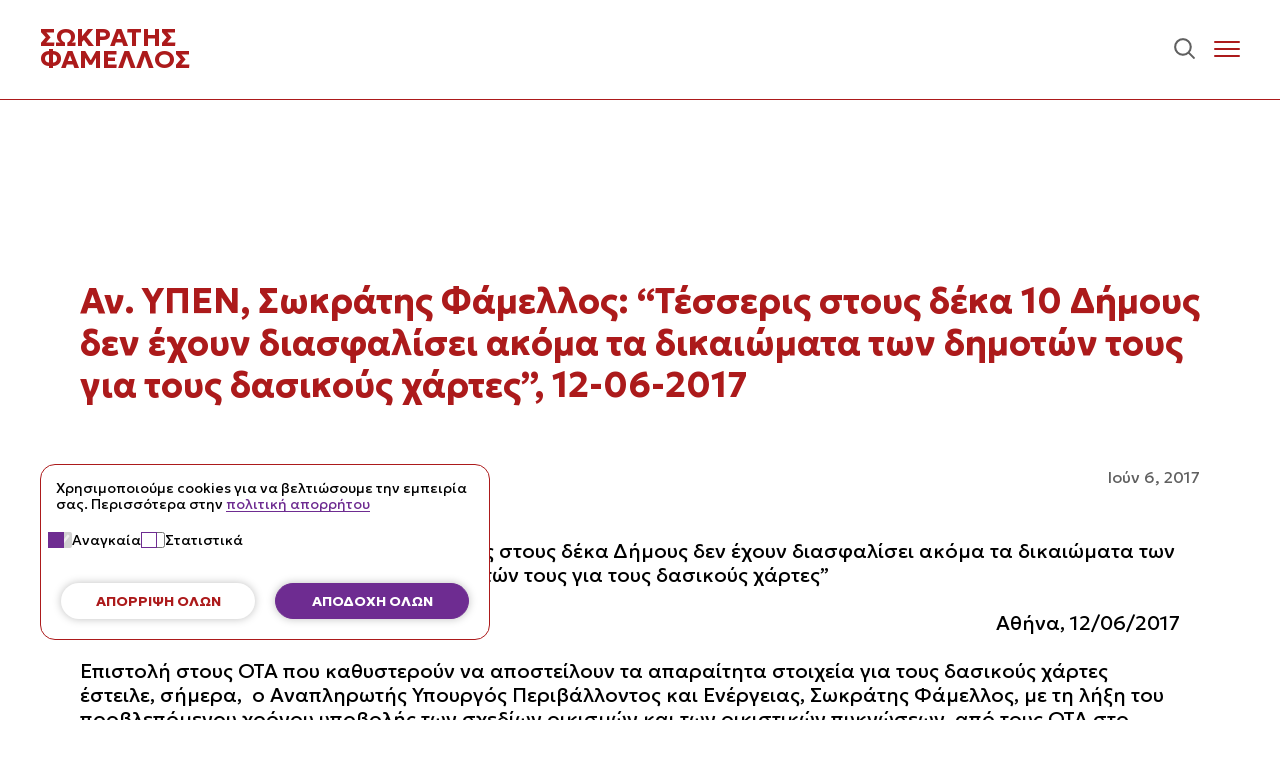

--- FILE ---
content_type: text/html; charset=UTF-8
request_url: https://www.famellos.eu/%CE%B1%CE%BD-%CF%85%CF%80%CE%B5%CE%BD-%CF%83%CF%89%CE%BA%CF%81%CE%AC%CF%84%CE%B7%CF%82-%CF%86%CE%AC%CE%BC%CE%B5%CE%BB%CE%BB%CE%BF%CF%82-%CF%84%CE%AD%CF%83%CF%83%CE%B5%CF%81%CE%B9%CF%82-%CF%83/
body_size: 13611
content:
<!doctype html>
<html lang="el">
<head>
<script>
		window.dataLayer = window.dataLayer || [];
		function gtag(){dataLayer.push(arguments);}

		if(localStorage.getItem('famellos-consent') === null){
			gtag('consent', 'default', {
			'ad_storage': 'denied',
			'analytics_storage': 'denied',
			'ad_user_data': 'denied',
			'ad_personalization': 'denied',
			'personalization_storage': 'denied',
			'functionality_storage': 'denied',
			'security_storage': 'denied'
			});
		} else {
			gtag('consent', 'default', JSON.parse(localStorage.getItem('famellos-consent')));
		}
	</script>
	<!-- Google tag (gtag.js) -->
	<script async src="https://www.googletagmanager.com/gtag/js?id=G-G9Q0R4M5VY"></script>
	<script>
		window.dataLayer = window.dataLayer || [];
		function gtag(){dataLayer.push(arguments);}
		gtag('js', new Date());

		gtag('config', 'G-G9Q0R4M5VY');
	</script>
	<meta charset="UTF-8">
	<meta name="viewport" content="width=device-width, initial-scale=1">
	<link rel="profile" href="https://gmpg.org/xfn/11">
	<link rel="preconnect" href="https://fonts.googleapis.com">
	<link rel="preconnect" href="https://fonts.gstatic.com" crossorigin>
	<link href="https://fonts.googleapis.com/css2?family=Geologica:wght,SHRP@100..900,40&display=swap" rel="stylesheet">
	<meta name='robots' content='index, follow, max-image-preview:large, max-snippet:-1, max-video-preview:-1' />
		<style>img:is([sizes="auto" i], [sizes^="auto," i]) { contain-intrinsic-size: 3000px 1500px }</style>
		
	<!-- This site is optimized with the Yoast SEO plugin v25.6 - https://yoast.com/wordpress/plugins/seo/ -->
	<title>Αν. ΥΠΕΝ, Σωκράτης Φάμελλος: &quot;Τέσσερις στους δέκα 10 Δήμους δεν έχουν διασφαλίσει ακόμα τα δικαιώματα των δημοτών τους για τους δασικούς χάρτες&quot;, 12-06-2017 - Σωκράτης Φάμελλος</title>
	<link rel="canonical" href="https://www.famellos.eu/αν-υπεν-σωκράτης-φάμελλος-τέσσερις-σ/" />
	<meta property="og:locale" content="el_GR" />
	<meta property="og:type" content="article" />
	<meta property="og:title" content="Αν. ΥΠΕΝ, Σωκράτης Φάμελλος: &quot;Τέσσερις στους δέκα 10 Δήμους δεν έχουν διασφαλίσει ακόμα τα δικαιώματα των δημοτών τους για τους δασικούς χάρτες&quot;, 12-06-2017 - Σωκράτης Φάμελλος" />
	<meta property="og:description" content="Αν. ΥΠΕΝ, Σωκράτης Φάμελλος: &#8220;Τέσσερις στους δέκα Δήμους δεν έχουν διασφαλίσει ακόμα τα δικαιώματα των [&hellip;]" />
	<meta property="og:url" content="https://www.famellos.eu/αν-υπεν-σωκράτης-φάμελλος-τέσσερις-σ/" />
	<meta property="og:site_name" content="Σωκράτης Φάμελλος" />
	<meta property="article:published_time" content="2017-06-13T13:38:15+00:00" />
	<meta property="article:modified_time" content="2017-08-04T13:39:20+00:00" />
	<meta name="author" content="famellos" />
	<meta name="twitter:card" content="summary_large_image" />
	<meta name="twitter:label1" content="Συντάχθηκε από" />
	<meta name="twitter:data1" content="famellos" />
	<script type="application/ld+json" class="yoast-schema-graph">{"@context":"https://schema.org","@graph":[{"@type":"WebPage","@id":"https://www.famellos.eu/%ce%b1%ce%bd-%cf%85%cf%80%ce%b5%ce%bd-%cf%83%cf%89%ce%ba%cf%81%ce%ac%cf%84%ce%b7%cf%82-%cf%86%ce%ac%ce%bc%ce%b5%ce%bb%ce%bb%ce%bf%cf%82-%cf%84%ce%ad%cf%83%cf%83%ce%b5%cf%81%ce%b9%cf%82-%cf%83/","url":"https://www.famellos.eu/%ce%b1%ce%bd-%cf%85%cf%80%ce%b5%ce%bd-%cf%83%cf%89%ce%ba%cf%81%ce%ac%cf%84%ce%b7%cf%82-%cf%86%ce%ac%ce%bc%ce%b5%ce%bb%ce%bb%ce%bf%cf%82-%cf%84%ce%ad%cf%83%cf%83%ce%b5%cf%81%ce%b9%cf%82-%cf%83/","name":"Αν. ΥΠΕΝ, Σωκράτης Φάμελλος: \"Τέσσερις στους δέκα 10 Δήμους δεν έχουν διασφαλίσει ακόμα τα δικαιώματα των δημοτών τους για τους δασικούς χάρτες\", 12-06-2017 - Σωκράτης Φάμελλος","isPartOf":{"@id":"https://www.famellos.eu/#website"},"datePublished":"2017-06-13T13:38:15+00:00","dateModified":"2017-08-04T13:39:20+00:00","author":{"@id":"https://www.famellos.eu/#/schema/person/e45f1ae4eaab8dfe3e40653119735e14"},"breadcrumb":{"@id":"https://www.famellos.eu/%ce%b1%ce%bd-%cf%85%cf%80%ce%b5%ce%bd-%cf%83%cf%89%ce%ba%cf%81%ce%ac%cf%84%ce%b7%cf%82-%cf%86%ce%ac%ce%bc%ce%b5%ce%bb%ce%bb%ce%bf%cf%82-%cf%84%ce%ad%cf%83%cf%83%ce%b5%cf%81%ce%b9%cf%82-%cf%83/#breadcrumb"},"inLanguage":"el","potentialAction":[{"@type":"ReadAction","target":["https://www.famellos.eu/%ce%b1%ce%bd-%cf%85%cf%80%ce%b5%ce%bd-%cf%83%cf%89%ce%ba%cf%81%ce%ac%cf%84%ce%b7%cf%82-%cf%86%ce%ac%ce%bc%ce%b5%ce%bb%ce%bb%ce%bf%cf%82-%cf%84%ce%ad%cf%83%cf%83%ce%b5%cf%81%ce%b9%cf%82-%cf%83/"]}]},{"@type":"BreadcrumbList","@id":"https://www.famellos.eu/%ce%b1%ce%bd-%cf%85%cf%80%ce%b5%ce%bd-%cf%83%cf%89%ce%ba%cf%81%ce%ac%cf%84%ce%b7%cf%82-%cf%86%ce%ac%ce%bc%ce%b5%ce%bb%ce%bb%ce%bf%cf%82-%cf%84%ce%ad%cf%83%cf%83%ce%b5%cf%81%ce%b9%cf%82-%cf%83/#breadcrumb","itemListElement":[{"@type":"ListItem","position":1,"name":"Home","item":"https://www.famellos.eu/"},{"@type":"ListItem","position":2,"name":"Αν. ΥΠΕΝ, Σωκράτης Φάμελλος: &#8220;Τέσσερις στους δέκα 10 Δήμους δεν έχουν διασφαλίσει ακόμα τα δικαιώματα των δημοτών τους για τους δασικούς χάρτες&#8221;, 12-06-2017"}]},{"@type":"WebSite","@id":"https://www.famellos.eu/#website","url":"https://www.famellos.eu/","name":"Σωκράτης Φάμελλος","description":"Βουλευτής Β΄ Θεσσαλονίκης","potentialAction":[{"@type":"SearchAction","target":{"@type":"EntryPoint","urlTemplate":"https://www.famellos.eu/?s={search_term_string}"},"query-input":{"@type":"PropertyValueSpecification","valueRequired":true,"valueName":"search_term_string"}}],"inLanguage":"el"},{"@type":"Person","@id":"https://www.famellos.eu/#/schema/person/e45f1ae4eaab8dfe3e40653119735e14","name":"famellos","image":{"@type":"ImageObject","inLanguage":"el","@id":"https://www.famellos.eu/#/schema/person/image/","url":"https://secure.gravatar.com/avatar/2ed23e61de3a34350ef3d1e7bcf619b5?s=96&d=mm&r=g","contentUrl":"https://secure.gravatar.com/avatar/2ed23e61de3a34350ef3d1e7bcf619b5?s=96&d=mm&r=g","caption":"famellos"},"url":"https://www.famellos.eu/author/famellos/"}]}</script>
	<!-- / Yoast SEO plugin. -->


<link rel="alternate" type="application/rss+xml" title="Ροή RSS &raquo; Σωκράτης Φάμελλος" href="https://www.famellos.eu/feed/" />
<link rel="alternate" type="application/rss+xml" title="Ροή Σχολίων &raquo; Σωκράτης Φάμελλος" href="https://www.famellos.eu/comments/feed/" />
<style id='classic-theme-styles-inline-css'>
/*! This file is auto-generated */
.wp-block-button__link{color:#fff;background-color:#32373c;border-radius:9999px;box-shadow:none;text-decoration:none;padding:calc(.667em + 2px) calc(1.333em + 2px);font-size:1.125em}.wp-block-file__button{background:#32373c;color:#fff;text-decoration:none}
</style>
<style id='global-styles-inline-css'>
:root{--wp--preset--aspect-ratio--square: 1;--wp--preset--aspect-ratio--4-3: 4/3;--wp--preset--aspect-ratio--3-4: 3/4;--wp--preset--aspect-ratio--3-2: 3/2;--wp--preset--aspect-ratio--2-3: 2/3;--wp--preset--aspect-ratio--16-9: 16/9;--wp--preset--aspect-ratio--9-16: 9/16;--wp--preset--color--black: #000000;--wp--preset--color--cyan-bluish-gray: #abb8c3;--wp--preset--color--white: #ffffff;--wp--preset--color--pale-pink: #f78da7;--wp--preset--color--vivid-red: #cf2e2e;--wp--preset--color--luminous-vivid-orange: #ff6900;--wp--preset--color--luminous-vivid-amber: #fcb900;--wp--preset--color--light-green-cyan: #7bdcb5;--wp--preset--color--vivid-green-cyan: #00d084;--wp--preset--color--pale-cyan-blue: #8ed1fc;--wp--preset--color--vivid-cyan-blue: #0693e3;--wp--preset--color--vivid-purple: #9b51e0;--wp--preset--gradient--vivid-cyan-blue-to-vivid-purple: linear-gradient(135deg,rgba(6,147,227,1) 0%,rgb(155,81,224) 100%);--wp--preset--gradient--light-green-cyan-to-vivid-green-cyan: linear-gradient(135deg,rgb(122,220,180) 0%,rgb(0,208,130) 100%);--wp--preset--gradient--luminous-vivid-amber-to-luminous-vivid-orange: linear-gradient(135deg,rgba(252,185,0,1) 0%,rgba(255,105,0,1) 100%);--wp--preset--gradient--luminous-vivid-orange-to-vivid-red: linear-gradient(135deg,rgba(255,105,0,1) 0%,rgb(207,46,46) 100%);--wp--preset--gradient--very-light-gray-to-cyan-bluish-gray: linear-gradient(135deg,rgb(238,238,238) 0%,rgb(169,184,195) 100%);--wp--preset--gradient--cool-to-warm-spectrum: linear-gradient(135deg,rgb(74,234,220) 0%,rgb(151,120,209) 20%,rgb(207,42,186) 40%,rgb(238,44,130) 60%,rgb(251,105,98) 80%,rgb(254,248,76) 100%);--wp--preset--gradient--blush-light-purple: linear-gradient(135deg,rgb(255,206,236) 0%,rgb(152,150,240) 100%);--wp--preset--gradient--blush-bordeaux: linear-gradient(135deg,rgb(254,205,165) 0%,rgb(254,45,45) 50%,rgb(107,0,62) 100%);--wp--preset--gradient--luminous-dusk: linear-gradient(135deg,rgb(255,203,112) 0%,rgb(199,81,192) 50%,rgb(65,88,208) 100%);--wp--preset--gradient--pale-ocean: linear-gradient(135deg,rgb(255,245,203) 0%,rgb(182,227,212) 50%,rgb(51,167,181) 100%);--wp--preset--gradient--electric-grass: linear-gradient(135deg,rgb(202,248,128) 0%,rgb(113,206,126) 100%);--wp--preset--gradient--midnight: linear-gradient(135deg,rgb(2,3,129) 0%,rgb(40,116,252) 100%);--wp--preset--font-size--small: 13px;--wp--preset--font-size--medium: 20px;--wp--preset--font-size--large: 36px;--wp--preset--font-size--x-large: 42px;--wp--preset--spacing--20: 0.44rem;--wp--preset--spacing--30: 0.67rem;--wp--preset--spacing--40: 1rem;--wp--preset--spacing--50: 1.5rem;--wp--preset--spacing--60: 2.25rem;--wp--preset--spacing--70: 3.38rem;--wp--preset--spacing--80: 5.06rem;--wp--preset--shadow--natural: 6px 6px 9px rgba(0, 0, 0, 0.2);--wp--preset--shadow--deep: 12px 12px 50px rgba(0, 0, 0, 0.4);--wp--preset--shadow--sharp: 6px 6px 0px rgba(0, 0, 0, 0.2);--wp--preset--shadow--outlined: 6px 6px 0px -3px rgba(255, 255, 255, 1), 6px 6px rgba(0, 0, 0, 1);--wp--preset--shadow--crisp: 6px 6px 0px rgba(0, 0, 0, 1);}:where(.is-layout-flex){gap: 0.5em;}:where(.is-layout-grid){gap: 0.5em;}body .is-layout-flex{display: flex;}.is-layout-flex{flex-wrap: wrap;align-items: center;}.is-layout-flex > :is(*, div){margin: 0;}body .is-layout-grid{display: grid;}.is-layout-grid > :is(*, div){margin: 0;}:where(.wp-block-columns.is-layout-flex){gap: 2em;}:where(.wp-block-columns.is-layout-grid){gap: 2em;}:where(.wp-block-post-template.is-layout-flex){gap: 1.25em;}:where(.wp-block-post-template.is-layout-grid){gap: 1.25em;}.has-black-color{color: var(--wp--preset--color--black) !important;}.has-cyan-bluish-gray-color{color: var(--wp--preset--color--cyan-bluish-gray) !important;}.has-white-color{color: var(--wp--preset--color--white) !important;}.has-pale-pink-color{color: var(--wp--preset--color--pale-pink) !important;}.has-vivid-red-color{color: var(--wp--preset--color--vivid-red) !important;}.has-luminous-vivid-orange-color{color: var(--wp--preset--color--luminous-vivid-orange) !important;}.has-luminous-vivid-amber-color{color: var(--wp--preset--color--luminous-vivid-amber) !important;}.has-light-green-cyan-color{color: var(--wp--preset--color--light-green-cyan) !important;}.has-vivid-green-cyan-color{color: var(--wp--preset--color--vivid-green-cyan) !important;}.has-pale-cyan-blue-color{color: var(--wp--preset--color--pale-cyan-blue) !important;}.has-vivid-cyan-blue-color{color: var(--wp--preset--color--vivid-cyan-blue) !important;}.has-vivid-purple-color{color: var(--wp--preset--color--vivid-purple) !important;}.has-black-background-color{background-color: var(--wp--preset--color--black) !important;}.has-cyan-bluish-gray-background-color{background-color: var(--wp--preset--color--cyan-bluish-gray) !important;}.has-white-background-color{background-color: var(--wp--preset--color--white) !important;}.has-pale-pink-background-color{background-color: var(--wp--preset--color--pale-pink) !important;}.has-vivid-red-background-color{background-color: var(--wp--preset--color--vivid-red) !important;}.has-luminous-vivid-orange-background-color{background-color: var(--wp--preset--color--luminous-vivid-orange) !important;}.has-luminous-vivid-amber-background-color{background-color: var(--wp--preset--color--luminous-vivid-amber) !important;}.has-light-green-cyan-background-color{background-color: var(--wp--preset--color--light-green-cyan) !important;}.has-vivid-green-cyan-background-color{background-color: var(--wp--preset--color--vivid-green-cyan) !important;}.has-pale-cyan-blue-background-color{background-color: var(--wp--preset--color--pale-cyan-blue) !important;}.has-vivid-cyan-blue-background-color{background-color: var(--wp--preset--color--vivid-cyan-blue) !important;}.has-vivid-purple-background-color{background-color: var(--wp--preset--color--vivid-purple) !important;}.has-black-border-color{border-color: var(--wp--preset--color--black) !important;}.has-cyan-bluish-gray-border-color{border-color: var(--wp--preset--color--cyan-bluish-gray) !important;}.has-white-border-color{border-color: var(--wp--preset--color--white) !important;}.has-pale-pink-border-color{border-color: var(--wp--preset--color--pale-pink) !important;}.has-vivid-red-border-color{border-color: var(--wp--preset--color--vivid-red) !important;}.has-luminous-vivid-orange-border-color{border-color: var(--wp--preset--color--luminous-vivid-orange) !important;}.has-luminous-vivid-amber-border-color{border-color: var(--wp--preset--color--luminous-vivid-amber) !important;}.has-light-green-cyan-border-color{border-color: var(--wp--preset--color--light-green-cyan) !important;}.has-vivid-green-cyan-border-color{border-color: var(--wp--preset--color--vivid-green-cyan) !important;}.has-pale-cyan-blue-border-color{border-color: var(--wp--preset--color--pale-cyan-blue) !important;}.has-vivid-cyan-blue-border-color{border-color: var(--wp--preset--color--vivid-cyan-blue) !important;}.has-vivid-purple-border-color{border-color: var(--wp--preset--color--vivid-purple) !important;}.has-vivid-cyan-blue-to-vivid-purple-gradient-background{background: var(--wp--preset--gradient--vivid-cyan-blue-to-vivid-purple) !important;}.has-light-green-cyan-to-vivid-green-cyan-gradient-background{background: var(--wp--preset--gradient--light-green-cyan-to-vivid-green-cyan) !important;}.has-luminous-vivid-amber-to-luminous-vivid-orange-gradient-background{background: var(--wp--preset--gradient--luminous-vivid-amber-to-luminous-vivid-orange) !important;}.has-luminous-vivid-orange-to-vivid-red-gradient-background{background: var(--wp--preset--gradient--luminous-vivid-orange-to-vivid-red) !important;}.has-very-light-gray-to-cyan-bluish-gray-gradient-background{background: var(--wp--preset--gradient--very-light-gray-to-cyan-bluish-gray) !important;}.has-cool-to-warm-spectrum-gradient-background{background: var(--wp--preset--gradient--cool-to-warm-spectrum) !important;}.has-blush-light-purple-gradient-background{background: var(--wp--preset--gradient--blush-light-purple) !important;}.has-blush-bordeaux-gradient-background{background: var(--wp--preset--gradient--blush-bordeaux) !important;}.has-luminous-dusk-gradient-background{background: var(--wp--preset--gradient--luminous-dusk) !important;}.has-pale-ocean-gradient-background{background: var(--wp--preset--gradient--pale-ocean) !important;}.has-electric-grass-gradient-background{background: var(--wp--preset--gradient--electric-grass) !important;}.has-midnight-gradient-background{background: var(--wp--preset--gradient--midnight) !important;}.has-small-font-size{font-size: var(--wp--preset--font-size--small) !important;}.has-medium-font-size{font-size: var(--wp--preset--font-size--medium) !important;}.has-large-font-size{font-size: var(--wp--preset--font-size--large) !important;}.has-x-large-font-size{font-size: var(--wp--preset--font-size--x-large) !important;}
:where(.wp-block-post-template.is-layout-flex){gap: 1.25em;}:where(.wp-block-post-template.is-layout-grid){gap: 1.25em;}
:where(.wp-block-columns.is-layout-flex){gap: 2em;}:where(.wp-block-columns.is-layout-grid){gap: 2em;}
:root :where(.wp-block-pullquote){font-size: 1.5em;line-height: 1.6;}
</style>
<link rel='stylesheet' id='_themename-stylesheet-css' href='https://www.famellos.eu/wp-content/themes/famellos/dist/css/metastyle.css?ver=1.1.1' media='all' />
<link rel="https://api.w.org/" href="https://www.famellos.eu/wp-json/" /><link rel="alternate" title="JSON" type="application/json" href="https://www.famellos.eu/wp-json/wp/v2/posts/3057" /><link rel="EditURI" type="application/rsd+xml" title="RSD" href="https://www.famellos.eu/xmlrpc.php?rsd" />
<link rel='shortlink' href='https://www.famellos.eu/?p=3057' />
<link rel="alternate" title="oEmbed (JSON)" type="application/json+oembed" href="https://www.famellos.eu/wp-json/oembed/1.0/embed?url=https%3A%2F%2Fwww.famellos.eu%2F%25ce%25b1%25ce%25bd-%25cf%2585%25cf%2580%25ce%25b5%25ce%25bd-%25cf%2583%25cf%2589%25ce%25ba%25cf%2581%25ce%25ac%25cf%2584%25ce%25b7%25cf%2582-%25cf%2586%25ce%25ac%25ce%25bc%25ce%25b5%25ce%25bb%25ce%25bb%25ce%25bf%25cf%2582-%25cf%2584%25ce%25ad%25cf%2583%25cf%2583%25ce%25b5%25cf%2581%25ce%25b9%25cf%2582-%25cf%2583%2F" />
<link rel="alternate" title="oEmbed (XML)" type="text/xml+oembed" href="https://www.famellos.eu/wp-json/oembed/1.0/embed?url=https%3A%2F%2Fwww.famellos.eu%2F%25ce%25b1%25ce%25bd-%25cf%2585%25cf%2580%25ce%25b5%25ce%25bd-%25cf%2583%25cf%2589%25ce%25ba%25cf%2581%25ce%25ac%25cf%2584%25ce%25b7%25cf%2582-%25cf%2586%25ce%25ac%25ce%25bc%25ce%25b5%25ce%25bb%25ce%25bb%25ce%25bf%25cf%2582-%25cf%2584%25ce%25ad%25cf%2583%25cf%2583%25ce%25b5%25cf%2581%25ce%25b9%25cf%2582-%25cf%2583%2F&#038;format=xml" />
<link rel="icon" href="https://www.famellos.eu/wp-content/uploads/2024/11/cropped-sf-favicon-x512-min-32x32.png" sizes="32x32" />
<link rel="icon" href="https://www.famellos.eu/wp-content/uploads/2024/11/cropped-sf-favicon-x512-min-192x192.png" sizes="192x192" />
<link rel="apple-touch-icon" href="https://www.famellos.eu/wp-content/uploads/2024/11/cropped-sf-favicon-x512-min-180x180.png" />
<meta name="msapplication-TileImage" content="https://www.famellos.eu/wp-content/uploads/2024/11/cropped-sf-favicon-x512-min-270x270.png" />
</head>

<body data-rsssl=1 class="post-template-default single single-post postid-3057 single-format-standard txt glc">
<div id="page" class="site">
	<a class="skip-link screen-reader-text" href="#primary">Περιεχόμενο</a>

	<header id="masthead" class="hdr">
		<div class="hdr-logo">
			<a href="https://www.famellos.eu" class="hdr-logo-link h4-2">
				<span>ΣΩΚΡΑΤΗΣ <br>ΦΑΜΕΛΛΟΣ</span>
			</a>
		</div><!-- .site-branding -->

		<nav id="site-navigation" class="hdr-nav flex">
			<div class="hdr-nav-main">
				<div class="hdr-nav-scroll-cont">
					<div class="hdr-nav-scroll-inner">
						<ul id="primary-menu" class="hdr-nav-menu flex menu-drawer h6"><li id="menu-item-11743" class="menu-item menu-item-type-post_type menu-item-object-page menu-item-11743"><a href="https://www.famellos.eu/vasikes-theseis/">ΒΑΣΙΚΕΣ ΘΕΣΕΙΣ</a></li>
<li id="menu-item-11740" class="menu-item menu-item-type-post_type menu-item-object-page menu-item-11740"><a href="https://www.famellos.eu/viografiko/">ΒΙΟΓΡΑΦΙΚΟ</a></li>
<li id="menu-item-11738" class="menu-item menu-item-type-post_type menu-item-object-page menu-item-has-children menu-item-11738"><a href="https://www.famellos.eu/epikairotita/">ΕΠΙΚΑΙΡΟΤΗΤΑ</a>
<ul class="sub-menu">
	<li id="menu-item-11737" class="menu-item menu-item-type-post_type menu-item-object-page menu-item-11737"><a href="https://www.famellos.eu/arthra-synenteyxeis/">ΑΡΘΡΑ – ΣΥΝΕΝΤΕΥΞΕΙΣ</a></li>
	<li id="menu-item-11736" class="menu-item menu-item-type-post_type menu-item-object-page menu-item-11736"><a href="https://www.famellos.eu/omilies/">ΟΜΙΛΙΕΣ</a></li>
	<li id="menu-item-11735" class="menu-item menu-item-type-post_type menu-item-object-page menu-item-11735"><a href="https://www.famellos.eu/deltia-typoy/">ΔΕΛΤΙΑ ΤΥΠΟΥ</a></li>
	<li id="menu-item-11734" class="menu-item menu-item-type-post_type menu-item-object-page menu-item-11734"><a href="https://www.famellos.eu/diethneis-organismoi/">ΔΙΕΘΝΕΙΣ ΟΡΓΑΝΙΣΜΟΙ</a></li>
	<li id="menu-item-11733" class="menu-item menu-item-type-post_type menu-item-object-page menu-item-11733"><a href="https://www.famellos.eu/protovoylies/">ΠΡΩΤΟΒΟΥΛΙΕΣ</a></li>
</ul>
</li>
<li id="menu-item-11731" class="menu-item menu-item-type-post_type menu-item-object-page menu-item-has-children menu-item-11731"><a href="https://www.famellos.eu/koinovoylio/">ΚΟΙΝΟΒΟΥΛΙΟ</a>
<ul class="sub-menu">
	<li id="menu-item-11732" class="menu-item menu-item-type-post_type menu-item-object-page menu-item-11732"><a href="https://www.famellos.eu/koinovoyleytikos-elegchos/">ΚΟΙΝΟΒΟΥΛΕΥΤΙΚΟΣ ΕΛΕΓΧΟΣ</a></li>
	<li id="menu-item-11730" class="menu-item menu-item-type-post_type menu-item-object-page menu-item-11730"><a href="https://www.famellos.eu/epitropes/">ΕΠΙΤΡΟΠΕΣ</a></li>
	<li id="menu-item-11741" class="menu-item menu-item-type-post_type menu-item-object-page menu-item-11741"><a href="https://www.famellos.eu/olomeleia/">ΟΛΟΜΕΛΕΙΑ</a></li>
</ul>
</li>
<li id="menu-item-11739" class="menu-item menu-item-type-post_type menu-item-object-page menu-item-11739"><a href="https://www.famellos.eu/media-kit/">MEDIA KIT</a></li>
<li id="menu-item-11744" class="menu-item menu-item-type-post_type menu-item-object-page menu-item-11744"><a href="https://www.famellos.eu/contact/">ΕΠΙΚΟΙΝΩΝΙΑ</a></li>
</ul>					</div>
				</div>
			</div>
			<button class="hdr-nav-search-btn">
				<svg width="800px" height="800px" viewBox="0 0 24 24" fill="none" xmlns="http://www.w3.org/2000/svg">
<path d="M15.7955 15.8111L21 21M18 10.5C18 14.6421 14.6421 18 10.5 18C6.35786 18 3 14.6421 3 10.5C3 6.35786 6.35786 3 10.5 3C14.6421 3 18 6.35786 18 10.5Z" stroke="#606060" stroke-width="2" stroke-linecap="round" stroke-linejoin="round"/>
</svg>			</button>
			<button class="hdr-nav-btn hamburger hamburger--squeeze notebook-only" aria-controls="primary-menu" aria-expanded="false">
				<span class="hamburger-box">
					<span class="hamburger-inner"></span>
				</span>
			</button>
		</nav><!-- #site-navigation -->
	</header><!-- #masthead -->

	
	<main id="primary" class="site-main">

		
<article id="post-3057" class="max-14 post-3057 post type-post status-publish format-standard hentry category-deltia-tipou">
	<header class="entry-header">
		<h1 class="entry-title h3 red glc-7">Αν. ΥΠΕΝ, Σωκράτης Φάμελλος: &#8220;Τέσσερις στους δέκα 10 Δήμους δεν έχουν διασφαλίσει ακόμα τα δικαιώματα των δημοτών τους για τους δασικούς χάρτες&#8221;, 12-06-2017</h1>	</header><!-- .entry-header -->
	
	<figure class="entry-fig flex-col">
					<div class="entry-meta flex-b-c h7">
				<div class="entry-cats">
					<span class="entry-cat">Δελτία Τύπου</span>					<span class="p-art-cat-icon"><svg xmlns="http://www.w3.org/2000/svg" width="18.169" height="19.433" viewBox="0 0 18.169 19.433">
  <path d="M0,12.254A.657.657,0,0,1,.2,11.77q1.136-1.355,2.272-2.71.854-1.021,1.706-2.045.743-.888,1.486-1.774Q6.615,4.1,7.57,2.964L9.6.531,9.864.222A.612.612,0,0,1,10.72.136c.371.306.737.616,1.1.925l1.074.9L15,3.726l1.619,1.362c.44.369.882.737,1.32,1.108a.645.645,0,0,1,.074.906L16.135,9.342l-1.5,1.795q-.774.923-1.547,1.846-1.153,1.371-2.307,2.743-1.106,1.319-2.209,2.64c-.079.094-.161.184-.237.28a.681.681,0,0,1-.483.255c-.682.053-1.363.115-2.044.175l-1.761.157q-1.129.1-2.258.2H1.773A1.14,1.14,0,0,1,.539,18.4c-.02-.208-.039-.417-.057-.626C.438,17.254.4,16.734.356,16.216c-.031-.353-.072-.7-.1-1.058C.2,14.616.162,14.072.115,13.528c-.033-.384-.07-.768-.105-1.152,0-.041-.005-.081-.008-.122M5.4,15.59a1.369,1.369,0,0,0-1.367-1.4,1.384,1.384,0,1,0-.038,2.769,1.364,1.364,0,0,0,1.4-1.37" fill="#ac1a1b"/>
</svg>
</span>
				</div>
				<div class="entry-date">
					Ιούν 6, 2017				</div>
			</div><!-- .entry-meta -->
			</figure>

	<div class="entry-content the-content">
		<p style="text-align: center;">Αν. ΥΠΕΝ, Σωκράτης Φάμελλος: &#8220;Τέσσερις στους δέκα Δήμους δεν έχουν διασφαλίσει ακόμα τα δικαιώματα των δημοτών τους για τους δασικούς χάρτες&#8221;</p>
<p style="text-align: right;"> Αθήνα, 12/06/2017</p>
<p>Επιστολή στους ΟΤΑ που καθυστερούν να αποστείλουν τα απαραίτητα στοιχεία για τους δασικούς χάρτες έστειλε, σήμερα,  ο Αναπληρωτής Υπουργός Περιβάλλοντος και Ενέργειας, Σωκράτης Φάμελλος, με τη λήξη του προβλεπόμενου χρόνου υποβολής των σχεδίων οικισμών και των οικιστικών πυκνώσεων, από τους ΟΤΑ στο Κτηματολόγιο.</p>
<p>Στην επιστολή του επισημαίνει ότι παρότι έληξε σήμερα η χρονική παράταση που είχε δοθεί με το Νόμο 4467/17, διαπιστώνεται ότι το 42,5% των Δήμων που τους αφορά το θέμα δεν έχουν προβεί στις απαραίτητες νομοθετημένες, εδώ και ένα χρόνο, υποχρεώσεις τους για το έργο των δασικών χαρτών.</p>
<p>Για το λόγο αυτό το Υπουργείο Περιβάλλοντος και Ενέργειας κατέθεσε πρόσφατα τροπολογία στη Βουλή, που αναμένεται να ψηφιστεί την ερχόμενη εβδομάδα, δίνοντας νέα και τελευταία παράταση για την περίοδο ανάρτησης  των δασικών χαρτών,  έως 27 Ιουλίου 2017.</p>
<p>Συγκεκριμένα, με βάση ανάλυση που έκανε το Υπουργείο Περιβάλλοντος και Ενέργειας διαπίστωσε ότι μέχρι την Παρασκευή 9 Ιουνίου 2017 το 57,5% των Δήμων με ανάρτηση δασικού χάρτη (δηλαδή 69 δήμοι) είχε ολοκληρώσει την ανάρτηση των σχεδίων οικισμών και των οικιστικών πυκνώσεων, όπως προβλέπεται από τον Μάιο του 2016, μετά την ψήφιση του νόμου 4389/2016.</p>
<p>Οι υπόλοιποι 51 Δήμοι δεν είχαν προβεί στις ενέργειες που απαιτεί ο νόμος και οι οποίες διασφαλίζουν την κατοικία των δημοτών τους, σε περιοχές εντός σχεδίου και σε περιοχές οικιστικών πυκνώσεων.</p>
<p>Ο Αν. ΥΠΕΝ ενημερώνει για πολλοστή φορά και προσωπικά τον/την κάθε Δήμαρχο, ότι :</p>
<ul>
<li>η οριοθέτηση στο χάρτη εκ μέρους του δήμου των εγκεκριμένων σχεδίων πόλεως συνεπάγεται αυτόματα τη μη κατάρτιση δασικού χάρτη εντός αυτών των ορίων, ενώ</li>
<li>η οριοθέτηση άλλων σχεδίων πόλεως και οικιστικών πυκνώσεων συνεπάγεται αυτόματα τη μη ανάρτηση του δασικού χάρτη εντός αυτών των ορίων και τη μετάθεση της επίλυσης των προβλημάτων δόμησης εντός δασικού χαρακτήρα εκτάσεων σε επόμενο στάδιο.</li>
</ul>
<p>Με την επιλογή της καθυστέρησης και της άρνησης συνεργασίας  οι Δήμοι δεν διασφαλίζουν τα δικαιώματα των πολιτών τους και τους ωθούν στο δρόμο της υποβολής αντιρρήσεων, υποχρεώνοντάς τους και στην καταβολή διαφόρων ποσών για τις αντιρρήσεις, τα οποία, εφόσον είχαν οριοθετηθεί οι οικισμοί και οι πυκνώσεις,  δεν θα ήταν αναγκαία.</p>
<p>Παράλληλα, δυσχεραίνεται και το έργο των Επιτροπών Εξέτασης Αντιρρήσεων που θα υποχρεωθούν να ελέγξουν περιπτώσεις δόμησης, ενώ ο νομοθέτης επέλεξε να εξεταστούν αυτές οι περιοχές με πολεοδομικά και περιβαλλοντικά κριτήρια σε επόμενο χρονικό στάδιο, και να προχωρήσει η κύρωση των δασικών χαρτών στον εκτός οικισμών χώρο.</p>
<p>Πρέπει να σημειωθεί ότι πριν την ανάρτηση των δασικών χαρτών, μόλις 3 στους 10 Δήμους είχαν υλοποιήσει τις υποχρεώσεις τους,  όσον αφορά στην οριοθέτηση των οικισμών και των οικιστικών πυκνώσεων επί των δασικών χαρτών, όπως προέβλεπε ο νόμος.</p>
<p>Μετά την Εγκύκλιο 151590/331/6.2.2017 του Αν. ΥΠΕΝ και το Νόμο 4467/2017 έχει διπλασιαστεί  η ανταπόκριση των Δήμων. Σε αυτή την κατεύθυνση είχε υπάρξει και συμφωνία του  Αν. Υπουργού με το ΔΣ της ΚΕΔΕ την Μεγάλη Τρίτη 11 Απριλίου 2017. Σημειώνουμε ότι από την μεριά του Υπουργείου Περιβάλλοντος και Ενέργειας έχουν υλοποιηθεί όλες οι δεσμεύσεις που συμφωνήθηκαν στο ΔΣ της ΚΕΔΕ.</p>
<p>Οι Δήμοι οι οποίοι δεν έχουν ανταποκριθεί μέχρι σήμερα είναι :</p>
<ol>
<li>ΑΛΕΞΑΝΔΡΟΥΠΟΛΕΩΣ</li>
<li>ΑΝΑΤΟΛΙΚΗΣ ΜΑΝΗΣ</li>
<li>ΑΝΔΡΑΒΙΔΑΣ-ΚΥΛΛΗΝΗΣ</li>
<li>ΑΝΔΡΙΤΣΑΙΝΑΣ-ΚΡΕΣΤΕΝΩΝ</li>
<li>ΑΡΧΑΙΑΣ ΟΛΥΜΠΙΑΣ</li>
<li>ΒΟΪΟΥ</li>
<li>ΒΟΡΕΙΑΣ ΚΥΝΟΥΡΙΑΣ</li>
<li>ΒΟΡΕΙΩΝ ΤΖΟΥΜΕΡΚΩΝ</li>
<li>ΓΟΡΤΥΝΙΑΣ</li>
<li>ΔΕΛΤΑ</li>
<li>ΔΟΞΑΤΟΥ</li>
<li>ΔΥΤΙΚΗΣ ΜΑΝΗΣ</li>
<li>ΔΩΔΩΝΗΣ</li>
<li>ΕΔΕΣΣΗΣ</li>
<li>ΕΛΑΦΟΝΗΣΟΥ</li>
<li>ΕΟΡΔΑΙΑΣ</li>
<li>ΖΑΓΟΡΑΣ-ΜΟΥΡΕΣΙΟΥ</li>
<li>ΖΑΓΟΡΙΟΥ</li>
<li>ΖΑΧΑΡΩΣ</li>
<li>ΙΛΙΟΥ</li>
<li>ΙΣΤΙΑΙΑΣ-ΑΙΔΗΨΟΥ</li>
<li>ΚΑΒΑΛΑΣ</li>
<li>ΚΑΛΑΜΑΤΑΣ</li>
<li>ΚΑΣΣΑΝΔΡΑΣ</li>
<li>ΚΕΡΚΥΡΑΣ</li>
<li>ΚΙΜΩΛΟΥ</li>
<li>ΚΟΜΟΤΗΝΗΣ</li>
<li>ΚΟΝΙΤΣΑΣ</li>
<li>ΜΕΣΣΗΝΗΣ</li>
<li>ΜΕΤΣΟΒΟΥ</li>
<li>ΜΗΛΟΥ</li>
<li>ΜΥΚΟΝΟΥ</li>
<li>ΝΑΥΠΛΙΕΩΝ</li>
<li>ΝΕΑΣ ΠΡΟΠΟΝΤΙΔΑΣ</li>
<li>ΝΟΤΙΑΣ ΚΥΝΟΥΡΙΑΣ</li>
<li>ΝΟΤΙΟΥ ΠΗΛΙΟΥ</li>
<li>ΟΙΧΑΛΙΑΣ</li>
<li>ΠΕΡΙΣΤΕΡΙΟΥ</li>
<li>ΠΡΕΒΕΖΗΣ</li>
<li>ΠΥΛΟΥ-ΝΕΣΤΟΡΟΣ</li>
<li>ΠΥΡΓΟΥ</li>
<li>ΣΙΘΩΝΙΑΣ</li>
<li>ΣΙΦΝΟΥ</li>
<li>ΣΚΟΠΕΛΟΥ</li>
<li>ΣΠΑΡΤΗΣ</li>
<li>ΣΠΕΤΣΩΝ</li>
<li>ΣΥΡΟΥ &#8211; ΕΡΜΟΥΠΟΛΗΣ</li>
<li>ΤΥΡΝΑΒΟΥ</li>
<li>ΦΑΡΣΑΛΩΝ</li>
<li>ΧΙΟΥ</li>
<li>ΩΡΑΙΟΚΑΣΤΡΟΥ</li>
</ol>
	</div><!-- .entry-content -->

	<footer class="entry-footer">
		<div class="entry-latest">
			<h2 class="entry-latest-title h3 red glc-6">Πρόσφατα άρθρα</h2>
			<ul class="entry-latest-list">
		  
									
									
				<li class="entry-latest-item">
					<a href="https://www.famellos.eu/epikideios-gia-ton-aleko-flampoyrari/">
						<div class="entry-latest-item-title">
							Επικήδειος για τον Αλέκο Φλαμπουράρη						</div>
						<div class="entry-latest-item-date h7">
							Νοέ 11, 2025						</div>
					</a>
				</li>
					
									
				<li class="entry-latest-item">
					<a href="https://www.famellos.eu/den-echoyme-energeiaki-asfaleia-otan/">
						<div class="entry-latest-item-title">
							«Δεν έχουμε ενεργειακή ασφάλεια όταν εξαρτάται η χώρα μονοσήμαντα από ένα εισαγόμενο προϊόν – Πρέπει να υπάρχει ένα ενιαίο προοδευτικό ψηφοδέλτιο απέναντι στη ΝΔ»						</div>
						<div class="entry-latest-item-date h7">
							Νοέ 11, 2025						</div>
					</a>
				</li>
					
									
				<li class="entry-latest-item">
					<a href="https://www.famellos.eu/dilosi-gia-tin-apoleia-toy-alekoy-flam/">
						<div class="entry-latest-item-title">
							Δήλωση για την απώλεια του Αλέκου Φλαμπουράρη						</div>
						<div class="entry-latest-item-date h7">
							Νοέ 11, 2025						</div>
					</a>
				</li>
					
						  </ul>
		</div>
	</footer><!-- .entry-footer -->
</article><!-- #post-3057 -->

	</main><!-- #main -->


	<footer id="colophon" class="ftr">
		<div class="ftr-cont">
			<div class="ftr-top flex-col">
				<div class="ftr-tagline h3">Έλα μαζί μας στα social</div>
				<div class="ftr-soc flex">
											<a href="https://www.facebook.com/sfamellos" class="ftr-soc-link" target="_blank" rel="noopener noreferrer">
							<svg xmlns="http://www.w3.org/2000/svg" width="47.883" height="47.599" viewBox="0 0 47.883 47.599">
    <path d="M23.942,0a23.943,23.943,0,0,0-3.695,47.6V30.777h-6V23.942h6v-5.21c0-5.926,3.531-9.2,8.931-9.2a36.416,36.416,0,0,1,5.294.461v5.819H31.49c-2.937,0-3.853,1.823-3.853,3.694v4.435h6.558l-1.049,6.836H27.637V47.6A23.943,23.943,0,0,0,23.942,0" fill="#fff"/>
</svg>
						</a>
												<a href="https://www.instagram.com/famellossocratis/" class="ftr-soc-link" target="_blank" rel="noopener noreferrer">
							<svg xmlns="http://www.w3.org/2000/svg" width="47.599" height="47.599" viewBox="0 0 47.599 47.599">
  <path d="M19.92,14.894A4.883,4.883,0,1,0,24.8,19.777a4.889,4.889,0,0,0-4.883-4.883" transform="translate(4.008 3.969)" fill="#fff"/>
  <path d="M27.614,8.829H15.256A6.393,6.393,0,0,0,8.87,15.215V27.573a6.393,6.393,0,0,0,6.386,6.386H27.614A6.392,6.392,0,0,0,34,27.573V15.215a6.392,6.392,0,0,0-6.386-6.386M21.562,29.016a7.623,7.623,0,1,1,7.623-7.623,7.632,7.632,0,0,1-7.623,7.623M29.63,15.073a1.815,1.815,0,1,1,1.815-1.815,1.816,1.816,0,0,1-1.815,1.815" transform="translate(2.364 2.353)" fill="#fff"/>
  <path d="M23.8,0A23.8,23.8,0,1,0,47.6,23.8,23.8,23.8,0,0,0,23.8,0M39.277,29.926a9.309,9.309,0,0,1-9.3,9.3H17.62a9.308,9.308,0,0,1-9.3-9.3V17.567a9.308,9.308,0,0,1,9.3-9.3H29.979a9.309,9.309,0,0,1,9.3,9.3Z" transform="translate(0 -0.001)" fill="#fff"/>
</svg>
						</a>
												<a href="https://x.com/SFamellos" class="ftr-soc-link" target="_blank" rel="noopener noreferrer">
							<svg xmlns="http://www.w3.org/2000/svg" width="47.599" height="47.599" viewBox="0 0 47.599 47.599">
  <path d="M21.259,19.107l-6.951-10.1h-3.7L19.206,21.5l1.055,1.533L27.667,33.79h3.7L22.314,20.64Z" transform="translate(2.828 2.4)" fill="#fff"/>
  <path d="M23.8,0A23.8,23.8,0,1,0,47.6,23.8,23.8,23.8,0,0,0,23.8,0m5.721,38.046-.553-.8L21.839,26.884,12.245,38.046H9.879l10.9-12.693L11.911,12.46l-2-2.907h8.2l.553.8,6.672,9.7L32.342,11.9l2.025-2.344h2.366L26.392,21.586l9.331,13.553,2,2.907Z" fill="#fff"/>
</svg>
						</a>
												<a href="https://www.tiktok.com/@sokratisfamellos" class="ftr-soc-link" target="_blank" rel="noopener noreferrer">
							<svg xmlns="http://www.w3.org/2000/svg" width="47.599" height="47.599" viewBox="0 0 47.599 47.599">
  <path d="M23.8,0A23.8,23.8,0,1,0,47.6,23.8,23.8,23.8,0,0,0,23.8,0M37.357,20.776h-.005q-.388.038-.779.039A8.46,8.46,0,0,1,29.5,16.991V30.016a9.626,9.626,0,1,1-9.626-9.627c.2,0,.4.019.6.03v4.744a4.9,4.9,0,1,0-.6,9.766,5.033,5.033,0,0,0,5.11-4.852l.047-22.12h4.539a8.453,8.453,0,0,0,7.79,7.546Z" fill="#fff"/>
</svg>
						</a>
												<a href="https://www.youtube.com/@sfamellos" class="ftr-soc-link" target="_blank" rel="noopener noreferrer">
							<svg xmlns="http://www.w3.org/2000/svg" width="47.6" height="47.6" viewBox="0 0 47.6 47.6">
    <path d="M23.8,0A23.8,23.8,0,1,0,47.6,23.8,23.8,23.8,0,0,0,23.8,0M39.527,27.906a6.9,6.9,0,0,1-6.9,6.9H14.976a6.9,6.9,0,0,1-6.9-6.9V19.692a6.9,6.9,0,0,1,6.9-6.9H32.625a6.9,6.9,0,0,1,6.9,6.9Z" fill="#fff"/>
    <path d="M24.283,19.4l-7.929-4a.46.46,0,0,0-.667.41v8a.46.46,0,0,0,.667.41l7.929-4a.46.46,0,0,0,0-.821" transform="translate(4.181 4.091)" fill="#fff"/>
</svg>
						</a>
										</div>
				<figure class="ftr-srz">
					<svg  width="244.129" height="102.201" viewBox="0 0 244.129 102.201">
  <g id="Syriza_Logo" data-name="Syriza Logo" transform="translate(-10.992 -56.29)">
    <g transform="translate(10.992 56.29)">
      <path d="M128.98,429.71V438.6h-1.827v-7.334H122.9V438.6h-1.84V429.71Z" transform="translate(-93.585 -336.498)" fill="#fff"/>
      <path d="M166.305,434.807c1.5,0,2.207-.716,2.207-1.765a1.7,1.7,0,0,0-1.957-1.777h-1.628v3.542Zm.554-5.1c2.706,0,3.624,1.538,3.624,3.2,0,2.434-1.643,3.4-3.994,3.4h-1.563v2.281H163.05V429.7h3.809Z" transform="translate(-125.094 -336.49)" fill="#fff"/>
      <path d="M207.03,433.9a3.006,3.006,0,1,0-3.008,2.848,2.94,2.94,0,0,0,3.008-2.848m1.92,0a4.941,4.941,0,1,1-4.925-4.538,4.735,4.735,0,0,1,4.925,4.538" transform="translate(-152.145 -336.235)" fill="#fff"/>
      <path d="M253.86,433.9a3.006,3.006,0,1,0-3.008,2.848,2.94,2.94,0,0,0,3.008-2.848m1.92,0a4.941,4.941,0,1,1-4.925-4.538,4.735,4.735,0,0,1,4.925,4.538" transform="translate(-187.285 -336.235)" fill="#fff"/>
      <path d="M293.883,437.046H298.2l-2.167-4.6Zm6.974,1.55H291.23l4.361-8.886h.906Z" transform="translate(-221.278 -336.498)" fill="#fff"/>
      <path d="M344.167,437.034V438.6H337.06V429.71h6.83v1.565h-5v2.254h4.191v1.513h-4.191v1.992Z" transform="translate(-255.668 -336.498)" fill="#fff"/>
      <path d="M379.736,429.71l-3.56,5.873V438.6h-1.892v-3.013l-3.545-5.873h2.139l2.366,3.921,2.336-3.921Z" transform="translate(-280.941 -336.498)" fill="#fff"/>
      <path d="M419.408,431.28h-2.956V438.6h-1.89V431.28H411.62v-1.56h7.788Z" transform="translate(-311.616 -336.505)" fill="#fff"/>
      <rect width="1.892" height="8.886" transform="translate(109.866 93.215)" fill="#fff"/>
      <path d="M477.412,438.6h-2.469l-2.916-3.1-1.066,1.086V438.6H469.14V429.71h1.822v4.273l4.061-4.273H477.3l-4.046,4.386Z" transform="translate(-354.778 -336.498)" fill="#fff"/>
      <path d="M517.315,429.71V438.6h-1.84v-3.013h-4.268V438.6H509.38V429.71h1.827v4.323h4.268V429.71Z" transform="translate(-384.974 -336.498)" fill="#fff"/>
      <path d="M577.146,437.034V438.6H569.37v-.819l2.968-3.617-2.836-3.629v-.821h7.566v1.565h-4.875l2.274,2.886-2.339,2.873Z" transform="translate(-429.989 -336.498)" fill="#fff"/>
      <path d="M614.676,429.71l-3.557,5.873V438.6h-1.892v-3.013l-3.547-5.873h2.142l2.364,3.921,2.336-3.921Z" transform="translate(-457.235 -336.498)" fill="#fff"/>
      <path d="M658.07,429.71V438.6h-1.892v-4.915l-2.863,3.857-2.876-3.857V438.6h-1.88V429.71h.919l3.837,5.092,3.837-5.092Z" transform="translate(-489.412 -336.498)" fill="#fff"/>
      <path d="M706.48,429.71V438.6h-1.892v-4.915l-2.861,3.857-2.878-3.857V438.6h-1.88V429.71h.919l3.839,5.092,3.834-5.092Z" transform="translate(-525.738 -336.498)" fill="#fff"/>
      <path d="M745.66,435.294h2.8l-1.405-2.936Zm3.467,1.5h-4.136l-.826,1.8H742.18l4.413-8.886h.934l4.426,8.886h-1.982Z" transform="translate(-559.663 -336.498)" fill="#fff"/>
      <path d="M792.127,429.71h2.089l-3.233,4.4,3.325,4.488h-2.139l-2.406-3.113-2.4,3.113H785.22l3.335-4.488-3.243-4.4h2.114l2.336,3.025Z" transform="translate(-591.959 -336.498)" fill="#fff"/>
      <rect width="1.89" height="8.886" transform="translate(204.257 93.215)" fill="#fff"/>
      <path d="M847.522,435.294h2.8l-1.405-2.936Zm3.467,1.5h-4.139l-.826,1.8H844.04l4.413-8.886h.934l4.426,8.886h-1.982Z" transform="translate(-636.097 -336.498)" fill="#fff"/>
      <path d="M52.158,196.781l-18.5,12.9,7.067-20.866a2.375,2.375,0,0,0-.919-2.716l-18.5-12.9H44.176a2.431,2.431,0,1,0,0-4.858H13.523a2.522,2.522,0,0,0-2.406,1.677,2.371,2.371,0,0,0,.919,2.713l23.312,16.253-8.9,26.3A2.372,2.372,0,0,0,27.361,218a2.616,2.616,0,0,0,2.975,0l24.795-17.289a2.364,2.364,0,0,0,.559-3.392,2.6,2.6,0,0,0-3.532-.534" transform="translate(-10.992 -140.37)" fill="#fff"/>
      <path d="M569.271,168.35a2.481,2.481,0,0,0-2.531,2.429v45.268a2.533,2.533,0,0,0,5.062,0V170.779a2.485,2.485,0,0,0-2.531-2.429" transform="translate(-428.016 -140.378)" fill="#fff"/>
      <path d="M652.085,213.613h0l-19.692.005,28.1-41.516a2.338,2.338,0,0,0,.1-2.481,2.547,2.547,0,0,0-2.222-1.271H630.286a2.431,2.431,0,1,0,0,4.858H653.71l-28.1,41.516a2.338,2.338,0,0,0-.1,2.481,2.547,2.547,0,0,0,2.224,1.271l24.355,0a2.431,2.431,0,1,0,0-4.858" transform="translate(-471.882 -140.378)" fill="#fff"/>
      <path d="M819.139,214.939l-24.305-45.268c-.01-.02-.022-.037-.032-.057a1.574,1.574,0,0,0-.085-.137c-.017-.025-.037-.05-.055-.075s-.057-.08-.087-.117-.048-.055-.072-.082l-.09-.1c-.03-.027-.06-.057-.092-.085s-.057-.052-.087-.077-.075-.06-.112-.085a.99.99,0,0,0-.082-.06,1.508,1.508,0,0,0-.135-.082c-.02-.012-.04-.027-.06-.037l-.017-.008c-.045-.022-.092-.047-.14-.067-.032-.012-.057-.027-.09-.04s-.077-.03-.117-.045-.077-.027-.117-.042-.055-.012-.08-.022l-.157-.04-.047-.007c-.065-.012-.127-.022-.192-.03a1.361,1.361,0,0,0-.142-.01c-.032,0-.065-.007-.1-.007a2.563,2.563,0,0,0-.686.077l-.038.007c-.047.012-.092.027-.14.045-.032.01-.067.02-.1.032a.82.82,0,0,0-.1.042,1.393,1.393,0,0,0-.14.06l-.017.007c-.02.012-.042.022-.062.035-.047.025-.095.05-.14.077s-.055.037-.085.055-.08.055-.117.082-.06.047-.09.07-.065.055-.1.085-.06.057-.092.09-.052.052-.077.08-.062.072-.092.112a.955.955,0,0,0-.06.077c-.032.042-.06.087-.087.13-.012.02-.027.04-.04.057l-27.044,45.263a2.374,2.374,0,0,0,.936,3.312,2.622,2.622,0,0,0,1.256.325,2.549,2.549,0,0,0,2.2-1.223l24.735-41.394L803.45,196.33H792.459a2.43,2.43,0,1,0,0,4.855h13.6l8.579,15.978a2.546,2.546,0,0,0,2.252,1.318,2.623,2.623,0,0,0,1.156-.272,2.384,2.384,0,0,0,1.088-3.27" transform="translate(-575.29 -140.384)" fill="#fff"/>
      <path d="M212.882,84.726,190.9,100.05,176.64,57.965a1.348,1.348,0,0,0-.055-.14c0-.012-.01-.027-.015-.037l-.007-.015a.692.692,0,0,0-.035-.075c-.02-.042-.042-.085-.065-.122,0,0,0,0,0,0-.032-.057-.065-.11-.1-.165l-.022-.035s-.007-.01-.01-.015c-.032-.047-.067-.09-.1-.132-.012-.015-.022-.03-.035-.045l-.022-.025c-.012-.015-.025-.03-.04-.045a1.387,1.387,0,0,0-.1-.1s-.008-.007-.012-.012c-.04-.037-.082-.072-.122-.107-.017-.012-.032-.03-.05-.042a.138.138,0,0,1-.02-.015c-.042-.032-.087-.062-.132-.092-.015-.01-.03-.022-.047-.032a.054.054,0,0,0-.012-.007c-.05-.032-.1-.062-.155-.09a.236.236,0,0,1-.042-.025c-.005,0-.01,0-.012,0-.06-.03-.12-.057-.182-.082l-.032-.015a.015.015,0,0,0-.01,0c-.022-.01-.047-.017-.07-.027-.045-.015-.092-.032-.137-.045-.077-.02-.155-.042-.232-.057l-.022-.007a.009.009,0,0,1-.007,0l-.067-.01q-.086-.015-.172-.022h0c-.065-.007-.127-.007-.195-.01l-.055,0c-.062,0-.125,0-.187.007a.4.4,0,0,1-.055,0l-.01,0-.052,0c-.06.007-.122.017-.182.03a.015.015,0,0,1-.01,0c-.065.012-.13.03-.195.047l-.032.007a.015.015,0,0,1-.01,0l-.037.01-.035.012c-.05.017-.1.032-.152.055,0,0-.01,0-.012,0-.055.022-.107.047-.16.072a.3.3,0,0,0-.05.022s-.01.007-.015.007c-.06.032-.117.067-.172.1l-.022.012s0,0-.007,0c-.05.032-.1.067-.147.1-.015.012-.032.022-.047.035s-.012.012-.017.015c-.045.035-.085.072-.125.11-.012.012-.027.022-.04.037a.192.192,0,0,0-.022.022c-.012.012-.027.025-.04.04-.037.037-.07.075-.1.112a.117.117,0,0,0-.015.022c-.032.037-.06.075-.09.112-.015.02-.032.037-.045.057a.118.118,0,0,1-.015.022c-.012.017-.022.035-.035.052-.025.042-.052.085-.075.127,0,0,0,0-.005.007-.012.025-.025.05-.04.075-.02.042-.042.087-.06.132,0,0,0,0,0,.007-.025.057-.047.117-.067.177l-.015.04a.108.108,0,0,0,0,.012c-.005.02-.012.04-.017.06-.015.05-.025.1-.037.15-.007.03-.012.057-.017.087-.01.052-.015.1-.02.155a0,0,0,0,0,0,0c0,.022,0,.045,0,.067,0,.057-.008.112-.008.167v.007c0,.02,0,.04,0,.06,0,.06,0,.115.012.172v0c0,.02,0,.045.007.065.008.055.015.11.027.165v0a.531.531,0,0,0,.017.067,1.614,1.614,0,0,0,.042.157s.005.01.007.015a.132.132,0,0,0,.008.03l15.337,45.263,9.47,27.975a2.523,2.523,0,0,0,2.4,1.677,2.589,2.589,0,0,0,.784-.12,2.413,2.413,0,0,0,1.625-3.06l-8.9-26.295L215.86,88.645a2.366,2.366,0,0,0,.562-3.392,2.617,2.617,0,0,0-3.54-.527" transform="translate(-131.592 -56.29)" fill="#fff"/>
      <path d="M409.227,168.35h-14.4a2.481,2.481,0,0,0-2.531,2.429v45.268a2.533,2.533,0,0,0,5.062,0v-42.9h11.864a11.61,11.61,0,1,1,0,23.2H406.72a2.407,2.407,0,1,0,0,4.81h2.506v-.012c9.438,0,17.089-7.344,17.089-16.4s-7.651-16.4-17.089-16.4" transform="translate(-297.119 -140.378)" fill="#fff"/>
    </g>
  </g>
</svg>
				</figure>
			</div>
			<div class="ftr-bot txt-c">
				<span class="ftr-copy">Copyright &copy; 2017 famellos.eu</span>
				<span class="ftr-char"> | </span>
				<span class="ftr-creds">Created by <a href="https://oxygen2adv.gr" class="ftr-creds-link" target="_blank" rel="noopener">oxygen2adv.gr</a></span>
				<span class="ftr-char"> | </span>
				<span class="ftr-policy-cont"><a href="https://www.famellos.eu/politiki-aporritoy-kai-oroi-chrisis/" class="ftr-policy-link">Πολιτική Απορρήτου</a></span>
			</div>
		</div>
	</footer><!-- #colophon -->

	<section class="search overlay-fadein">
		<div class="search-cont flex-c-c">
			<button class="search-btn-close"></button>
			<div class="search-form"><form role="search" method="get" class="search-form" action="https://www.famellos.eu/">
				<label>
					<span class="screen-reader-text">Αναζήτηση για:</span>
					<input type="search" class="search-field" placeholder="Αναζήτηση&hellip;" value="" name="s" />
				</label>
				<input type="submit" class="search-submit" value="Αναζήτηση" />
			</form></div>
		</div>
	</section>

	<div id="bisquite-consent" class="bisquite-consent">
	<div class="bisquite-consent-inner">
		<div class="bisquite-consent-info">
			<p>Χρησιμοποιούμε cookies για να βελτιώσουμε την εμπειρία σας. Περισσότερα στην  
				<a href="https://www.famellos.eu/politiki-aporritoy-kai-oroi-chrisis/" class='privacy-lnk'>
					πολιτική απορρήτου				</a>
			</p>
			<div class="bisquite-consent-options flex-c">
				<input id="consent-necessary" type="checkbox" value="Necessary" checked disabled>
				<label for="consent-necessary" class="consent-label disabled">
					Αναγκαία				</label>
				<input id="consent-preferences" class="nodisplay" type="checkbox" value="Preferences">
				<label for="consent-preferences" class="consent-label nodisplay">
					Λειτουργικά				</label>
				<input id="consent-analytics" type="checkbox" value="Analytics">
				<label for="consent-analytics" class="consent-label">
					Στατιστικά				</label>
				<input id="consent-marketing" class="nodisplay" type="checkbox" value="Marketing">
				<label for="consent-marketing" class="consent-label nodisplay">
					Marketing				</label>
			</div>
		</div>
		<div class="bisquite-consent-btns-cont">
			<div class="bisquite-consent-btns h4">
				<button id="btn-reject-all" class="consent-btn btn-grayscale upper btn btn-white">
					Απόρριψη όλων				</button>
				<button id="btn-accept-all" class="consent-btn btn-success upper btn btn-purple">
					Αποδοχή όλων				</button>
			</div>
		</div>
	</div>
</div>

</div><!-- #page -->

<script src="https://www.famellos.eu/wp-content/themes/famellos/dist/js/metascript.js?ver=1.0.0" id="_themename-scripts-js"></script>

</body>
</html>


--- FILE ---
content_type: text/css
request_url: https://www.famellos.eu/wp-content/themes/famellos/dist/css/metastyle.css?ver=1.1.1
body_size: 11081
content:
:root{--vh100:100vh;--vh100-once:100vh;--hero-height:100vh;--scrollbar-width:0;--main-pad-lr:6rem;--gap:2rem;--ml:5.8rem;--header-height:13rem;--max-pad-lr:calc((100% - 140rem) / 2);--r0:15px;--r1:30px;--r2:45px;--r3:85px;--r4:130px}@media only screen and (max-width:93.75em){:root{--max-pad-lr:6rem}}@media only screen and (max-width:87.5em){:root{--main-pad-lr:4rem;--max-pad-lr:4rem;--header-height:10rem}}@media only screen and (max-width:62.5em){:root{--main-pad-lr:3rem;--max-pad-lr:3rem;--header-height:10rem;--r3:50px;--r4:100px}}@media only screen and (max-width:37.5em){:root{--main-pad-lr:2rem;--max-pad-lr:2rem;--header-height:8rem}}/*! normalize.css v8.0.1 | MIT License | github.com/necolas/normalize.css */html{line-height:1.2;-webkit-text-size-adjust:100%}body{margin:0}main{display:block}h1{font-size:2em;margin:.67em 0}hr{box-sizing:content-box;height:0;overflow:visible}pre{font-family:monospace,monospace;font-size:1em}a{background-color:transparent}abbr[title]{border-bottom:none;text-decoration:underline;-webkit-text-decoration:underline dotted;text-decoration:underline dotted}b,strong{font-weight:bolder}code,kbd,samp{font-family:monospace,monospace;font-size:1em}small{font-size:80%}sub,sup{font-size:75%;line-height:0;position:relative;vertical-align:baseline}sub{bottom:-.25em}sup{top:-.5em}img{border-style:none}button,input,optgroup,select,textarea{font-family:inherit;font-size:100%;line-height:1.15;margin:0}button,input{overflow:visible}button,select{text-transform:none}[type=button],[type=reset],[type=submit],button{-webkit-appearance:button}[type=button]::-moz-focus-inner,[type=reset]::-moz-focus-inner,[type=submit]::-moz-focus-inner,button::-moz-focus-inner{border-style:none;padding:0}[type=button]:-moz-focusring,[type=reset]:-moz-focusring,[type=submit]:-moz-focusring,button:-moz-focusring{outline:1px dotted ButtonText}fieldset{padding:.35em .75em .625em}legend{box-sizing:border-box;color:inherit;display:table;max-width:100%;padding:0;white-space:normal}progress{vertical-align:baseline}textarea{overflow:auto}[type=checkbox],[type=radio]{box-sizing:border-box;padding:0}[type=number]::-webkit-inner-spin-button,[type=number]::-webkit-outer-spin-button{height:auto}[type=search]{-webkit-appearance:textfield;outline-offset:-2px}[type=search]::-webkit-search-decoration{-webkit-appearance:none}::-webkit-file-upload-button{-webkit-appearance:button;font:inherit}details{display:block}summary{display:list-item}template{display:none}[hidden]{display:none}*,::after,::before{margin:0;padding:0;box-sizing:inherit}html{box-sizing:border-box}a,a:visited{text-decoration:none;color:inherit}ul li{list-style-type:none}h1,h2,h3,h4,h5,h6{font-size:inherit;font-weight:400;margin:0}button{background-color:transparent;outline:0;border:none;cursor:pointer}img,svg,video{width:100%;height:auto}img[src=""]{visibility:hidden}figure{margin:0;filter:none;box-shadow:none;display:flex}input,input:active,input:focus,input:focus-visible,input:focus-within{border-radius:0;outline:0;caret-color:#000}input[type=search]{-webkit-appearance:none}.italic{font-style:italic}.upper{text-transform:uppercase}.lower{text-transform:lowercase}.cap{text-transform:capitalize}.underline{text-decoration:underline}.txt-c{text-align:center}.txt-l{text-align:left}.txt-r{text-align:right}.m0-auto{margin:0 auto}.grid{display:grid}.flex{display:flex}.flex-b{display:flex;justify-content:space-between}.flex-c{display:flex;align-items:center}.flex-e{display:flex;align-items:flex-end}.flex-s{display:flex;align-items:flex-start}.flex-c-s{display:flex;justify-content:center;align-items:flex-start}.flex-b-c{display:flex;justify-content:space-between;align-items:center}.flex-b-s{display:flex;justify-content:space-between;align-items:flex-start}.flex-c-c{display:flex;justify-content:center;align-items:center}.flex-e-c{display:flex;justify-content:flex-end;align-items:center}.flex-col{display:flex;flex-direction:column}.flex-col-c{display:flex;flex-direction:column;align-items:center}.flex-col-s{display:flex;flex-direction:column;align-items:flex-start}.flex-col-b-c{display:flex;flex-direction:column;justify-content:space-between;align-items:center}.overlay-fadein{transition:opacity .2s ease-in-out;z-index:0;position:fixed;top:0;left:0;right:0;bottom:0;pointer-events:none;opacity:0}.overlay-right{position:fixed;top:0;right:0;bottom:0;transform:translateX(100%);transition:transform .3s ease-out;pointer-events:none;z-index:5}.transform-x0{transform:translateX(0)}.transform-x50{transform:translateX(50%)}.transform-x70{transform:translateX(70%)}.events-none{pointer-events:none}.events-auto{pointer-events:auto}.overflowY-hidden{overflow-y:hidden}.events-none.overflowY-hidden{pointer-events:none;overflow:hidden}.scroll-cont{overflow:unset;height:auto}@media only screen and (min-width:37.5em){.scroll-cont{overflow:hidden;height:var(--vh100)}}@media only screen and (min-width:56.25em){.scroll-cont{overflow:hidden;width:100%}}.scroll-inner{padding-right:var(--scrollbar-width);overflow-y:scroll;height:var(--vh100);display:flex;flex-direction:column;width:calc(100% + var(--scrollbar-width))}.scrollbar-measure{width:100px;height:100px;overflow:scroll;position:absolute;top:-9999px}.sticky{position:sticky;top:var(--header-height)}@media only screen and (max-width:37.5em){.sticky{position:unset}}.hidden-title{opacity:0;height:0;margin:0}.invisible{visibility:hidden}.nodisplay{display:none}.hidden{opacity:0}.show{opacity:1}@media only screen and (max-width:87.5em){.notebook-only{display:block}}@media only screen and (max-width:62.5em){.tablet-hidden{display:none!important}}.tablet-only{display:none}@media only screen and (max-width:62.5em){.tablet-only{display:block}}@media only screen and (max-width:37.5em){.mobile-hidden{display:none}}.mobile-only{display:none}@media only screen and (max-width:37.5em){.mobile-only{display:block}}.bisquite{position:fixed;z-index:5;bottom:2.2rem;left:var(--main-pad-lr);background:#000;transition:.3s ease-in-out;width:22rem;height:auto;padding:2.5rem 3.1rem 3rem;letter-spacing:0}.bisquite a{text-decoration:underline}.bisquite button{margin-top:7rem}@media only screen and (max-width:37.5em){.bisquite{bottom:1.8rem;left:50%;transform:translateX(-50%);width:calc(100% - 2 * var(--main-pad-lr));padding:1.7rem 2.5rem;display:flex;flex-direction:column}.bisquite button{margin:3rem auto 0;align-self:center}}.drawer{overflow:hidden;scroll-margin-top:var(--header-height)}.drawer.active .btn-cross::before{transform:rotate(-90deg)}.drawer.active .drawer-info-cont{pointer-events:auto}.drawer-info-cont{overflow:hidden;pointer-events:none}.drawer-info-inner{padding:5rem 0 3rem}.the-content p:not(:last-child){margin-bottom:1.2em}.the-content ol,.the-content ul{margin-left:1.2em}.the-content ol:not(:last-child),.the-content ul:not(:last-child){margin-bottom:1.2em}.the-content ul li{list-style-type:disc}.the-content ol li{list-style-type:auto}.the-content li{padding-left:1rem}.the-content li:not(:last-child){margin-bottom:.2em}.the-content li::marker{margin-left:.6em}.the-content iframe{width:100%}.collapsed{max-height:0;opacity:0}.marquee{display:flex;white-space:nowrap}.marquee-cont{overflow:hidden;display:flex;flex-wrap:nowrap}.img-abs{position:relative;z-index:0}.img-abs img{position:absolute;top:0;right:0;bottom:0;left:0;width:100%;height:100%;-o-object-fit:cover;object-fit:cover}.img-scale,.img-scale figure{overflow:hidden}.img-scale img{transition:.5s ease-out;transform:scale3d(1.005,1.005,1.005)}@media (hover:hover){.img-scale:hover img{transform:scale3d(1.05,1.05,1)}}.dark::before{content:'';position:absolute;z-index:1;top:0;left:0;right:0;bottom:0;width:100%;height:100%;background:rgba(0,0,0,.4)}.dark-1::before{background:rgba(0,0,0,.2)}.dark.dark-bottomup{position:relative}.dark.dark-bottomup::before{top:25%;height:75%;background:linear-gradient(to top,#000 0,rgba(0,0,0,0) 100%);z-index:1}figure.clip{background:#000}figure.clip::before{background:unset}figure.clip img{clip-path:url(#clip0);filter:brightness(.6)}@media only screen and (max-width:62.5em){figure.clip img{clip-path:url(#clip1)}}@media only screen and (max-width:37.5em){figure.clip img{clip-path:url(#clip2)}}.screen-reader-text{border:0;clip:rect(1px,1px,1px,1px);clip-path:inset(50%);height:1px;margin:-1px;overflow:hidden;padding:0;position:absolute;width:1px;word-wrap:normal!important}.screen-reader-text:focus{background-color:#ddd;clip:auto!important;clip-path:none;color:inherit;display:block;font-size:1em;height:auto;left:5px;line-height:normal;padding:15px 23px 14px;text-decoration:none;top:5px;width:auto;z-index:100}.glc{font-family:Geologica,sans-serif;font-optical-sizing:auto;font-weight:400;font-style:normal;font-variation-settings:"slnt" 0,"CRSV" 0,"SHRP" 40}.glc-3{font-weight:300}.glc-4{font-weight:400}.glc-5{font-weight:500}.glc-6{font-weight:600}.glc-7{font-weight:700}.glc-9{font-weight:900}.h0{font-size:10rem;line-height:1}.h1{font-size:6rem;line-height:1}.h2{font-size:5.5rem;line-height:1}.h2-2{font-size:5rem;line-height:1}.h3{font-size:4rem}.h3-2{font-size:4rem}.h4{font-size:3.5rem}.h4-2{font-size:3rem}.h5{font-size:2.5rem}.h5-2{font-size:2rem}.h6{font-size:1.9rem}.h6-1{font-size:1.9rem}.h7{font-size:1.6rem}.txt{font-size:2rem;font-weight:400}@media only screen and (max-width:87.5em){.h0{font-size:7.5rem}.h1{font-size:5.5rem}.h2{font-size:4.5rem}.h2-2{font-size:4rem}.h3{font-size:3.5rem}.h4{font-size:3rem}.h4-2{font-size:2.5rem}.h5{font-size:2.3rem}.h5-2{font-size:2rem}.h6{font-size:2.5rem}.h6-1{font-size:1.8rem}}@media only screen and (max-width:62.5em){.h0{font-size:6rem}.h1{font-size:4rem}.h2{font-size:3.5rem}.h2-2{font-size:3.5rem}.h3-2{font-size:3rem}.h4{font-size:2.5rem}.h4-2{font-size:2.2rem}.h5{font-size:2rem}.h5-2{font-size:1.8rem}.h6-1{font-size:1.6rem}}@media only screen and (max-width:37.5em){.h0{font-size:4.5rem}.h1{font-size:3.2rem}.h2{font-size:2.7rem}.h2-2{font-size:2.5rem}.h3{font-size:3.5rem}.h3-2{font-size:2.5rem}.h4{font-size:2rem}.h6{font-size:2.2rem}}html{height:100%;font-size:62.5%;text-rendering:optimizeLegibility;-webkit-font-smoothing:antialiased}body{position:relative;height:100%;color:#000;transition:opacity .1s ease-in-out;font-family:Geologica,sans-serif;font-weight:400}body.fxd{position:fixed;overflow-y:scroll}body.fxd .hdr{pointer-events:all}.site{min-height:100%;display:flex;flex-direction:column}.site-main{margin-top:var(--header-height);transition:opacity .3s ease-in-out;position:relative;z-index:1;background:#fff}.site-main:has(:only-child){flex:1 0 100%;display:flex;flex-direction:column}.site-main:has(:only-child)>*{flex:1 0 100%}::-moz-selection{background-color:#ac1a1b;color:#fff}::selection{background-color:#ac1a1b;color:#fff}svg{pointer-events:none}.btn,.nf-form-content .ninja-forms-field.btn-link{display:inline-block;white-space:nowrap;cursor:pointer;position:relative;text-align:center;transition:.1s ease-in-out;padding:25px 45px;border-radius:30px;box-shadow:0 0 8px rgba(0,0,0,.25);font-weight:500;font-size:3rem}@media only screen and (max-width:62.5em){.btn,.nf-form-content .ninja-forms-field.btn-link{padding:22px 35px;font-size:2.5rem}}@media only screen and (max-width:37.5em){.btn,.nf-form-content .ninja-forms-field.btn-link{padding:15px 25px;font-size:2.2rem}}.btn-xl{padding:30px 70px;font-size:5.5rem}@media only screen and (max-width:62.5em){.btn-xl{padding:18px 40px;font-size:4rem}}@media only screen and (max-width:37.5em){.btn-xl{font-size:3rem}}.btn-xxl{font-size:6rem;padding:7px 35px}@media only screen and (max-width:62.5em){.btn-xxl{font-size:5rem}}@media only screen and (max-width:37.5em){.btn-xxl{font-size:3rem}}.btn-purple{background-color:#6e2c91;border:1px solid #6e2c91}.btn-purple span{color:#fff}@media (hover:hover){.btn-purple:hover{background-color:#fff}.btn-purple:hover span{color:#6e2c91}}.btn-red{background-color:#ac1a1b;border:1px solid #ac1a1b;text-transform:uppercase}.btn-red span{color:#fff}@media (hover:hover){.btn-red:hover{background-color:#fff}.btn-red:hover span{color:#ac1a1b}}.btn-white{background-color:#fff}.btn-white span{color:#6e2c91}@media (hover:hover){.btn-white:hover{background-color:#6e2c91}.btn-white:hover span{color:#fff}}.btn-next,.btn-prev{width:3rem;height:1.4rem;background:#fff;border-radius:100px;cursor:pointer;display:flex;align-items:center;justify-content:center;transition:.3s ease-in-out}.btn-next svg,.btn-prev svg{width:3rem}.red{color:#ac1a1b}.purple{color:#6e2c91}a{display:inline-block}footer,section{position:relative;z-index:1}.grid-test{display:grid;grid-template-columns:repeat(12,1fr);grid-template-rows:10rem;grid-column-gap:var(--gap);position:fixed;top:50vh;left:0;right:0;z-index:20;pointer-events:none}.grid-test .grid-col{background:rgba(0,0,0,.1)}.main-pad-lr{padding-left:var(--main-pad-lr);padding-right:var(--main-pad-lr)}.max-95{max-width:95rem;margin-left:auto;margin-right:auto}.max-14{max-width:140rem;margin:0 auto}.max-11{max-width:110rem}.p-arts{display:grid;grid-template-columns:repeat(3,28%);grid-column-gap:8%;grid-row-gap:85px}.p-arts-pagination{margin:110px auto 90px;gap:20px}.p-arts-pagination .nav-links{display:flex;justify-content:center;align-items:center;gap:20px}.p-arts-pagination .next,.p-arts-pagination .prev{background-position:center;background-repeat:no-repeat;background-size:contain;width:1.2em;height:.7em}.p-arts-pagination .prev{background-image:url(../img/arrow-left.svg)}.p-arts-pagination .next{background-image:url(../img/arrow-right.svg)}.p-arts-pagination .current{color:#fff;display:inline-block;width:50px;position:relative;align-self:center}.p-arts-pagination .current::before{content:'';position:absolute;width:40px;top:.6em;left:50%;transform:translate(-50%,-50%);width:100%;height:100%;background-color:#6e2c91;border-radius:40px;z-index:-1}@media only screen and (max-width:62.5em){.p-arts{grid-template-columns:repeat(2,1fr)}}@media only screen and (max-width:37.5em){.p-arts{grid-template-columns:1fr;grid-row-gap:60px}}.p-art{color:#6e2c91;transition:color .1s ease-in-out}.p-art-fig{padding:15px}.p-art-fig img{border-radius:var(--r1);aspect-ratio:1.1;-o-object-fit:cover;object-fit:cover}.p-art-title{margin:15px 0}.p-art-cats{flex-wrap:wrap;color:#000;margin-top:10px}.p-art-cat{white-space:nowrap}.p-art-cat-icon{display:inline-block;margin-left:1rem}@media (hover:hover){.p-art:hover{color:#ac1a1b}}@media only screen and (max-width:37.5em){.p-art-title{margin:10px 0 15px}}.bg-srz{background-image:url(../img/syriza-star.svg);background-repeat:no-repeat;background-size:cover;background-attachment:fixed;background-position-x:-20px}article{padding:70px var(--main-pad-lr)}.the-content h2,.the-content h3,.the-content h4{color:#ac1a1b;font-weight:700}.custom-select select{padding:5px 12px;text-transform:uppercase;color:#ac1a1b;border-color:#ac1a1b;border-radius:5px}.elect{position:fixed;top:var(--header-height);background-color:#6e2c91;color:#fff;z-index:5;left:0;right:0;transition:.3s ease-in-out;opacity:1;pointer-events:all}.elect.disabled{opacity:0;pointer-events:none}.elect-cont{padding:20px var(--max-pad-lr);display:flex;justify-content:space-between;align-items:center;gap:20px}.elect-link{color:#6e2c91!important}@media (hover:hover){.elect-link:hover{background-color:#ac1a1b;color:#fff!important}}.elect-btn-close{width:51px;height:51px;border-radius:100%;background-color:#fff;position:relative;flex:0 0 51px}.elect-btn-close::after,.elect-btn-close::before{content:'';display:block;background-color:#6e2c91;height:35px;width:3px}.elect-btn-close::before{transform:translate(24px,8px) rotate(45deg)}.elect-btn-close::after{transform:translate(24px,-27px) rotate(-45deg)}.elect-btn-close path{fill:#6e2c91}@media only screen and (max-width:62.5em){.elect-cont{flex-direction:column;gap:25px;padding:75px var(--main-pad-lr) 30px}.elect-txt{text-align:center}.elect-btn-close{position:absolute;top:15px;right:var(--main-pad-lr)}}.hdr-nav-menu li.menu-item-has-children{position:relative}@media (hover:hover){.hdr-nav-menu li.menu-item-has-children .sub-menu{display:flex;flex-direction:column;align-items:flex-start;justify-content:center;gap:10px;pointer-events:none;position:absolute;left:-5px;padding:15px;background-color:#fff;border-top:1px solid #ac1a1b;opacity:0;transition:opacity,transform;transition-duration:.3s,0s;transition-timing-function:ease-in-out,linear;z-index:1;color:#606060;width:auto}.hdr-nav-menu li.menu-item-has-children .sub-menu-wrap.collapsed{max-height:unset;opacity:1}.hdr-nav-menu li.menu-item-has-children li{transition:.1s ease-in-out;width:100%}.hdr-nav-menu li.menu-item-has-children li a{white-space:nowrap}.hdr-nav-menu li.menu-item-has-children:hover .sub-menu{opacity:1;pointer-events:all}}@media only screen and (max-width:87.5em){.hdr-nav-menu li.menu-item-has-children .sub-menu{opacity:1;position:static;left:0;padding:0;background-color:transparent;border:none;padding-left:3ch;font-size:.85em;display:flex;flex-direction:column;gap:10px;margin-top:5px;color:#fff}}#wpadminbar{direction:ltr;color:#c3c4c7;font-size:13px;font-weight:400;font-family:-apple-system,BlinkMacSystemFont,"Segoe UI",Roboto,Oxygen-Sans,Ubuntu,Cantarell,"Helvetica Neue",sans-serif;line-height:2.46153846;height:32px;position:fixed;top:0;left:0;width:100%;min-width:600px;z-index:99999;background:#1d2327}#wpadminbar *{height:auto;width:auto;margin:0;padding:0;position:static;text-shadow:none;text-transform:none;letter-spacing:normal;font-size:13px;font-weight:400;font-family:-apple-system,BlinkMacSystemFont,"Segoe UI",Roboto,Oxygen-Sans,Ubuntu,Cantarell,"Helvetica Neue",sans-serif;font-style:normal;line-height:2.46153846;border-radius:0;box-sizing:content-box;transition:none;-webkit-font-smoothing:subpixel-antialiased;-moz-osx-font-smoothing:auto}#wpadminbar .ab-sub-wrapper,#wpadminbar ul,#wpadminbar ul li{background:0 0;clear:none;list-style:none;margin:0;padding:0;position:relative;text-indent:0;z-index:99999}#wpadminbar .quicklinks>ul>li>a{padding:0 8px 0 7px}#wpadminbar #wp-admin-bar-wp-logo>.ab-item{padding:0 7px}#wpadminbar .ab-top-menu>.menupop>.ab-sub-wrapper{min-width:100%}#wpadminbar .menupop .ab-sub-wrapper,#wpadminbar .shortlink-input{margin:0;padding:0;box-shadow:0 3px 5px rgba(0,0,0,.2);background:#2c3338;display:none;position:absolute;float:none}#wpadminbar .quicklinks ul{text-align:left}#wpadminbar .quicklinks .menupop ul li{float:none}#wpadminbar ul li:last-child,#wpadminbar ul li:last-child .ab-item{box-shadow:none}/*!
 * Hamburgers
 * @description Tasty CSS-animated hamburgers
 * @author Jonathan Suh @jonsuh
 * @site https://jonsuh.com/hamburgers
 * @link https://github.com/jonsuh/hamburgers
 */.hamburger{padding:12px 12px;display:inline-block;cursor:pointer;transition-property:opacity,filter;transition-duration:.15s;transition-timing-function:linear;font:inherit;color:inherit;text-transform:none;background-color:transparent;border:0;margin:0;overflow:visible}.hamburger:hover{opacity:1}.hamburger.is-active:hover{opacity:1}.hamburger.is-active .hamburger-inner,.hamburger.is-active .hamburger-inner::after,.hamburger.is-active .hamburger-inner::before{background-color:#ac1a1b}.hamburger-box{width:26px;height:16px;display:inline-block;position:relative}.hamburger-inner{display:block;top:50%;margin-top:-1px}.hamburger-inner,.hamburger-inner::after,.hamburger-inner::before{width:26px;height:2px;background-color:#ac1a1b;border-radius:4px;position:absolute;transition-property:transform;transition-duration:.15s;transition-timing-function:ease}.hamburger-inner::after,.hamburger-inner::before{content:"";display:block}.hamburger-inner::before{top:-7px}.hamburger-inner::after{bottom:-7px}.hamburger--squeeze .hamburger-inner{transition-duration:75ms;transition-timing-function:cubic-bezier(.55,.055,.675,.19)}.hamburger--squeeze .hamburger-inner::before{transition:top 75ms .12s ease,opacity 75ms ease}.hamburger--squeeze .hamburger-inner::after{transition:bottom 75ms .12s ease,transform 75ms cubic-bezier(.55,.055,.675,.19)}.hamburger--squeeze.is-active .hamburger-inner{transition-delay:.12s;transition-timing-function:cubic-bezier(.215,.61,.355,1)}.hamburger--squeeze.is-active .hamburger-inner::before{top:0;opacity:1;transform:rotate(45deg);transition:top 75ms ease,opacity 75ms .12s ease}.hamburger--squeeze.is-active .hamburger-inner::after{bottom:0;transform:rotate(-45deg);transition:bottom 75ms ease,transform 75ms .12s cubic-bezier(.215,.61,.355,1)}@font-face{font-family:swiper-icons;src:url("data:application/font-woff;charset=utf-8;base64, [base64]//wADZ2x5ZgAAAywAAADMAAAD2MHtryVoZWFkAAABbAAAADAAAAA2E2+eoWhoZWEAAAGcAAAAHwAAACQC9gDzaG10eAAAAigAAAAZAAAArgJkABFsb2NhAAAC0AAAAFoAAABaFQAUGG1heHAAAAG8AAAAHwAAACAAcABAbmFtZQAAA/gAAAE5AAACXvFdBwlwb3N0AAAFNAAAAGIAAACE5s74hXjaY2BkYGAAYpf5Hu/j+W2+MnAzMYDAzaX6QjD6/4//Bxj5GA8AuRwMYGkAPywL13jaY2BkYGA88P8Agx4j+/8fQDYfA1AEBWgDAIB2BOoAeNpjYGRgYNBh4GdgYgABEMnIABJzYNADCQAACWgAsQB42mNgYfzCOIGBlYGB0YcxjYGBwR1Kf2WQZGhhYGBiYGVmgAFGBiQQkOaawtDAoMBQxXjg/wEGPcYDDA4wNUA2CCgwsAAAO4EL6gAAeNpj2M0gyAACqxgGNWBkZ2D4/wMA+xkDdgAAAHjaY2BgYGaAYBkGRgYQiAHyGMF8FgYHIM3DwMHABGQrMOgyWDLEM1T9/w8UBfEMgLzE////P/5//f/V/xv+r4eaAAeMbAxwIUYmIMHEgKYAYjUcsDAwsLKxc3BycfPw8jEQA/[base64]/uznmfPFBNODM2K7MTQ45YEAZqGP81AmGGcF3iPqOop0r1SPTaTbVkfUe4HXj97wYE+yNwWYxwWu4v1ugWHgo3S1XdZEVqWM7ET0cfnLGxWfkgR42o2PvWrDMBSFj/IHLaF0zKjRgdiVMwScNRAoWUoH78Y2icB/yIY09An6AH2Bdu/UB+yxopYshQiEvnvu0dURgDt8QeC8PDw7Fpji3fEA4z/PEJ6YOB5hKh4dj3EvXhxPqH/SKUY3rJ7srZ4FZnh1PMAtPhwP6fl2PMJMPDgeQ4rY8YT6Gzao0eAEA409DuggmTnFnOcSCiEiLMgxCiTI6Cq5DZUd3Qmp10vO0LaLTd2cjN4fOumlc7lUYbSQcZFkutRG7g6JKZKy0RmdLY680CDnEJ+UMkpFFe1RN7nxdVpXrC4aTtnaurOnYercZg2YVmLN/d/gczfEimrE/fs/bOuq29Zmn8tloORaXgZgGa78yO9/cnXm2BpaGvq25Dv9S4E9+5SIc9PqupJKhYFSSl47+Qcr1mYNAAAAeNptw0cKwkAAAMDZJA8Q7OUJvkLsPfZ6zFVERPy8qHh2YER+3i/BP83vIBLLySsoKimrqKqpa2hp6+jq6RsYGhmbmJqZSy0sraxtbO3sHRydnEMU4uR6yx7JJXveP7WrDycAAAAAAAH//wACeNpjYGRgYOABYhkgZgJCZgZNBkYGLQZtIJsFLMYAAAw3ALgAeNolizEKgDAQBCchRbC2sFER0YD6qVQiBCv/H9ezGI6Z5XBAw8CBK/m5iQQVauVbXLnOrMZv2oLdKFa8Pjuru2hJzGabmOSLzNMzvutpB3N42mNgZGBg4GKQYzBhYMxJLMlj4GBgAYow/P/PAJJhLM6sSoWKfWCAAwDAjgbRAAB42mNgYGBkAIIbCZo5IPrmUn0hGA0AO8EFTQAA") format("woff");font-weight:400;font-style:normal}:root{--swiper-theme-color:#007aff}.swiper{margin-left:auto;margin-right:auto;position:relative;overflow:hidden;list-style:none;padding:0;z-index:1}.swiper-vertical>.swiper-wrapper{flex-direction:column}.swiper-wrapper{position:relative;width:100%;height:100%;z-index:1;display:flex;transition-property:transform;box-sizing:content-box}.swiper-android .swiper-slide,.swiper-wrapper{transform:translate3d(0,0,0)}.swiper-pointer-events{touch-action:pan-y}.swiper-pointer-events.swiper-vertical{touch-action:pan-x}.swiper-slide{flex-shrink:0;width:100%;height:100%;position:relative;transition-property:transform}.swiper-slide-invisible-blank{visibility:hidden}.swiper-autoheight,.swiper-autoheight .swiper-slide{height:auto}.swiper-autoheight .swiper-wrapper{align-items:flex-start;transition-property:transform,height}.swiper-backface-hidden .swiper-slide{transform:translateZ(0);backface-visibility:hidden}.swiper-3d,.swiper-3d.swiper-css-mode .swiper-wrapper{perspective:1200px}.swiper-3d .swiper-cube-shadow,.swiper-3d .swiper-slide,.swiper-3d .swiper-slide-shadow,.swiper-3d .swiper-slide-shadow-bottom,.swiper-3d .swiper-slide-shadow-left,.swiper-3d .swiper-slide-shadow-right,.swiper-3d .swiper-slide-shadow-top,.swiper-3d .swiper-wrapper{transform-style:preserve-3d}.swiper-3d .swiper-slide-shadow,.swiper-3d .swiper-slide-shadow-bottom,.swiper-3d .swiper-slide-shadow-left,.swiper-3d .swiper-slide-shadow-right,.swiper-3d .swiper-slide-shadow-top{position:absolute;left:0;top:0;width:100%;height:100%;pointer-events:none;z-index:10}.swiper-3d .swiper-slide-shadow{background:rgba(0,0,0,.15)}.swiper-3d .swiper-slide-shadow-left{background-image:linear-gradient(to left,rgba(0,0,0,.5),rgba(0,0,0,0))}.swiper-3d .swiper-slide-shadow-right{background-image:linear-gradient(to right,rgba(0,0,0,.5),rgba(0,0,0,0))}.swiper-3d .swiper-slide-shadow-top{background-image:linear-gradient(to top,rgba(0,0,0,.5),rgba(0,0,0,0))}.swiper-3d .swiper-slide-shadow-bottom{background-image:linear-gradient(to bottom,rgba(0,0,0,.5),rgba(0,0,0,0))}.swiper-css-mode>.swiper-wrapper{overflow:auto;scrollbar-width:none;-ms-overflow-style:none}.swiper-css-mode>.swiper-wrapper::-webkit-scrollbar{display:none}.swiper-css-mode>.swiper-wrapper>.swiper-slide{scroll-snap-align:start start}.swiper-horizontal.swiper-css-mode>.swiper-wrapper{scroll-snap-type:x mandatory}.swiper-vertical.swiper-css-mode>.swiper-wrapper{scroll-snap-type:y mandatory}.swiper-centered>.swiper-wrapper::before{content:'';flex-shrink:0;order:9999}.swiper-centered.swiper-horizontal>.swiper-wrapper>.swiper-slide:first-child{margin-inline-start:var(--swiper-centered-offset-before)}.swiper-centered.swiper-horizontal>.swiper-wrapper::before{height:100%;width:var(--swiper-centered-offset-after)}.swiper-centered.swiper-vertical>.swiper-wrapper>.swiper-slide:first-child{margin-block-start:var(--swiper-centered-offset-before)}.swiper-centered.swiper-vertical>.swiper-wrapper::before{width:100%;height:var(--swiper-centered-offset-after)}.swiper-centered>.swiper-wrapper>.swiper-slide{scroll-snap-align:center center}section.header-top.transparent{transform:unset}.hdr{position:fixed;z-index:10;top:0;left:0;right:0;height:var(--header-height);display:flex;align-items:center;justify-content:flex-start;text-transform:uppercase;padding:0 var(--main-pad-lr);background:#fff;transition:.6s ease-in-out;border-bottom:1px solid #ac1a1b}.hdr-logo{margin-right:12vw}.hdr-logo-link{line-height:.9;font-weight:700}.hdr-logo-link span{color:#ac1a1b}.hdr-nav{gap:2.5vw;align-items:flex-start}.hdr-nav-main{position:static;transform:unset;pointer-events:all;gap:2.5vw;color:#606060;transition:transform .3s ease-in-out}.hdr-nav-main>li>a{white-space:nowrap}.hdr-nav-btn{display:none}.hdr-nav-menu{gap:calc(2.5vw - 10px);padding-top:41px}.hdr-nav-menu>li>a{padding:5px 0 60px;white-space:nowrap}.hdr-nav-menu li.current_page_item{color:#ac1a1b}@media (hover:hover){.hdr-nav-menu a{transition:color .1s ease-in-out}.hdr-nav-menu a:hover{color:#ac1a1b}}.hdr-nav-search-btn{padding:5px;align-self:center;margin-top:-10px}.hdr-nav-search-btn svg{width:25px}@media only screen and (max-width:100em){.hdr{gap:2vw}.hdr-logo{margin-right:0}.hdr-nav{margin-left:auto}}@media only screen and (max-width:87.5em){.hdr{justify-content:space-between}.hdr-nav{gap:15px}.hdr-nav-btn{display:inline-block;padding-right:0}.hdr-nav-btn.is-active .hamburger-inner{background-color:transparent}.hdr-nav-btn.is-active .hamburger-inner::after,.hdr-nav-btn.is-active .hamburger-inner::before{background-color:#6e2c91}.hdr-nav-main{position:absolute;transform:translateX(100%);pointer-events:none;top:var(--header-height);right:0;width:100%;padding-top:0;background:#6e2c91;background:linear-gradient(270deg,#6e2c91 0,#ac1a1b 100%);color:#fff}.hdr-nav-main.show{transform:translateX(0);pointer-events:all}.hdr-nav-scroll-cont{overflow:hidden;height:calc(var(--vh100) - var(--header-height))}.hdr-nav-scroll-inner{padding-right:var(--scrollbar-width);overflow-y:scroll;height:calc(var(--vh100) - var(--header-height));width:calc(100% + var(--scrollbar-width));display:flex;flex-direction:column}.hdr-nav-menu{flex-direction:column;padding:5rem var(--main-pad-lr) 7.5rem;gap:5px}.hdr-nav-menu>li>a{padding:5px;white-space:nowrap}.hdr-nav-menu a[href="#"]{pointer-events:none}.hdr-nav-menu li.current_page_item{color:#cacaca}.hdr-nav-menu li.current_page_item>a{text-decoration:underline}}@media only screen and (max-width:87.5em) and (hover:hover){.hdr-nav-menu a:hover{color:#cacaca}}@media only screen and (max-width:87.5em){.hdr-nav-search-btn{margin-top:2px}}@media only screen and (max-width:62.5em){.hdr-logo-link{font-size:3rem}}.hero-cont{height:calc(120vh - var(--header-height));min-height:1100px;position:relative}.hero-fig{position:absolute;top:0;left:0;right:0;width:100%;height:100%;background-image:radial-gradient(#c62e2a 10%,#891917 60%)}.hero-fig img{-o-object-fit:cover;object-fit:cover;-o-object-position:center bottom;object-position:center bottom}.hero-txt{position:relative;top:35vh;right:var(--main-pad-lr);width:40%;min-width:400px;z-index:2;color:#fff}.hero-txt-cont{height:100%;display:flex;justify-content:flex-end}.hero-link{margin-top:5vh}.hero-xtra{margin-top:-120px;margin-bottom:60px}@media only screen and (max-width:87.5em){.hero-cont{height:calc(100vh - var(--header-height));min-height:800px}.hero-fig img{-o-object-position:75% bottom;object-position:75% bottom}.hero-txt{top:30vh;width:50%}}@media only screen and (max-width:62.5em){.hero-cont{min-height:400px;max-height:725px}.hero-fig img{-o-object-position:right bottom;object-position:right bottom}.hero-txt{top:23vh;width:50%;min-width:unset}.hero-xtra{margin-top:-120px}}@media only screen and (max-width:37.5em){.hero-fig{align-items:flex-end}.hero-fig img{-o-object-position:50% top;object-position:50% top;height:50%}.hero-txt{top:5vh;width:100%;right:unset}.hero-txt-cont{padding:0 var(--main-pad-lr)}.hero-xtra{margin-top:0}}.who-cont{padding:130px var(--main-pad-lr)}.who-grid{display:grid;grid-template-columns:1fr 2fr;grid-column-gap:150px;padding:0}.who-title{color:#ac1a1b}.who-desc{margin:20px 0 50px}.who-fig{border-radius:var(--r3);overflow:hidden}.who-fig img{-o-object-fit:cover;object-fit:cover}@media only screen and (max-width:87.5em){.who-cont{padding:100px var(--main-pad-lr)}.who-grid{grid-template-columns:1fr 1.3fr;grid-column-gap:80px}}@media only screen and (max-width:62.5em){.who-grid{grid-row-gap:40px}}@media only screen and (max-width:37.5em){.who-cont{padding:70px var(--main-pad-lr)}.who-grid{grid-template-columns:1fr}}.hbnr-cont{background-repeat:no-repeat;background-size:cover}.hbnr-txt{width:60%;max-width:800px;color:#fff;line-height:1.5}.hbnr-txt-cont{padding:27vh var(--main-pad-lr) 35vh var(--max-pad-lr)}@media only screen and (max-width:100em){.hbnr-txt{width:50%}.hbnr-txt-cont{padding-top:22vh}}@media only screen and (max-width:87.5em){.hbnr-cont{background-position-x:35%}.hbnr-txt{width:60%;line-height:1.3}.hbnr-txt-cont{padding-top:17vh}}@media only screen and (max-width:62.5em){.hbnr-txt{width:80%;line-height:1.2}.hbnr-txt-cont{padding:12vh var(--main-pad-lr) 20vh}}@media only screen and (max-width:37.5em){.hbnr-txt-cont{padding:10vh var(--main-pad-lr) 17vh}}.hfeats{border-radius:var(--r4);margin-top:calc(0px - var(--r4));overflow:hidden;background-color:#fff}.hfeats-cont{padding:110px var(--max-pad-lr) 75px}.hfeats-title{margin-bottom:75px}.hfeats-link{margin-top:85px}@media only screen and (max-width:62.5em){.hfeats{border-radius:var(--r4)}.hfeats-cont{padding:80px var(--main-pad-lr) 80px}}.hmed{overflow:hidden}.hmed-marquee{padding:0 15vw}.hmed-marquee-cont{background:#6e2c91;background:linear-gradient(270deg,#6e2c91 0,#ac1a1b 100%);color:#fff;padding:36px 0}.hmed-swiper{height:48vh;min-height:600px;margin-bottom:150px}.hmed-swiper-slide{height:100%;display:flex;align-items:center;justify-content:center;transition:opacity .3s ease-in-out}.hmed-swiper-slide.swiper-slide-active .hmed-swiper-fig::after{background-color:rgba(0,0,0,0)}.hmed-swiper-fig{max-width:100%;overflow:hidden;border-radius:var(--r2);position:relative;aspect-ratio:1.5;height:100%}.hmed-swiper-fig img{-o-object-fit:cover;object-fit:cover}.hmed-swiper-fig:after{content:'';position:absolute;top:0;left:0;right:0;bottom:0;width:100%;height:100%;background-color:rgba(0,0,0,.6);transition:background-color .3s ease-in-out}.hmed-swiper-btns{position:absolute;top:0;left:0;right:0;bottom:0;width:100%;height:100%;display:flex;align-items:center;justify-content:space-between;pointer-events:none}.hmed-swiper-btn{pointer-events:all;position:relative;z-index:10;width:40px;padding:10px}.hmed-swiper-btn svg{width:25px}.hmed-swiper-btn.swiper-btn-prev{margin-left:15vw}.hmed-swiper-btn.swiper-btn-next{margin-right:15vw}.hmed-video-cont{padding:0 var(--max-pad-lr);margin:150px auto 75px}.hmed-video.yt{position:relative;aspect-ratio:16/9;border-radius:var(--r1);overflow:hidden}.hmed-video.yt iframe{position:absolute;width:100%;height:100%}@media only screen and (max-width:87.5em){.hmed-swiper-btn.swiper-btn-prev{margin-left:6vw}.hmed-swiper-btn.swiper-btn-next{margin-right:6vw}}@media only screen and (max-width:62.5em){.hmed-swiper{height:40vh;min-height:400px}.hmed-swiper-btn.swiper-btn-prev{margin-left:var(--main-pad-lr)}.hmed-swiper-btn.swiper-btn-next{margin-right:var(--main-pad-lr)}}@media only screen and (max-width:37.5em){.hmed-swiper{height:30vh;min-height:250px;margin-bottom:100px}.hmed-swiper-btn.swiper-btn-prev{margin-left:calc(var(--main-pad-lr) + 15px)}.hmed-swiper-btn.swiper-btn-next{margin-right:calc(var(--main-pad-lr) + 15px)}.hmed-video-cont{margin:100px auto 75px}}.cfund{color:#6e2c91}.cfund-cont{padding:75px var(--max-pad-lr) 120px}.cfund-link{margin-top:40px}@media only screen and (max-width:62.5em){.cfund-cont{padding:100px var(--main-pad-lr)}}@media only screen and (max-width:37.5em){.cfund-link{white-space:wrap}}.cv{background-image:url(../img/syriza-star.svg);background-repeat:no-repeat;background-size:cover;background-attachment:fixed;background-position-x:-20px}.cv-header{height:420px;color:#fff;position:relative;background-image:radial-gradient(#c62e2a 10%,#891917 60%);display:flex;align-items:center}.cv-header-txt{padding:60px var(--main-pad-lr) 50px var(--max-pad-lr);position:relative;z-index:2}.cv-fig{position:absolute;right:var(--max-pad-lr);bottom:0;width:480px}.cv-cont{padding:0 var(--main-pad-lr) 95px var(--max-pad-lr)}.cv-title{margin:85px auto}.cv-content{margin:0 auto 0 0}.cv-content h2{color:#ac1a1b}@media only screen and (max-width:87.5em){.cv-header{height:350px}.cv-fig{width:400px}}@media only screen and (max-width:37.5em){.cv-header{height:470px;align-items:flex-start}.cv-header-txt{padding:30px var(--main-pad-lr)}.cv-fig{width:300px}.cv-cont{padding:60px var(--main-pad-lr) 60px var(--max-pad-lr)}.cv-title{margin-bottom:0}}form{padding:120px 80px 100px;border:1px solid #ac1a1b;border-radius:var(--r2)}form div{text-align:left}form .nf-field-label .nf-label-span,form .nf-field-label label{font-weight:500}form input,form textarea{max-width:100%}form input,form input:focus,form textarea,form textarea:focus{border:1px solid #ac1a1b;border-radius:var(--r0);outline:0;background:0 0;padding:1.5rem}form input::-moz-placeholder,form input:focus::-moz-placeholder,form textarea::-moz-placeholder,form textarea:focus::-moz-placeholder{color:#000}form input::placeholder,form input:focus::placeholder,form textarea::placeholder,form textarea:focus::placeholder{color:#000}form input:focus,form textarea:focus{border-color:#6e2c91}form .nf-form-fields-required{display:none}form .nf-error-msg{color:#6e2c91}form #ninja_forms_required_items,form .nf-field-container{margin-bottom:0}form .ninja-forms-req-symbol{color:#ac1a1b}form .nf-error .ninja-forms-field{border-color:#6e2c91}form .nf-response-msg{margin-bottom:30px}form .btn{color:#fff}@media (hover:hover){form .btn:hover{color:#ac1a1b}}form input:-webkit-autofill,form input:-webkit-autofill:focus,form input:-webkit-autofill:hover,form select:-webkit-autofill,form select:-webkit-autofill:focus,form select:-webkit-autofill:hover,form textarea:-webkit-autofill,form textarea:-webkit-autofill:focus,form textarea:-webkit-autofill:hover{-webkit-text-fill-color:#000;box-shadow:0 0 0 1000px transparent inset;-webkit-transition:background-color 5000s ease-in-out 0s;transition:background-color 5000s ease-in-out 0s}form nf-fields-wrap{display:grid;grid-template-columns:repeat(2,1fr);grid-column-gap:16vw;grid-row-gap:55px}form .nf-after-form-content div{text-align:center}@media only screen and (max-width:87.5em){form nf-fields-wrap{grid-column-gap:8vw}}@media only screen and (max-width:62.5em){form{padding:80px 40px 60px}form nf-fields-wrap{grid-column-gap:4vw}}@media only screen and (max-width:37.5em){form{padding:60px 20px 40px}form nf-fields-wrap{grid-template-columns:1fr;grid-column-gap:0;grid-row-gap:40px}}.form-5 nf-field:last-child{grid-column:1/-1}.form-5 nf-field:last-child div{text-align:center}.form-7 nf-field:last-child,.form-7 nf-field:nth-child(5),.form-7 nf-field:nth-child(6){grid-column:1/-1}.form-7 nf-field:last-child{justify-self:center}.vol-cont{padding:90px var(--main-pad-lr)}.vol-text{margin:65px auto}.vol-form-title{margin-bottom:25px}@media only screen and (max-width:62.5em){.vol-cont{padding:70px var(--main-pad-lr)}.vol-text{margin:50px auto}}.archive .page-header{padding:0 var(--main-pad-lr)}.archive .page-title{margin:110px auto}.cat-cont{padding:0 var(--main-pad-lr) 50px}.cat-title{margin:90px auto 50px;text-align:center}.cat-filter{margin-bottom:50px}.cat-filter form{gap:25px;padding:2rem;border:none}.cat-filter option{text-transform:uppercase}.cat-list-cont{padding:0 var(--main-pad-lr)}@media only screen and (max-width:62.5em){.cat-filter form{flex-direction:column;gap:15px}.cat-filter option{font-size:1.6rem}}@media only screen and (max-width:37.5em){.cat-filter select{max-width:300px;overflow:hidden;white-space:pre;text-overflow:ellipsis;-webkit-appearance:none}.cat-filter option{font-size:1.4rem}}.mkits-cont{padding:90px var(--main-pad-lr)}.mkits-list{margin:80px auto 100px;display:grid;grid-template-columns:1fr 1fr;grid-column-gap:50px;grid-row-gap:60px;justify-items:center}.mkits-item-fig{aspect-ratio:1.5;overflow:hidden;border-radius:var(--r1)}.mkits-item-fig img{-o-object-fit:cover;object-fit:cover}.mkits-item-title{margin:10px 0}.mkits-none{margin-top:80px;text-align:center}@media only screen and (max-width:37.5em){.mkits-cont{padding:60px var(--main-pad-lr)}.mkits-list{grid-template-columns:1fr}}.mkit-cont{padding:90px var(--main-pad-lr)}.mkit-images{margin:80px 0;display:grid;grid-template-columns:1fr 1fr;align-items:start;grid-column-gap:25px;grid-row-gap:25px;grid-row-gap:50px;justify-items:center}.mkit-fig img{border-radius:var(--r1);-o-object-fit:cover;object-fit:cover}@media only screen and (max-width:37.5em){.mkit-cont{padding:60px var(--main-pad-lr)}.mkit-images{grid-template-columns:1fr}}.single-post main{padding:110px var(--main-pad-lr)}.entry-title{margin-bottom:50px}.entry-fig{margin-bottom:50px}.entry-meta{margin-top:10px}.entry-date{color:#606060}.entry-content p{max-width:110rem}.entry-content a{color:#6e2c91;text-decoration:underline}.entry-latest{margin-top:75px}.entry-latest-title{margin-bottom:45px}.entry-latest-list{display:grid;grid-template-columns:repeat(3,1fr);grid-column-gap:30px}@media (hover:hover){.entry-latest a:hover .entry-latest-item-title{color:#ac1a1b}}.contact-cont{padding:20rem 2.2rem 18rem}.contact-form input,.contact-form textarea{border:none;border-radius:0;outline:0;background:0 0}.contact-form input::-moz-placeholder,.contact-form textarea::-moz-placeholder{color:#000}.contact-form input::placeholder,.contact-form textarea::placeholder{color:#000}.contact-form textarea{font-size:1.6rem}.contact-form .nf-error .ninja-forms-field{border:none;border-bottom:1px solid #000}.contact-form .nf-error-msg{font-size:1.6rem}.contact-form .nf-after-form-content{text-align:center;width:100%;margin:0 auto}.contact-form .nf-response-msg{margin-bottom:30px}.contact-form nf-fields-wrap{display:grid;grid-template-columns:repeat(12,1fr);grid-column-gap:var(--gap);grid-row-gap:5rem}.contact-form nf-field:first-child{grid-column:3/7;grid-row:1/2}.contact-form nf-field:nth-child(2){grid-column:7/11;grid-row:1/2}.contact-form nf-field:nth-child(3){grid-column:3/11;grid-row:2/3}.contact-form nf-field:nth-child(4){grid-column:3/11;grid-row:3/4}.contact-form nf-field:nth-child(4) .nf-field-element{border-bottom:1px solid #000}.contact-form nf-field:nth-child(5){grid-column:3/11;grid-row:4/5}.contact-form nf-field:last-child{grid-row:5/6;grid-column:6/8;justify-self:center;margin-top:5rem}.contact-form nf-field:last-child input{letter-spacing:.2em;text-transform:uppercase;color:#000;cursor:pointer}.contact-form nf-field:not(:last-child) input,.contact-form nf-field:not(:last-child) textarea{border-bottom:1px solid #000}.contact-form input:-webkit-autofill,.contact-form input:-webkit-autofill:focus,.contact-form input:-webkit-autofill:hover,.contact-form select:-webkit-autofill,.contact-form select:-webkit-autofill:focus,.contact-form select:-webkit-autofill:hover,.contact-form textarea:-webkit-autofill,.contact-form textarea:-webkit-autofill:focus,.contact-form textarea:-webkit-autofill:hover{-webkit-text-fill-color:#000;box-shadow:0 0 0 1000px #fff inset;-webkit-transition:background-color 5000s ease-in-out 0s;transition:background-color 5000s ease-in-out 0s}.contact-form .nf-form-fields-required{display:none}@media only screen and (max-width:37.5em){.contact-cont{padding:1.5rem var(--main-pad-lr) 10rem}.contact nf-fields-wrap{grid-template-columns:1fr;grid-row-gap:2.5rem}.contact nf-field:first-child,.contact nf-field:last-child,.contact nf-field:nth-child(2),.contact nf-field:nth-child(3),.contact nf-field:nth-child(4),.contact nf-field:nth-child(5){grid-column:1/2}.contact nf-field:last-child{margin-top:1.5rem}}.contact-dets{padding:125px var(--main-pad-lr) 50px;max-width:950px;margin:0 auto}.contact-dets-grid{display:grid;grid-template-columns:repeat(2,1fr);grid-column-gap:10vw;grid-row-gap:40px;margin-top:50px;justify-items:flex-start}.contact-dets-item{text-align:left}.contact-dets-item a{transition:.2s ease-in-out}@media (hover:hover){.contact-dets-item a:hover{color:#6e2c91}}@media only screen and (max-width:62.5em){.contact-dets{padding:90px var(--main-pad-lr) 50px}.contact-dets-grid{grid-row-gap:5vw}}@media only screen and (max-width:37.5em){.contact-dets{padding:75px var(--main-pad-lr) 50px}.contact-dets-grid{grid-template-columns:1fr;grid-row-gap:5vw}}.page-template-page-crowdfunding .ftr{background-color:#6e2c91}.page-template-page-crowdfunding .ftr-bot{background-color:#fff}.cfd{background:#6e2c91;color:#fff}.cfd-cont{background-image:url(../img/syriza-star-white.svg);padding:90px var(--main-pad-lr)}.cfd-title{margin-bottom:50px}.cfd-sub{margin-bottom:1.2em}.cfd-bank{margin:50px auto 30px}.cfd .btn{cursor:default;border:3px solid #fff;box-shadow:none;margin-bottom:120px;padding:7px 15px}@media only screen and (max-width:87.5em){.cfd .btn{font-size:4rem}}@media only screen and (max-width:62.5em){.cfd .btn{font-size:3rem}}@media only screen and (max-width:37.5em){.cfd .btn{white-space:wrap}}.bisquite-consent{display:flex;justify-content:center;align-items:center;position:fixed;left:var(--main-pad-lr);bottom:80px;border:1px solid #ac1a1b;border-radius:15px;background-color:#fff;text-align:left;color:#000;opacity:0;pointer-events:none;z-index:100;max-width:45rem}.bisquite-consent-inner{max-width:100%}.bisquite-consent-info{padding:15px;font-size:1.4rem}.bisquite-consent-options{margin-top:20px;gap:8px;line-height:1}.bisquite-consent-btns{display:grid;grid-template-columns:repeat(2,1fr);grid-column-gap:20px}.bisquite-consent-btns-cont{padding:20px}.bisquite-consent button{display:inline-block;color:#fff;font-weight:700;font-size:1.4rem;line-height:1;padding:10px 15px}.bisquite-consent button.btn-white{color:#ac1a1b}@media (hover:hover){.bisquite-consent button.btn-purple:hover{color:#6e2c91}}.bisquite-consent .privacy-lnk{padding-bottom:1px;line-height:1;position:relative;display:inline-block;color:#6e2c91}.bisquite-consent .privacy-lnk::after{content:'';position:absolute;display:inline-block;left:0;right:0;width:100%;bottom:0;height:1px;background-color:#6e2c91}.bisquite-consent input[type=checkbox]{position:relative;display:inline-block;width:1.6rem;height:1.6rem;padding:0}.bisquite-consent input[type=checkbox].nodisplay{display:none}.bisquite-consent input[type=checkbox]:checked+label:after{background:#6e2c91}.bisquite-consent input[type=checkbox]:disabled{pointer-events:none}.bisquite-consent label{position:relative;font-size:1.4rem}.bisquite-consent label::after{content:'';position:absolute;display:inline-block;top:-1px;left:-24px;width:1.6rem;height:1.6rem;border:1px solid #6e2c91;background-color:#fff}.bisquite-consent label:not(:last-child){margin-right:8px}@media only screen and (max-width:37.5em){.bisquite-consent{align-items:flex-start;width:290px;bottom:50px}.bisquite-consent-btns{grid-template-columns:1fr;grid-row-gap:15px}}.pos-title{padding:90px 0}.pos-inner{padding:0 var(--main-pad-lr) 80px var(--max-pad-lr)}.pos-sub{margin-bottom:1.2em}.pos-intro{margin-bottom:2.5em}.pos-intro h2{font-weight:700;font-size:3.5rem;color:#6e2c91;margin-bottom:1em}.pos-intro a{text-decoration:underline;color:#6e2c91}.pos-list{gap:60px}.pos-item-title{color:#ac1a1b}.pos-item-sub{color:#6e2c91;font-size:larger;font-weight:500;margin-bottom:1em}.pos-item-text{font-weight:300}.pos-item-text h5{color:#6e2c91;margin-bottom:1em}@media only screen and (max-width:62.5em){.pos-intro h2{font-size:3rem}}@media only screen and (max-width:37.5em){.pos-intro h2{font-size:2.5rem}}.otgs-development-site-front-end{display:none}.ftr{background-color:#fff;color:#ac1a1b;margin-top:auto;position:relative}.ftr-top{background-color:#ac1a1b;color:#fff;text-align:center;border-top-left-radius:var(--r3);border-top-right-radius:var(--r3);padding:50px var(--main-pad-lr);gap:35px;align-items:center}.ftr-soc{gap:22px}.ftr-soc a{display:flex}.ftr-soc svg{width:47px;flex:47px 0 0}.ftr-srz{justify-content:center;margin-top:10px}.ftr-srz svg{width:245px}.ftr-bot{padding:30px var(--main-pad-lr)}.ftr a{transition:.2s ease-in-out}@media (hover:hover){.ftr a:hover{color:#6e2c91}}@media only screen and (max-width:62.5em){.ftr-srz svg{width:200px}.ftr-bot{display:flex;flex-direction:column}.ftr-char{display:none}.ftr-policy-cont{order:1;margin-bottom:15px}.ftr-copy{order:2}.ftr-creds{order:3}}@media only screen and (max-width:37.5em){.ftr-soc{gap:18px}.ftr-soc{margin-top:20px}.ftr-srz svg{width:200px}}.search{z-index:10}.search.show{pointer-events:all;opacity:1}.search-cont{display:flex;justify-content:center;align-items:center;height:100%;background-color:rgba(110,44,145,.95)}.search-btn-close{position:absolute;top:var(--main-pad-lr);right:var(--main-pad-lr);width:50px;height:50px}.search-btn-close::after,.search-btn-close::before{content:'';display:block;background-color:#fff;height:40px;width:3px}.search-btn-close::before{transform:translate(23px,6px) rotate(45deg)}.search-btn-close::after{transform:translate(23px,-33px) rotate(-45deg)}.search-form{min-width:50vw}.search-form form{background-color:#fff;display:flex;justify-content:space-between;gap:25px;padding:75px 50px}.search-form form label{flex:1;display:flex;flex-grow:1}.search-form form label input{flex:1}.search-form form input[type=submit]{background-color:#ac1a1b;color:#fff;padding:10px 20px;cursor:pointer;text-transform:uppercase}@media only screen and (max-width:37.5em){.search-form{width:calc(100% - 2 * var(--main-pad-lr));margin:0 auto}.search-form form{flex-direction:column;gap:25px;padding:50px 25px}}.search .page-title{margin:50px auto;padding:0 vaR(--main-pad-lr)}.search-grid{display:grid;grid-template-columns:repeat(3,1fr);gap:25px;padding:50px}.search-res-title{margin-bottom:7px}.search-res-summary{font-style:italic;color:#606060;margin-top:7px}.search-no-results .no-results{padding:50px 0}.search-no-results .no-results h1{margin-top:0}.search-no-results .page-content{padding:0 var(--main-pad-lr);display:flex;flex-direction:column;align-items:center}.search-no-results .page-content form{margin-top:80px;display:flex;justify-content:space-between;gap:25px}.search-no-results .page-content form label{display:flex;flex-wrap:nowrap;flex-grow:1}.search-no-results .page-content form label input{flex:1}.search-no-results .page-content form input[type=submit]{background-color:#ac1a1b;color:#fff;padding:10px 20px;cursor:pointer;text-transform:uppercase}.search-no-results .search-cont{padding:0 var(--main-pad-lr)}@media only screen and (max-width:37.5em){.search-no-results .page-content form{flex-direction:column;margin-top:40px;width:100%}}.error404 .header-logo-link .cl-mid path,.page-template-page-text .header-logo-link .cl-mid path{fill:#000}.error404 .text,.page-template-page-text .text{margin-top:28rem}.error404 .text-cont,.page-template-page-text .text-cont{padding:0 calc(2 * var(--col) + 3* var(--gap)) 11.6rem}.error404 .text-cont h1,.page-template-page-text .text-cont h1{margin-bottom:11.5rem;text-align:center}.error404 .text-cont h2,.page-template-page-text .text-cont h2{font-size:4rem;font-family:'PF Agora Serif Pro',serif;margin:10rem 0 4rem}.error404 .text-cont h3,.error404 .text-cont h4,.error404 .text-cont h5,.error404 .text-cont h6,.page-template-page-text .text-cont h3,.page-template-page-text .text-cont h4,.page-template-page-text .text-cont h5,.page-template-page-text .text-cont h6{font-size:2.4rem;font-family:'PF Agora Serif Pro',serif;margin:10rem 0 3.4rem}.error404 .text-cont .text,.page-template-page-text .text-cont .text{padding:6.2rem var(--main-pad-lr) 11.6rem}.error404 .text-cont p:not(:last-child),.error404 .text-cont ul,.page-template-page-text .text-cont p:not(:last-child),.page-template-page-text .text-cont ul{margin-bottom:1.2em}.error404 .text-cont ul li,.page-template-page-text .text-cont ul li{margin-left:1.2em}section.error-404{padding:20rem var(--main-pad-lr) 18rem}section.error-404 h1{margin-bottom:3rem}

--- FILE ---
content_type: application/javascript
request_url: https://www.famellos.eu/wp-content/themes/famellos/dist/js/metascript.js?ver=1.0.0
body_size: 61120
content:
/*! For license information please see metascript.js.LICENSE.txt */
(()=>{"use strict";var e={body:document.querySelector("body"),page:document.querySelector("#page"),main:document.querySelector("#primary"),header:document.querySelector(".header"),sizes:{mobile:600,tablet:1e3,notebook:1300,desktop:1920},curScreenSize:null,curWidthSize:null,curHeightSize:null},t=function(e,t){var r=null;return function(){for(var n=arguments.length,i=new Array(n),s=0;s<n;s++)i[s]=arguments[s];window.clearTimeout(r),r=window.setTimeout((function(){e.apply(null,i)}),t)}},r=!0,n=function(e,t){switch(t&&document.querySelector("body").classList.add(t),!0){case e.classList.contains("overlay-bottom")||e.classList.contains("overlay-top"):e.classList.add("show"),setTimeout((function(){document.querySelector(".overlay-bottom").style.bottom="1px"}),500);break;case e.classList.contains("overlay-left")||e.classList.contains("overlay-right"):case e.classList.contains("overlay-fadein"):default:e.classList.add("show")}},i=function(t,r){switch(!0){case t.classList.contains("overlay-bottom"):t.classList.remove("show");break;case t.classList.contains("overlay-top"):t.style.transform="translateY(-150%)";break;case t.classList.contains("overlay-left"):case t.classList.contains("overlay-fadein"):case t.classList.contains("overlay-right"):default:t.classList.remove("show")}r&&document.querySelector("body").classList.remove(r),e.body.classList.remove("fxd");var n=t.querySelector(".hdr-nav-scroll-inner");n&&setTimeout((function(){n.scrollTop=0}),300)};function s(e){if(void 0===e)throw new ReferenceError("this hasn't been initialised - super() hasn't been called");return e}function a(e,t){e.prototype=Object.create(t.prototype),e.prototype.constructor=e,e.__proto__=t}var o,l,d,c,u,p,f,h,m,g,v,_,y,w,b,T={autoSleep:120,force3D:"auto",nullTargetWarn:1,units:{lineHeight:""}},x={duration:.5,overwrite:!1,delay:0},S=1e8,E=1e-8,M=2*Math.PI,k=M/4,C=0,P=Math.sqrt,O=Math.cos,A=Math.sin,L=function(e){return"string"==typeof e},z=function(e){return"function"==typeof e},I=function(e){return"number"==typeof e},D=function(e){return void 0===e},B=function(e){return"object"==typeof e},F=function(e){return!1!==e},R=function(){return"undefined"!=typeof window},G=function(e){return z(e)||L(e)},N="function"==typeof ArrayBuffer&&ArrayBuffer.isView||function(){},V=Array.isArray,Y=/(?:-?\.?\d|\.)+/gi,q=/[-+=.]*\d+[.e\-+]*\d*[e\-+]*\d*/g,W=/[-+=.]*\d+[.e-]*\d*[a-z%]*/g,X=/[-+=.]*\d+\.?\d*(?:e-|e\+)?\d*/gi,H=/[+-]=-?[.\d]+/,j=/[^,'"\[\]\s]+/gi,$=/^[+\-=e\s\d]*\d+[.\d]*([a-z]*|%)\s*$/i,U={},K={},Q=function(e){return(K=xe(e,U))&&cr},Z=function(e,t){return console.warn("Invalid property",e,"set to",t,"Missing plugin? gsap.registerPlugin()")},J=function(e,t){return!t&&console.warn(e)},ee=function(e,t){return e&&(U[e]=t)&&K&&(K[e]=t)||U},te=function(){return 0},re={},ne=[],ie={},se={},ae={},oe=30,le=[],de="",ce=function(e){var t,r,n=e[0];if(B(n)||z(n)||(e=[e]),!(t=(n._gsap||{}).harness)){for(r=le.length;r--&&!le[r].targetTest(n););t=le[r]}for(r=e.length;r--;)e[r]&&(e[r]._gsap||(e[r]._gsap=new zt(e[r],t)))||e.splice(r,1);return e},ue=function(e){return e._gsap||ce(Je(e))[0]._gsap},pe=function(e,t,r){return(r=e[t])&&z(r)?e[t]():D(r)&&e.getAttribute&&e.getAttribute(t)||r},fe=function(e,t){return(e=e.split(",")).forEach(t)||e},he=function(e){return Math.round(1e5*e)/1e5||0},me=function(e){return Math.round(1e7*e)/1e7||0},ge=function(e,t){var r=t.charAt(0),n=parseFloat(t.substr(2));return e=parseFloat(e),"+"===r?e+n:"-"===r?e-n:"*"===r?e*n:e/n},ve=function(e,t){for(var r=t.length,n=0;e.indexOf(t[n])<0&&++n<r;);return n<r},_e=function(){var e,t,r=ne.length,n=ne.slice(0);for(ie={},ne.length=0,e=0;e<r;e++)(t=n[e])&&t._lazy&&(t.render(t._lazy[0],t._lazy[1],!0)._lazy=0)},ye=function(e,t,r,n){ne.length&&_e(),e.render(t,r,n),ne.length&&_e()},we=function(e){var t=parseFloat(e);return(t||0===t)&&(e+"").match(j).length<2?t:L(e)?e.trim():e},be=function(e){return e},Te=function(e,t){for(var r in t)r in e||(e[r]=t[r]);return e},xe=function(e,t){for(var r in t)e[r]=t[r];return e},Se=function e(t,r){for(var n in r)"__proto__"!==n&&"constructor"!==n&&"prototype"!==n&&(t[n]=B(r[n])?e(t[n]||(t[n]={}),r[n]):r[n]);return t},Ee=function(e,t){var r,n={};for(r in e)r in t||(n[r]=e[r]);return n},Me=function(e){var t,r=e.parent||l,n=e.keyframes?(t=V(e.keyframes),function(e,r){for(var n in r)n in e||"duration"===n&&t||"ease"===n||(e[n]=r[n])}):Te;if(F(e.inherit))for(;r;)n(e,r.vars.defaults),r=r.parent||r._dp;return e},ke=function(e,t,r,n,i){void 0===r&&(r="_first"),void 0===n&&(n="_last");var s,a=e[n];if(i)for(s=t[i];a&&a[i]>s;)a=a._prev;return a?(t._next=a._next,a._next=t):(t._next=e[r],e[r]=t),t._next?t._next._prev=t:e[n]=t,t._prev=a,t.parent=t._dp=e,t},Ce=function(e,t,r,n){void 0===r&&(r="_first"),void 0===n&&(n="_last");var i=t._prev,s=t._next;i?i._next=s:e[r]===t&&(e[r]=s),s?s._prev=i:e[n]===t&&(e[n]=i),t._next=t._prev=t.parent=null},Pe=function(e,t){e.parent&&(!t||e.parent.autoRemoveChildren)&&e.parent.remove(e),e._act=0},Oe=function(e,t){if(e&&(!t||t._end>e._dur||t._start<0))for(var r=e;r;)r._dirty=1,r=r.parent;return e},Ae=function e(t){return!t||t._ts&&e(t.parent)},Le=function(e){return e._repeat?ze(e._tTime,e=e.duration()+e._rDelay)*e:0},ze=function(e,t){var r=Math.floor(e/=t);return e&&r===e?r-1:r},Ie=function(e,t){return(e-t._start)*t._ts+(t._ts>=0?0:t._dirty?t.totalDuration():t._tDur)},De=function(e){return e._end=me(e._start+(e._tDur/Math.abs(e._ts||e._rts||E)||0))},Be=function(e,t){var r=e._dp;return r&&r.smoothChildTiming&&e._ts&&(e._start=me(r._time-(e._ts>0?t/e._ts:((e._dirty?e.totalDuration():e._tDur)-t)/-e._ts)),De(e),r._dirty||Oe(r,e)),e},Fe=function(e,t){var r;if((t._time||t._initted&&!t._dur)&&(r=Ie(e.rawTime(),t),(!t._dur||Ue(0,t.totalDuration(),r)-t._tTime>E)&&t.render(r,!0)),Oe(e,t)._dp&&e._initted&&e._time>=e._dur&&e._ts){if(e._dur<e.duration())for(r=e;r._dp;)r.rawTime()>=0&&r.totalTime(r._tTime),r=r._dp;e._zTime=-1e-8}},Re=function(e,t,r,n){return t.parent&&Pe(t),t._start=me((I(r)?r:r||e!==l?He(e,r,t):e._time)+t._delay),t._end=me(t._start+(t.totalDuration()/Math.abs(t.timeScale())||0)),ke(e,t,"_first","_last",e._sort?"_start":0),Ye(t)||(e._recent=t),n||Fe(e,t),e},Ge=function(e,t){return(U.ScrollTrigger||Z("scrollTrigger",t))&&U.ScrollTrigger.create(t,e)},Ne=function(e,t,r,n){return Vt(e,t),e._initted?!r&&e._pt&&(e._dur&&!1!==e.vars.lazy||!e._dur&&e.vars.lazy)&&f!==wt.frame?(ne.push(e),e._lazy=[t,n],1):void 0:1},Ve=function e(t){var r=t.parent;return r&&r._ts&&r._initted&&!r._lock&&(r.rawTime()<0||e(r))},Ye=function(e){var t=e.data;return"isFromStart"===t||"isStart"===t},qe=function(e,t,r,n){var i=e._repeat,s=me(t)||0,a=e._tTime/e._tDur;return a&&!n&&(e._time*=s/e._dur),e._dur=s,e._tDur=i?i<0?1e10:me(s*(i+1)+e._rDelay*i):s,a>0&&!n?Be(e,e._tTime=e._tDur*a):e.parent&&De(e),r||Oe(e.parent,e),e},We=function(e){return e instanceof Dt?Oe(e):qe(e,e._dur)},Xe={_start:0,endTime:te,totalDuration:te},He=function e(t,r,n){var i,s,a,o=t.labels,l=t._recent||Xe,d=t.duration()>=S?l.endTime(!1):t._dur;return L(r)&&(isNaN(r)||r in o)?(s=r.charAt(0),a="%"===r.substr(-1),i=r.indexOf("="),"<"===s||">"===s?(i>=0&&(r=r.replace(/=/,"")),("<"===s?l._start:l.endTime(l._repeat>=0))+(parseFloat(r.substr(1))||0)*(a?(i<0?l:n).totalDuration()/100:1)):i<0?(r in o||(o[r]=d),o[r]):(s=parseFloat(r.charAt(i-1)+r.substr(i+1)),a&&n&&(s=s/100*(V(n)?n[0]:n).totalDuration()),i>1?e(t,r.substr(0,i-1),n)+s:d+s)):null==r?d:+r},je=function(e,t,r){var n,i,s=I(t[1]),a=(s?2:1)+(e<2?0:1),o=t[a];if(s&&(o.duration=t[1]),o.parent=r,e){for(n=o,i=r;i&&!("immediateRender"in n);)n=i.vars.defaults||{},i=F(i.vars.inherit)&&i.parent;o.immediateRender=F(n.immediateRender),e<2?o.runBackwards=1:o.startAt=t[a-1]}return new Ht(t[0],o,t[a+1])},$e=function(e,t){return e||0===e?t(e):t},Ue=function(e,t,r){return r<e?e:r>t?t:r},Ke=function(e,t){return L(e)&&(t=$.exec(e))?t[1]:""},Qe=[].slice,Ze=function(e,t){return e&&B(e)&&"length"in e&&(!t&&!e.length||e.length-1 in e&&B(e[0]))&&!e.nodeType&&e!==d},Je=function(e,t,r){return!L(e)||r||!c&&bt()?V(e)?function(e,t,r){return void 0===r&&(r=[]),e.forEach((function(e){var n;return L(e)&&!t||Ze(e,1)?(n=r).push.apply(n,Je(e)):r.push(e)}))||r}(e,r):Ze(e)?Qe.call(e,0):e?[e]:[]:Qe.call((t||u).querySelectorAll(e),0)},et=function(e){return e.sort((function(){return.5-Math.random()}))},tt=function(e){if(z(e))return e;var t=B(e)?e:{each:e},r=Ct(t.ease),n=t.from||0,i=parseFloat(t.base)||0,s={},a=n>0&&n<1,o=isNaN(n)||a,l=t.axis,d=n,c=n;return L(n)?d=c={center:.5,edges:.5,end:1}[n]||0:!a&&o&&(d=n[0],c=n[1]),function(e,a,u){var p,f,h,m,g,v,_,y,w,b=(u||t).length,T=s[b];if(!T){if(!(w="auto"===t.grid?0:(t.grid||[1,S])[1])){for(_=-S;_<(_=u[w++].getBoundingClientRect().left)&&w<b;);w--}for(T=s[b]=[],p=o?Math.min(w,b)*d-.5:n%w,f=w===S?0:o?b*c/w-.5:n/w|0,_=0,y=S,v=0;v<b;v++)h=v%w-p,m=f-(v/w|0),T[v]=g=l?Math.abs("y"===l?m:h):P(h*h+m*m),g>_&&(_=g),g<y&&(y=g);"random"===n&&et(T),T.max=_-y,T.min=y,T.v=b=(parseFloat(t.amount)||parseFloat(t.each)*(w>b?b-1:l?"y"===l?b/w:w:Math.max(w,b/w))||0)*("edges"===n?-1:1),T.b=b<0?i-b:i,T.u=Ke(t.amount||t.each)||0,r=r&&b<0?Mt(r):r}return b=(T[e]-T.min)/T.max||0,me(T.b+(r?r(b):b)*T.v)+T.u}},rt=function(e){var t=Math.pow(10,((e+"").split(".")[1]||"").length);return function(r){var n=Math.round(parseFloat(r)/e)*e*t;return(n-n%1)/t+(I(r)?0:Ke(r))}},nt=function(e,t){var r,n,i=V(e);return!i&&B(e)&&(r=i=e.radius||S,e.values?(e=Je(e.values),(n=!I(e[0]))&&(r*=r)):e=rt(e.increment)),$e(t,i?z(e)?function(t){return n=e(t),Math.abs(n-t)<=r?n:t}:function(t){for(var i,s,a=parseFloat(n?t.x:t),o=parseFloat(n?t.y:0),l=S,d=0,c=e.length;c--;)(i=n?(i=e[c].x-a)*i+(s=e[c].y-o)*s:Math.abs(e[c]-a))<l&&(l=i,d=c);return d=!r||l<=r?e[d]:t,n||d===t||I(t)?d:d+Ke(t)}:rt(e))},it=function(e,t,r,n){return $e(V(e)?!t:!0===r?!!(r=0):!n,(function(){return V(e)?e[~~(Math.random()*e.length)]:(r=r||1e-5)&&(n=r<1?Math.pow(10,(r+"").length-2):1)&&Math.floor(Math.round((e-r/2+Math.random()*(t-e+.99*r))/r)*r*n)/n}))},st=function(e,t,r){return $e(r,(function(r){return e[~~t(r)]}))},at=function(e){for(var t,r,n,i,s=0,a="";~(t=e.indexOf("random(",s));)n=e.indexOf(")",t),i="["===e.charAt(t+7),r=e.substr(t+7,n-t-7).match(i?j:Y),a+=e.substr(s,t-s)+it(i?r:+r[0],i?0:+r[1],+r[2]||1e-5),s=n+1;return a+e.substr(s,e.length-s)},ot=function(e,t,r,n,i){var s=t-e,a=n-r;return $e(i,(function(t){return r+((t-e)/s*a||0)}))},lt=function(e,t,r){var n,i,s,a=e.labels,o=S;for(n in a)(i=a[n]-t)<0==!!r&&i&&o>(i=Math.abs(i))&&(s=n,o=i);return s},dt=function(e,t,r){var n,i,s=e.vars,a=s[t];if(a)return n=s[t+"Params"],i=s.callbackScope||e,r&&ne.length&&_e(),n?a.apply(i,n):a.call(i)},ct=function(e){return Pe(e),e.scrollTrigger&&e.scrollTrigger.kill(!1),e.progress()<1&&dt(e,"onInterrupt"),e},ut=255,pt={aqua:[0,ut,ut],lime:[0,ut,0],silver:[192,192,192],black:[0,0,0],maroon:[128,0,0],teal:[0,128,128],blue:[0,0,ut],navy:[0,0,128],white:[ut,ut,ut],olive:[128,128,0],yellow:[ut,ut,0],orange:[ut,165,0],gray:[128,128,128],purple:[128,0,128],green:[0,128,0],red:[ut,0,0],pink:[ut,192,203],cyan:[0,ut,ut],transparent:[ut,ut,ut,0]},ft=function(e,t,r){return(6*(e+=e<0?1:e>1?-1:0)<1?t+(r-t)*e*6:e<.5?r:3*e<2?t+(r-t)*(2/3-e)*6:t)*ut+.5|0},ht=function(e,t,r){var n,i,s,a,o,l,d,c,u,p,f=e?I(e)?[e>>16,e>>8&ut,e&ut]:0:pt.black;if(!f){if(","===e.substr(-1)&&(e=e.substr(0,e.length-1)),pt[e])f=pt[e];else if("#"===e.charAt(0)){if(e.length<6&&(n=e.charAt(1),i=e.charAt(2),s=e.charAt(3),e="#"+n+n+i+i+s+s+(5===e.length?e.charAt(4)+e.charAt(4):"")),9===e.length)return[(f=parseInt(e.substr(1,6),16))>>16,f>>8&ut,f&ut,parseInt(e.substr(7),16)/255];f=[(e=parseInt(e.substr(1),16))>>16,e>>8&ut,e&ut]}else if("hsl"===e.substr(0,3))if(f=p=e.match(Y),t){if(~e.indexOf("="))return f=e.match(q),r&&f.length<4&&(f[3]=1),f}else a=+f[0]%360/360,o=+f[1]/100,n=2*(l=+f[2]/100)-(i=l<=.5?l*(o+1):l+o-l*o),f.length>3&&(f[3]*=1),f[0]=ft(a+1/3,n,i),f[1]=ft(a,n,i),f[2]=ft(a-1/3,n,i);else f=e.match(Y)||pt.transparent;f=f.map(Number)}return t&&!p&&(n=f[0]/ut,i=f[1]/ut,s=f[2]/ut,l=((d=Math.max(n,i,s))+(c=Math.min(n,i,s)))/2,d===c?a=o=0:(u=d-c,o=l>.5?u/(2-d-c):u/(d+c),a=d===n?(i-s)/u+(i<s?6:0):d===i?(s-n)/u+2:(n-i)/u+4,a*=60),f[0]=~~(a+.5),f[1]=~~(100*o+.5),f[2]=~~(100*l+.5)),r&&f.length<4&&(f[3]=1),f},mt=function(e){var t=[],r=[],n=-1;return e.split(vt).forEach((function(e){var i=e.match(W)||[];t.push.apply(t,i),r.push(n+=i.length+1)})),t.c=r,t},gt=function(e,t,r){var n,i,s,a,o="",l=(e+o).match(vt),d=t?"hsla(":"rgba(",c=0;if(!l)return e;if(l=l.map((function(e){return(e=ht(e,t,1))&&d+(t?e[0]+","+e[1]+"%,"+e[2]+"%,"+e[3]:e.join(","))+")"})),r&&(s=mt(e),(n=r.c).join(o)!==s.c.join(o)))for(a=(i=e.replace(vt,"1").split(W)).length-1;c<a;c++)o+=i[c]+(~n.indexOf(c)?l.shift()||d+"0,0,0,0)":(s.length?s:l.length?l:r).shift());if(!i)for(a=(i=e.split(vt)).length-1;c<a;c++)o+=i[c]+l[c];return o+i[a]},vt=function(){var e,t="(?:\\b(?:(?:rgb|rgba|hsl|hsla)\\(.+?\\))|\\B#(?:[0-9a-f]{3,4}){1,2}\\b";for(e in pt)t+="|"+e+"\\b";return new RegExp(t+")","gi")}(),_t=/hsl[a]?\(/,yt=function(e){var t,r=e.join(" ");if(vt.lastIndex=0,vt.test(r))return t=_t.test(r),e[1]=gt(e[1],t),e[0]=gt(e[0],t,mt(e[1])),!0},wt=function(){var e,t,r,n,i,s,a=Date.now,o=500,l=33,f=a(),h=f,g=1e3/240,v=g,_=[],y=function r(d){var c,u,p,m,y=a()-h,w=!0===d;if(y>o&&(f+=y-l),((c=(p=(h+=y)-f)-v)>0||w)&&(m=++n.frame,i=p-1e3*n.time,n.time=p/=1e3,v+=c+(c>=g?4:g-c),u=1),w||(e=t(r)),u)for(s=0;s<_.length;s++)_[s](p,i,m,d)};return n={time:0,frame:0,tick:function(){y(!0)},deltaRatio:function(e){return i/(1e3/(e||60))},wake:function(){p&&(!c&&R()&&(d=c=window,u=d.document||{},U.gsap=cr,(d.gsapVersions||(d.gsapVersions=[])).push(cr.version),Q(K||d.GreenSockGlobals||!d.gsap&&d||{}),r=d.requestAnimationFrame),e&&n.sleep(),t=r||function(e){return setTimeout(e,v-1e3*n.time+1|0)},m=1,y(2))},sleep:function(){(r?d.cancelAnimationFrame:clearTimeout)(e),m=0,t=te},lagSmoothing:function(e,t){o=e||1e8,l=Math.min(t,o,0)},fps:function(e){g=1e3/(e||240),v=1e3*n.time+g},add:function(e,t,r){var i=t?function(t,r,s,a){e(t,r,s,a),n.remove(i)}:e;return n.remove(e),_[r?"unshift":"push"](i),bt(),i},remove:function(e,t){~(t=_.indexOf(e))&&_.splice(t,1)&&s>=t&&s--},_listeners:_}}(),bt=function(){return!m&&wt.wake()},Tt={},xt=/^[\d.\-M][\d.\-,\s]/,St=/["']/g,Et=function(e){for(var t,r,n,i={},s=e.substr(1,e.length-3).split(":"),a=s[0],o=1,l=s.length;o<l;o++)r=s[o],t=o!==l-1?r.lastIndexOf(","):r.length,n=r.substr(0,t),i[a]=isNaN(n)?n.replace(St,"").trim():+n,a=r.substr(t+1).trim();return i},Mt=function(e){return function(t){return 1-e(1-t)}},kt=function e(t,r){for(var n,i=t._first;i;)i instanceof Dt?e(i,r):!i.vars.yoyoEase||i._yoyo&&i._repeat||i._yoyo===r||(i.timeline?e(i.timeline,r):(n=i._ease,i._ease=i._yEase,i._yEase=n,i._yoyo=r)),i=i._next},Ct=function(e,t){return e&&(z(e)?e:Tt[e]||function(e){var t,r,n,i,s=(e+"").split("("),a=Tt[s[0]];return a&&s.length>1&&a.config?a.config.apply(null,~e.indexOf("{")?[Et(s[1])]:(t=e,r=t.indexOf("(")+1,n=t.indexOf(")"),i=t.indexOf("(",r),t.substring(r,~i&&i<n?t.indexOf(")",n+1):n)).split(",").map(we)):Tt._CE&&xt.test(e)?Tt._CE("",e):a}(e))||t},Pt=function(e,t,r,n){void 0===r&&(r=function(e){return 1-t(1-e)}),void 0===n&&(n=function(e){return e<.5?t(2*e)/2:1-t(2*(1-e))/2});var i,s={easeIn:t,easeOut:r,easeInOut:n};return fe(e,(function(e){for(var t in Tt[e]=U[e]=s,Tt[i=e.toLowerCase()]=r,s)Tt[i+("easeIn"===t?".in":"easeOut"===t?".out":".inOut")]=Tt[e+"."+t]=s[t]})),s},Ot=function(e){return function(t){return t<.5?(1-e(1-2*t))/2:.5+e(2*(t-.5))/2}},At=function e(t,r,n){var i=r>=1?r:1,s=(n||(t?.3:.45))/(r<1?r:1),a=s/M*(Math.asin(1/i)||0),o=function(e){return 1===e?1:i*Math.pow(2,-10*e)*A((e-a)*s)+1},l="out"===t?o:"in"===t?function(e){return 1-o(1-e)}:Ot(o);return s=M/s,l.config=function(r,n){return e(t,r,n)},l},Lt=function e(t,r){void 0===r&&(r=1.70158);var n=function(e){return e?--e*e*((r+1)*e+r)+1:0},i="out"===t?n:"in"===t?function(e){return 1-n(1-e)}:Ot(n);return i.config=function(r){return e(t,r)},i};fe("Linear,Quad,Cubic,Quart,Quint,Strong",(function(e,t){var r=t<5?t+1:t;Pt(e+",Power"+(r-1),t?function(e){return Math.pow(e,r)}:function(e){return e},(function(e){return 1-Math.pow(1-e,r)}),(function(e){return e<.5?Math.pow(2*e,r)/2:1-Math.pow(2*(1-e),r)/2}))})),Tt.Linear.easeNone=Tt.none=Tt.Linear.easeIn,Pt("Elastic",At("in"),At("out"),At()),g=7.5625,y=2*(_=1/(v=2.75)),w=2.5*_,Pt("Bounce",(function(e){return 1-b(1-e)}),b=function(e){return e<_?g*e*e:e<y?g*Math.pow(e-1.5/v,2)+.75:e<w?g*(e-=2.25/v)*e+.9375:g*Math.pow(e-2.625/v,2)+.984375}),Pt("Expo",(function(e){return e?Math.pow(2,10*(e-1)):0})),Pt("Circ",(function(e){return-(P(1-e*e)-1)})),Pt("Sine",(function(e){return 1===e?1:1-O(e*k)})),Pt("Back",Lt("in"),Lt("out"),Lt()),Tt.SteppedEase=Tt.steps=U.SteppedEase={config:function(e,t){void 0===e&&(e=1);var r=1/e,n=e+(t?0:1),i=t?1:0;return function(e){return((n*Ue(0,.99999999,e)|0)+i)*r}}},x.ease=Tt["quad.out"],fe("onComplete,onUpdate,onStart,onRepeat,onReverseComplete,onInterrupt",(function(e){return de+=e+","+e+"Params,"}));var zt=function(e,t){this.id=C++,e._gsap=this,this.target=e,this.harness=t,this.get=t?t.get:pe,this.set=t?t.getSetter:Qt},It=function(){function e(e){this.vars=e,this._delay=+e.delay||0,(this._repeat=e.repeat===1/0?-2:e.repeat||0)&&(this._rDelay=e.repeatDelay||0,this._yoyo=!!e.yoyo||!!e.yoyoEase),this._ts=1,qe(this,+e.duration,1,1),this.data=e.data,m||wt.wake()}var t=e.prototype;return t.delay=function(e){return e||0===e?(this.parent&&this.parent.smoothChildTiming&&this.startTime(this._start+e-this._delay),this._delay=e,this):this._delay},t.duration=function(e){return arguments.length?this.totalDuration(this._repeat>0?e+(e+this._rDelay)*this._repeat:e):this.totalDuration()&&this._dur},t.totalDuration=function(e){return arguments.length?(this._dirty=0,qe(this,this._repeat<0?e:(e-this._repeat*this._rDelay)/(this._repeat+1))):this._tDur},t.totalTime=function(e,t){if(bt(),!arguments.length)return this._tTime;var r=this._dp;if(r&&r.smoothChildTiming&&this._ts){for(Be(this,e),!r._dp||r.parent||Fe(r,this);r&&r.parent;)r.parent._time!==r._start+(r._ts>=0?r._tTime/r._ts:(r.totalDuration()-r._tTime)/-r._ts)&&r.totalTime(r._tTime,!0),r=r.parent;!this.parent&&this._dp.autoRemoveChildren&&(this._ts>0&&e<this._tDur||this._ts<0&&e>0||!this._tDur&&!e)&&Re(this._dp,this,this._start-this._delay)}return(this._tTime!==e||!this._dur&&!t||this._initted&&Math.abs(this._zTime)===E||!e&&!this._initted&&(this.add||this._ptLookup))&&(this._ts||(this._pTime=e),ye(this,e,t)),this},t.time=function(e,t){return arguments.length?this.totalTime(Math.min(this.totalDuration(),e+Le(this))%(this._dur+this._rDelay)||(e?this._dur:0),t):this._time},t.totalProgress=function(e,t){return arguments.length?this.totalTime(this.totalDuration()*e,t):this.totalDuration()?Math.min(1,this._tTime/this._tDur):this.ratio},t.progress=function(e,t){return arguments.length?this.totalTime(this.duration()*(!this._yoyo||1&this.iteration()?e:1-e)+Le(this),t):this.duration()?Math.min(1,this._time/this._dur):this.ratio},t.iteration=function(e,t){var r=this.duration()+this._rDelay;return arguments.length?this.totalTime(this._time+(e-1)*r,t):this._repeat?ze(this._tTime,r)+1:1},t.timeScale=function(e){if(!arguments.length)return-1e-8===this._rts?0:this._rts;if(this._rts===e)return this;var t=this.parent&&this._ts?Ie(this.parent._time,this):this._tTime;return this._rts=+e||0,this._ts=this._ps||-1e-8===e?0:this._rts,this.totalTime(Ue(-this._delay,this._tDur,t),!0),De(this),function(e){for(var t=e.parent;t&&t.parent;)t._dirty=1,t.totalDuration(),t=t.parent;return e}(this)},t.paused=function(e){return arguments.length?(this._ps!==e&&(this._ps=e,e?(this._pTime=this._tTime||Math.max(-this._delay,this.rawTime()),this._ts=this._act=0):(bt(),this._ts=this._rts,this.totalTime(this.parent&&!this.parent.smoothChildTiming?this.rawTime():this._tTime||this._pTime,1===this.progress()&&Math.abs(this._zTime)!==E&&(this._tTime-=E)))),this):this._ps},t.startTime=function(e){if(arguments.length){this._start=e;var t=this.parent||this._dp;return t&&(t._sort||!this.parent)&&Re(t,this,e-this._delay),this}return this._start},t.endTime=function(e){return this._start+(F(e)?this.totalDuration():this.duration())/Math.abs(this._ts||1)},t.rawTime=function(e){var t=this.parent||this._dp;return t?e&&(!this._ts||this._repeat&&this._time&&this.totalProgress()<1)?this._tTime%(this._dur+this._rDelay):this._ts?Ie(t.rawTime(e),this):this._tTime:this._tTime},t.globalTime=function(e){for(var t=this,r=arguments.length?e:t.rawTime();t;)r=t._start+r/(t._ts||1),t=t._dp;return r},t.repeat=function(e){return arguments.length?(this._repeat=e===1/0?-2:e,We(this)):-2===this._repeat?1/0:this._repeat},t.repeatDelay=function(e){if(arguments.length){var t=this._time;return this._rDelay=e,We(this),t?this.time(t):this}return this._rDelay},t.yoyo=function(e){return arguments.length?(this._yoyo=e,this):this._yoyo},t.seek=function(e,t){return this.totalTime(He(this,e),F(t))},t.restart=function(e,t){return this.play().totalTime(e?-this._delay:0,F(t))},t.play=function(e,t){return null!=e&&this.seek(e,t),this.reversed(!1).paused(!1)},t.reverse=function(e,t){return null!=e&&this.seek(e||this.totalDuration(),t),this.reversed(!0).paused(!1)},t.pause=function(e,t){return null!=e&&this.seek(e,t),this.paused(!0)},t.resume=function(){return this.paused(!1)},t.reversed=function(e){return arguments.length?(!!e!==this.reversed()&&this.timeScale(-this._rts||(e?-1e-8:0)),this):this._rts<0},t.invalidate=function(){return this._initted=this._act=0,this._zTime=-1e-8,this},t.isActive=function(){var e,t=this.parent||this._dp,r=this._start;return!(t&&!(this._ts&&this._initted&&t.isActive()&&(e=t.rawTime(!0))>=r&&e<this.endTime(!0)-E))},t.eventCallback=function(e,t,r){var n=this.vars;return arguments.length>1?(t?(n[e]=t,r&&(n[e+"Params"]=r),"onUpdate"===e&&(this._onUpdate=t)):delete n[e],this):n[e]},t.then=function(e){var t=this;return new Promise((function(r){var n=z(e)?e:be,i=function(){var e=t.then;t.then=null,z(n)&&(n=n(t))&&(n.then||n===t)&&(t.then=e),r(n),t.then=e};t._initted&&1===t.totalProgress()&&t._ts>=0||!t._tTime&&t._ts<0?i():t._prom=i}))},t.kill=function(){ct(this)},e}();Te(It.prototype,{_time:0,_start:0,_end:0,_tTime:0,_tDur:0,_dirty:0,_repeat:0,_yoyo:!1,parent:null,_initted:!1,_rDelay:0,_ts:1,_dp:0,ratio:0,_zTime:-1e-8,_prom:0,_ps:!1,_rts:1});var Dt=function(e){function t(t,r){var n;return void 0===t&&(t={}),(n=e.call(this,t)||this).labels={},n.smoothChildTiming=!!t.smoothChildTiming,n.autoRemoveChildren=!!t.autoRemoveChildren,n._sort=F(t.sortChildren),l&&Re(t.parent||l,s(n),r),t.reversed&&n.reverse(),t.paused&&n.paused(!0),t.scrollTrigger&&Ge(s(n),t.scrollTrigger),n}a(t,e);var r=t.prototype;return r.to=function(e,t,r){return je(0,arguments,this),this},r.from=function(e,t,r){return je(1,arguments,this),this},r.fromTo=function(e,t,r,n){return je(2,arguments,this),this},r.set=function(e,t,r){return t.duration=0,t.parent=this,Me(t).repeatDelay||(t.repeat=0),t.immediateRender=!!t.immediateRender,new Ht(e,t,He(this,r),1),this},r.call=function(e,t,r){return Re(this,Ht.delayedCall(0,e,t),r)},r.staggerTo=function(e,t,r,n,i,s,a){return r.duration=t,r.stagger=r.stagger||n,r.onComplete=s,r.onCompleteParams=a,r.parent=this,new Ht(e,r,He(this,i)),this},r.staggerFrom=function(e,t,r,n,i,s,a){return r.runBackwards=1,Me(r).immediateRender=F(r.immediateRender),this.staggerTo(e,t,r,n,i,s,a)},r.staggerFromTo=function(e,t,r,n,i,s,a,o){return n.startAt=r,Me(n).immediateRender=F(n.immediateRender),this.staggerTo(e,t,n,i,s,a,o)},r.render=function(e,t,r){var n,i,s,a,o,d,c,u,p,f,h,m,g=this._time,v=this._dirty?this.totalDuration():this._tDur,_=this._dur,y=e<=0?0:me(e),w=this._zTime<0!=e<0&&(this._initted||!_);if(this!==l&&y>v&&e>=0&&(y=v),y!==this._tTime||r||w){if(g!==this._time&&_&&(y+=this._time-g,e+=this._time-g),n=y,p=this._start,d=!(u=this._ts),w&&(_||(g=this._zTime),(e||!t)&&(this._zTime=e)),this._repeat){if(h=this._yoyo,o=_+this._rDelay,this._repeat<-1&&e<0)return this.totalTime(100*o+e,t,r);if(n=me(y%o),y===v?(a=this._repeat,n=_):((a=~~(y/o))&&a===y/o&&(n=_,a--),n>_&&(n=_)),f=ze(this._tTime,o),!g&&this._tTime&&f!==a&&(f=a),h&&1&a&&(n=_-n,m=1),a!==f&&!this._lock){var b=h&&1&f,T=b===(h&&1&a);if(a<f&&(b=!b),g=b?0:_,this._lock=1,this.render(g||(m?0:me(a*o)),t,!_)._lock=0,this._tTime=y,!t&&this.parent&&dt(this,"onRepeat"),this.vars.repeatRefresh&&!m&&(this.invalidate()._lock=1),g&&g!==this._time||d!==!this._ts||this.vars.onRepeat&&!this.parent&&!this._act)return this;if(_=this._dur,v=this._tDur,T&&(this._lock=2,g=b?_:-1e-4,this.render(g,!0),this.vars.repeatRefresh&&!m&&this.invalidate()),this._lock=0,!this._ts&&!d)return this;kt(this,m)}}if(this._hasPause&&!this._forcing&&this._lock<2&&(c=function(e,t,r){var n;if(r>t)for(n=e._first;n&&n._start<=r;){if("isPause"===n.data&&n._start>t)return n;n=n._next}else for(n=e._last;n&&n._start>=r;){if("isPause"===n.data&&n._start<t)return n;n=n._prev}}(this,me(g),me(n)),c&&(y-=n-(n=c._start))),this._tTime=y,this._time=n,this._act=!u,this._initted||(this._onUpdate=this.vars.onUpdate,this._initted=1,this._zTime=e,g=0),!g&&n&&!t&&(dt(this,"onStart"),this._tTime!==y))return this;if(n>=g&&e>=0)for(i=this._first;i;){if(s=i._next,(i._act||n>=i._start)&&i._ts&&c!==i){if(i.parent!==this)return this.render(e,t,r);if(i.render(i._ts>0?(n-i._start)*i._ts:(i._dirty?i.totalDuration():i._tDur)+(n-i._start)*i._ts,t,r),n!==this._time||!this._ts&&!d){c=0,s&&(y+=this._zTime=-1e-8);break}}i=s}else{i=this._last;for(var x=e<0?e:n;i;){if(s=i._prev,(i._act||x<=i._end)&&i._ts&&c!==i){if(i.parent!==this)return this.render(e,t,r);if(i.render(i._ts>0?(x-i._start)*i._ts:(i._dirty?i.totalDuration():i._tDur)+(x-i._start)*i._ts,t,r),n!==this._time||!this._ts&&!d){c=0,s&&(y+=this._zTime=x?-1e-8:E);break}}i=s}}if(c&&!t&&(this.pause(),c.render(n>=g?0:-1e-8)._zTime=n>=g?1:-1,this._ts))return this._start=p,De(this),this.render(e,t,r);this._onUpdate&&!t&&dt(this,"onUpdate",!0),(y===v&&this._tTime>=this.totalDuration()||!y&&g)&&(p!==this._start&&Math.abs(u)===Math.abs(this._ts)||this._lock||((e||!_)&&(y===v&&this._ts>0||!y&&this._ts<0)&&Pe(this,1),t||e<0&&!g||!y&&!g&&v||(dt(this,y===v&&e>=0?"onComplete":"onReverseComplete",!0),this._prom&&!(y<v&&this.timeScale()>0)&&this._prom())))}return this},r.add=function(e,t){var r=this;if(I(t)||(t=He(this,t,e)),!(e instanceof It)){if(V(e))return e.forEach((function(e){return r.add(e,t)})),this;if(L(e))return this.addLabel(e,t);if(!z(e))return this;e=Ht.delayedCall(0,e)}return this!==e?Re(this,e,t):this},r.getChildren=function(e,t,r,n){void 0===e&&(e=!0),void 0===t&&(t=!0),void 0===r&&(r=!0),void 0===n&&(n=-S);for(var i=[],s=this._first;s;)s._start>=n&&(s instanceof Ht?t&&i.push(s):(r&&i.push(s),e&&i.push.apply(i,s.getChildren(!0,t,r)))),s=s._next;return i},r.getById=function(e){for(var t=this.getChildren(1,1,1),r=t.length;r--;)if(t[r].vars.id===e)return t[r]},r.remove=function(e){return L(e)?this.removeLabel(e):z(e)?this.killTweensOf(e):(Ce(this,e),e===this._recent&&(this._recent=this._last),Oe(this))},r.totalTime=function(t,r){return arguments.length?(this._forcing=1,!this._dp&&this._ts&&(this._start=me(wt.time-(this._ts>0?t/this._ts:(this.totalDuration()-t)/-this._ts))),e.prototype.totalTime.call(this,t,r),this._forcing=0,this):this._tTime},r.addLabel=function(e,t){return this.labels[e]=He(this,t),this},r.removeLabel=function(e){return delete this.labels[e],this},r.addPause=function(e,t,r){var n=Ht.delayedCall(0,t||te,r);return n.data="isPause",this._hasPause=1,Re(this,n,He(this,e))},r.removePause=function(e){var t=this._first;for(e=He(this,e);t;)t._start===e&&"isPause"===t.data&&Pe(t),t=t._next},r.killTweensOf=function(e,t,r){for(var n=this.getTweensOf(e,r),i=n.length;i--;)Bt!==n[i]&&n[i].kill(e,t);return this},r.getTweensOf=function(e,t){for(var r,n=[],i=Je(e),s=this._first,a=I(t);s;)s instanceof Ht?ve(s._targets,i)&&(a?(!Bt||s._initted&&s._ts)&&s.globalTime(0)<=t&&s.globalTime(s.totalDuration())>t:!t||s.isActive())&&n.push(s):(r=s.getTweensOf(i,t)).length&&n.push.apply(n,r),s=s._next;return n},r.tweenTo=function(e,t){t=t||{};var r,n=this,i=He(n,e),s=t,a=s.startAt,o=s.onStart,l=s.onStartParams,d=s.immediateRender,c=Ht.to(n,Te({ease:t.ease||"none",lazy:!1,immediateRender:!1,time:i,overwrite:"auto",duration:t.duration||Math.abs((i-(a&&"time"in a?a.time:n._time))/n.timeScale())||E,onStart:function(){if(n.pause(),!r){var e=t.duration||Math.abs((i-(a&&"time"in a?a.time:n._time))/n.timeScale());c._dur!==e&&qe(c,e,0,1).render(c._time,!0,!0),r=1}o&&o.apply(c,l||[])}},t));return d?c.render(0):c},r.tweenFromTo=function(e,t,r){return this.tweenTo(t,Te({startAt:{time:He(this,e)}},r))},r.recent=function(){return this._recent},r.nextLabel=function(e){return void 0===e&&(e=this._time),lt(this,He(this,e))},r.previousLabel=function(e){return void 0===e&&(e=this._time),lt(this,He(this,e),1)},r.currentLabel=function(e){return arguments.length?this.seek(e,!0):this.previousLabel(this._time+E)},r.shiftChildren=function(e,t,r){void 0===r&&(r=0);for(var n,i=this._first,s=this.labels;i;)i._start>=r&&(i._start+=e,i._end+=e),i=i._next;if(t)for(n in s)s[n]>=r&&(s[n]+=e);return Oe(this)},r.invalidate=function(){var t=this._first;for(this._lock=0;t;)t.invalidate(),t=t._next;return e.prototype.invalidate.call(this)},r.clear=function(e){void 0===e&&(e=!0);for(var t,r=this._first;r;)t=r._next,this.remove(r),r=t;return this._dp&&(this._time=this._tTime=this._pTime=0),e&&(this.labels={}),Oe(this)},r.totalDuration=function(e){var t,r,n,i=0,s=this,a=s._last,o=S;if(arguments.length)return s.timeScale((s._repeat<0?s.duration():s.totalDuration())/(s.reversed()?-e:e));if(s._dirty){for(n=s.parent;a;)t=a._prev,a._dirty&&a.totalDuration(),(r=a._start)>o&&s._sort&&a._ts&&!s._lock?(s._lock=1,Re(s,a,r-a._delay,1)._lock=0):o=r,r<0&&a._ts&&(i-=r,(!n&&!s._dp||n&&n.smoothChildTiming)&&(s._start+=r/s._ts,s._time-=r,s._tTime-=r),s.shiftChildren(-r,!1,-Infinity),o=0),a._end>i&&a._ts&&(i=a._end),a=t;qe(s,s===l&&s._time>i?s._time:i,1,1),s._dirty=0}return s._tDur},t.updateRoot=function(e){if(l._ts&&(ye(l,Ie(e,l)),f=wt.frame),wt.frame>=oe){oe+=T.autoSleep||120;var t=l._first;if((!t||!t._ts)&&T.autoSleep&&wt._listeners.length<2){for(;t&&!t._ts;)t=t._next;t||wt.sleep()}}},t}(It);Te(Dt.prototype,{_lock:0,_hasPause:0,_forcing:0});var Bt,Ft,Rt=function(e,t,r,n,i,s,a){var o,l,d,c,u,p,f,h,m=new ar(this._pt,e,t,0,1,er,null,i),g=0,v=0;for(m.b=r,m.e=n,r+="",(f=~(n+="").indexOf("random("))&&(n=at(n)),s&&(s(h=[r,n],e,t),r=h[0],n=h[1]),l=r.match(X)||[];o=X.exec(n);)c=o[0],u=n.substring(g,o.index),d?d=(d+1)%5:"rgba("===u.substr(-5)&&(d=1),c!==l[v++]&&(p=parseFloat(l[v-1])||0,m._pt={_next:m._pt,p:u||1===v?u:",",s:p,c:"="===c.charAt(1)?ge(p,c)-p:parseFloat(c)-p,m:d&&d<4?Math.round:0},g=X.lastIndex);return m.c=g<n.length?n.substring(g,n.length):"",m.fp=a,(H.test(n)||f)&&(m.e=0),this._pt=m,m},Gt=function(e,t,r,n,i,s,a,o,l){z(n)&&(n=n(i||0,e,s));var d,c=e[t],u="get"!==r?r:z(c)?l?e[t.indexOf("set")||!z(e["get"+t.substr(3)])?t:"get"+t.substr(3)](l):e[t]():c,p=z(c)?l?Ut:$t:jt;if(L(n)&&(~n.indexOf("random(")&&(n=at(n)),"="===n.charAt(1)&&((d=ge(u,n)+(Ke(u)||0))||0===d)&&(n=d)),u!==n||Ft)return isNaN(u*n)||""===n?(!c&&!(t in e)&&Z(t,n),Rt.call(this,e,t,u,n,p,o||T.stringFilter,l)):(d=new ar(this._pt,e,t,+u||0,n-(u||0),"boolean"==typeof c?Jt:Zt,0,p),l&&(d.fp=l),a&&d.modifier(a,this,e),this._pt=d)},Nt=function(e,t,r,n,i,s){var a,o,l,d;if(se[e]&&!1!==(a=new se[e]).init(i,a.rawVars?t[e]:function(e,t,r,n,i){if(z(e)&&(e=qt(e,i,t,r,n)),!B(e)||e.style&&e.nodeType||V(e)||N(e))return L(e)?qt(e,i,t,r,n):e;var s,a={};for(s in e)a[s]=qt(e[s],i,t,r,n);return a}(t[e],n,i,s,r),r,n,s)&&(r._pt=o=new ar(r._pt,i,e,0,1,a.render,a,0,a.priority),r!==h))for(l=r._ptLookup[r._targets.indexOf(i)],d=a._props.length;d--;)l[a._props[d]]=o;return a},Vt=function e(t,r){var n,i,s,a,d,c,u,p,f,h,m,g,v,_=t.vars,y=_.ease,w=_.startAt,b=_.immediateRender,T=_.lazy,M=_.onUpdate,k=_.onUpdateParams,C=_.callbackScope,P=_.runBackwards,O=_.yoyoEase,A=_.keyframes,L=_.autoRevert,z=t._dur,I=t._startAt,D=t._targets,B=t.parent,R=B&&"nested"===B.data?B.parent._targets:D,G="auto"===t._overwrite&&!o,N=t.timeline;if(N&&(!A||!y)&&(y="none"),t._ease=Ct(y,x.ease),t._yEase=O?Mt(Ct(!0===O?y:O,x.ease)):0,O&&t._yoyo&&!t._repeat&&(O=t._yEase,t._yEase=t._ease,t._ease=O),t._from=!N&&!!_.runBackwards,!N||A&&!_.stagger){if(g=(p=D[0]?ue(D[0]).harness:0)&&_[p.prop],n=Ee(_,re),I&&(Pe(I.render(-1,!0)),I._lazy=0),w)if(Pe(t._startAt=Ht.set(D,Te({data:"isStart",overwrite:!1,parent:B,immediateRender:!0,lazy:F(T),startAt:null,delay:0,onUpdate:M,onUpdateParams:k,callbackScope:C,stagger:0},w))),r<0&&!b&&!L&&t._startAt.render(-1,!0),b){if(r>0&&!L&&(t._startAt=0),z&&r<=0)return void(r&&(t._zTime=r))}else!1===L&&(t._startAt=0);else if(P&&z)if(I)!L&&(t._startAt=0);else if(r&&(b=!1),s=Te({overwrite:!1,data:"isFromStart",lazy:b&&F(T),immediateRender:b,stagger:0,parent:B},n),g&&(s[p.prop]=g),Pe(t._startAt=Ht.set(D,s)),r<0&&t._startAt.render(-1,!0),t._zTime=r,b){if(!r)return}else e(t._startAt,E);for(t._pt=t._ptCache=0,T=z&&F(T)||T&&!z,i=0;i<D.length;i++){if(u=(d=D[i])._gsap||ce(D)[i]._gsap,t._ptLookup[i]=h={},ie[u.id]&&ne.length&&_e(),m=R===D?i:R.indexOf(d),p&&!1!==(f=new p).init(d,g||n,t,m,R)&&(t._pt=a=new ar(t._pt,d,f.name,0,1,f.render,f,0,f.priority),f._props.forEach((function(e){h[e]=a})),f.priority&&(c=1)),!p||g)for(s in n)se[s]&&(f=Nt(s,n,t,m,d,R))?f.priority&&(c=1):h[s]=a=Gt.call(t,d,s,"get",n[s],m,R,0,_.stringFilter);t._op&&t._op[i]&&t.kill(d,t._op[i]),G&&t._pt&&(Bt=t,l.killTweensOf(d,h,t.globalTime(r)),v=!t.parent,Bt=0),t._pt&&T&&(ie[u.id]=1)}c&&sr(t),t._onInit&&t._onInit(t)}t._onUpdate=M,t._initted=(!t._op||t._pt)&&!v,A&&r<=0&&N.render(S,!0,!0)},Yt=function(e,t,r,n){var i,s,a=t.ease||n||"power1.inOut";if(V(t))s=r[e]||(r[e]=[]),t.forEach((function(e,r){return s.push({t:r/(t.length-1)*100,v:e,e:a})}));else for(i in t)s=r[i]||(r[i]=[]),"ease"===i||s.push({t:parseFloat(e),v:t[i],e:a})},qt=function(e,t,r,n,i){return z(e)?e.call(t,r,n,i):L(e)&&~e.indexOf("random(")?at(e):e},Wt=de+"repeat,repeatDelay,yoyo,repeatRefresh,yoyoEase,autoRevert",Xt={};fe(Wt+",id,stagger,delay,duration,paused,scrollTrigger",(function(e){return Xt[e]=1}));var Ht=function(e){function t(t,r,n,i){var a;"number"==typeof r&&(n.duration=r,r=n,n=null);var d,c,u,p,f,h,m,g,v=(a=e.call(this,i?r:Me(r))||this).vars,_=v.duration,y=v.delay,w=v.immediateRender,b=v.stagger,x=v.overwrite,S=v.keyframes,E=v.defaults,M=v.scrollTrigger,k=v.yoyoEase,C=r.parent||l,P=(V(t)||N(t)?I(t[0]):"length"in r)?[t]:Je(t);if(a._targets=P.length?ce(P):J("GSAP target "+t+" not found. https://greensock.com",!T.nullTargetWarn)||[],a._ptLookup=[],a._overwrite=x,S||b||G(_)||G(y)){if(r=a.vars,(d=a.timeline=new Dt({data:"nested",defaults:E||{}})).kill(),d.parent=d._dp=s(a),d._start=0,b||G(_)||G(y)){if(p=P.length,m=b&&tt(b),B(b))for(f in b)~Wt.indexOf(f)&&(g||(g={}),g[f]=b[f]);for(c=0;c<p;c++)(u=Ee(r,Xt)).stagger=0,k&&(u.yoyoEase=k),g&&xe(u,g),h=P[c],u.duration=+qt(_,s(a),c,h,P),u.delay=(+qt(y,s(a),c,h,P)||0)-a._delay,!b&&1===p&&u.delay&&(a._delay=y=u.delay,a._start+=y,u.delay=0),d.to(h,u,m?m(c,h,P):0),d._ease=Tt.none;d.duration()?_=y=0:a.timeline=0}else if(S){Me(Te(d.vars.defaults,{ease:"none"})),d._ease=Ct(S.ease||r.ease||"none");var O,A,L,z=0;if(V(S))S.forEach((function(e){return d.to(P,e,">")}));else{for(f in u={},S)"ease"===f||"easeEach"===f||Yt(f,S[f],u,S.easeEach);for(f in u)for(O=u[f].sort((function(e,t){return e.t-t.t})),z=0,c=0;c<O.length;c++)(L={ease:(A=O[c]).e,duration:(A.t-(c?O[c-1].t:0))/100*_})[f]=A.v,d.to(P,L,z),z+=L.duration;d.duration()<_&&d.to({},{duration:_-d.duration()})}}_||a.duration(_=d.duration())}else a.timeline=0;return!0!==x||o||(Bt=s(a),l.killTweensOf(P),Bt=0),Re(C,s(a),n),r.reversed&&a.reverse(),r.paused&&a.paused(!0),(w||!_&&!S&&a._start===me(C._time)&&F(w)&&Ae(s(a))&&"nested"!==C.data)&&(a._tTime=-1e-8,a.render(Math.max(0,-y))),M&&Ge(s(a),M),a}a(t,e);var r=t.prototype;return r.render=function(e,t,r){var n,i,s,a,o,l,d,c,u,p=this._time,f=this._tDur,h=this._dur,m=e>f-E&&e>=0?f:e<E?0:e;if(h){if(m!==this._tTime||!e||r||!this._initted&&this._tTime||this._startAt&&this._zTime<0!=e<0){if(n=m,c=this.timeline,this._repeat){if(a=h+this._rDelay,this._repeat<-1&&e<0)return this.totalTime(100*a+e,t,r);if(n=me(m%a),m===f?(s=this._repeat,n=h):((s=~~(m/a))&&s===m/a&&(n=h,s--),n>h&&(n=h)),(l=this._yoyo&&1&s)&&(u=this._yEase,n=h-n),o=ze(this._tTime,a),n===p&&!r&&this._initted)return this._tTime=m,this;s!==o&&(c&&this._yEase&&kt(c,l),!this.vars.repeatRefresh||l||this._lock||(this._lock=r=1,this.render(me(a*s),!0).invalidate()._lock=0))}if(!this._initted){if(Ne(this,e<0?e:n,r,t))return this._tTime=0,this;if(p!==this._time)return this;if(h!==this._dur)return this.render(e,t,r)}if(this._tTime=m,this._time=n,!this._act&&this._ts&&(this._act=1,this._lazy=0),this.ratio=d=(u||this._ease)(n/h),this._from&&(this.ratio=d=1-d),n&&!p&&!t&&(dt(this,"onStart"),this._tTime!==m))return this;for(i=this._pt;i;)i.r(d,i.d),i=i._next;c&&c.render(e<0?e:!n&&l?-1e-8:c._dur*c._ease(n/this._dur),t,r)||this._startAt&&(this._zTime=e),this._onUpdate&&!t&&(e<0&&this._startAt&&this._startAt.render(e,!0,r),dt(this,"onUpdate")),this._repeat&&s!==o&&this.vars.onRepeat&&!t&&this.parent&&dt(this,"onRepeat"),m!==this._tDur&&m||this._tTime!==m||(e<0&&this._startAt&&!this._onUpdate&&this._startAt.render(e,!0,!0),(e||!h)&&(m===this._tDur&&this._ts>0||!m&&this._ts<0)&&Pe(this,1),t||e<0&&!p||!m&&!p||(dt(this,m===f?"onComplete":"onReverseComplete",!0),this._prom&&!(m<f&&this.timeScale()>0)&&this._prom()))}}else!function(e,t,r,n){var i,s,a,o=e.ratio,l=t<0||!t&&(!e._start&&Ve(e)&&(e._initted||!Ye(e))||(e._ts<0||e._dp._ts<0)&&!Ye(e))?0:1,d=e._rDelay,c=0;if(d&&e._repeat&&(c=Ue(0,e._tDur,t),s=ze(c,d),e._yoyo&&1&s&&(l=1-l),s!==ze(e._tTime,d)&&(o=1-l,e.vars.repeatRefresh&&e._initted&&e.invalidate())),l!==o||n||e._zTime===E||!t&&e._zTime){if(!e._initted&&Ne(e,t,n,r))return;for(a=e._zTime,e._zTime=t||(r?E:0),r||(r=t&&!a),e.ratio=l,e._from&&(l=1-l),e._time=0,e._tTime=c,i=e._pt;i;)i.r(l,i.d),i=i._next;e._startAt&&t<0&&e._startAt.render(t,!0,!0),e._onUpdate&&!r&&dt(e,"onUpdate"),c&&e._repeat&&!r&&e.parent&&dt(e,"onRepeat"),(t>=e._tDur||t<0)&&e.ratio===l&&(l&&Pe(e,1),r||(dt(e,l?"onComplete":"onReverseComplete",!0),e._prom&&e._prom()))}else e._zTime||(e._zTime=t)}(this,e,t,r);return this},r.targets=function(){return this._targets},r.invalidate=function(){return this._pt=this._op=this._startAt=this._onUpdate=this._lazy=this.ratio=0,this._ptLookup=[],this.timeline&&this.timeline.invalidate(),e.prototype.invalidate.call(this)},r.resetTo=function(e,t,r,n){m||wt.wake(),this._ts||this.play();var i=Math.min(this._dur,(this._dp._time-this._start)*this._ts);return this._initted||Vt(this,i),function(e,t,r,n,i,s,a){var o,l,d,c=(e._pt&&e._ptCache||(e._ptCache={}))[t];if(!c)for(c=e._ptCache[t]=[],l=e._ptLookup,d=e._targets.length;d--;){if((o=l[d][t])&&o.d&&o.d._pt)for(o=o.d._pt;o&&o.p!==t;)o=o._next;if(!o)return Ft=1,e.vars[t]="+=0",Vt(e,a),Ft=0,1;c.push(o)}for(d=c.length;d--;)(o=c[d]).s=!n&&0!==n||i?o.s+(n||0)+s*o.c:n,o.c=r-o.s,o.e&&(o.e=he(r)+Ke(o.e)),o.b&&(o.b=o.s+Ke(o.b))}(this,e,t,r,n,this._ease(i/this._dur),i)?this.resetTo(e,t,r,n):(Be(this,0),this.parent||ke(this._dp,this,"_first","_last",this._dp._sort?"_start":0),this.render(0))},r.kill=function(e,t){if(void 0===t&&(t="all"),!(e||t&&"all"!==t))return this._lazy=this._pt=0,this.parent?ct(this):this;if(this.timeline){var r=this.timeline.totalDuration();return this.timeline.killTweensOf(e,t,Bt&&!0!==Bt.vars.overwrite)._first||ct(this),this.parent&&r!==this.timeline.totalDuration()&&qe(this,this._dur*this.timeline._tDur/r,0,1),this}var n,i,s,a,o,l,d,c=this._targets,u=e?Je(e):c,p=this._ptLookup,f=this._pt;if((!t||"all"===t)&&function(e,t){for(var r=e.length,n=r===t.length;n&&r--&&e[r]===t[r];);return r<0}(c,u))return"all"===t&&(this._pt=0),ct(this);for(n=this._op=this._op||[],"all"!==t&&(L(t)&&(o={},fe(t,(function(e){return o[e]=1})),t=o),t=function(e,t){var r,n,i,s,a=e[0]?ue(e[0]).harness:0,o=a&&a.aliases;if(!o)return t;for(n in r=xe({},t),o)if(n in r)for(i=(s=o[n].split(",")).length;i--;)r[s[i]]=r[n];return r}(c,t)),d=c.length;d--;)if(~u.indexOf(c[d]))for(o in i=p[d],"all"===t?(n[d]=t,a=i,s={}):(s=n[d]=n[d]||{},a=t),a)(l=i&&i[o])&&("kill"in l.d&&!0!==l.d.kill(o)||Ce(this,l,"_pt"),delete i[o]),"all"!==s&&(s[o]=1);return this._initted&&!this._pt&&f&&ct(this),this},t.to=function(e,r){return new t(e,r,arguments[2])},t.from=function(e,t){return je(1,arguments)},t.delayedCall=function(e,r,n,i){return new t(r,0,{immediateRender:!1,lazy:!1,overwrite:!1,delay:e,onComplete:r,onReverseComplete:r,onCompleteParams:n,onReverseCompleteParams:n,callbackScope:i})},t.fromTo=function(e,t,r){return je(2,arguments)},t.set=function(e,r){return r.duration=0,r.repeatDelay||(r.repeat=0),new t(e,r)},t.killTweensOf=function(e,t,r){return l.killTweensOf(e,t,r)},t}(It);Te(Ht.prototype,{_targets:[],_lazy:0,_startAt:0,_op:0,_onInit:0}),fe("staggerTo,staggerFrom,staggerFromTo",(function(e){Ht[e]=function(){var t=new Dt,r=Qe.call(arguments,0);return r.splice("staggerFromTo"===e?5:4,0,0),t[e].apply(t,r)}}));var jt=function(e,t,r){return e[t]=r},$t=function(e,t,r){return e[t](r)},Ut=function(e,t,r,n){return e[t](n.fp,r)},Kt=function(e,t,r){return e.setAttribute(t,r)},Qt=function(e,t){return z(e[t])?$t:D(e[t])&&e.setAttribute?Kt:jt},Zt=function(e,t){return t.set(t.t,t.p,Math.round(1e6*(t.s+t.c*e))/1e6,t)},Jt=function(e,t){return t.set(t.t,t.p,!!(t.s+t.c*e),t)},er=function(e,t){var r=t._pt,n="";if(!e&&t.b)n=t.b;else if(1===e&&t.e)n=t.e;else{for(;r;)n=r.p+(r.m?r.m(r.s+r.c*e):Math.round(1e4*(r.s+r.c*e))/1e4)+n,r=r._next;n+=t.c}t.set(t.t,t.p,n,t)},tr=function(e,t){for(var r=t._pt;r;)r.r(e,r.d),r=r._next},rr=function(e,t,r,n){for(var i,s=this._pt;s;)i=s._next,s.p===n&&s.modifier(e,t,r),s=i},nr=function(e){for(var t,r,n=this._pt;n;)r=n._next,n.p===e&&!n.op||n.op===e?Ce(this,n,"_pt"):n.dep||(t=1),n=r;return!t},ir=function(e,t,r,n){n.mSet(e,t,n.m.call(n.tween,r,n.mt),n)},sr=function(e){for(var t,r,n,i,s=e._pt;s;){for(t=s._next,r=n;r&&r.pr>s.pr;)r=r._next;(s._prev=r?r._prev:i)?s._prev._next=s:n=s,(s._next=r)?r._prev=s:i=s,s=t}e._pt=n},ar=function(){function e(e,t,r,n,i,s,a,o,l){this.t=t,this.s=n,this.c=i,this.p=r,this.r=s||Zt,this.d=a||this,this.set=o||jt,this.pr=l||0,this._next=e,e&&(e._prev=this)}return e.prototype.modifier=function(e,t,r){this.mSet=this.mSet||this.set,this.set=ir,this.m=e,this.mt=r,this.tween=t},e}();fe(de+"parent,duration,ease,delay,overwrite,runBackwards,startAt,yoyo,immediateRender,repeat,repeatDelay,data,paused,reversed,lazy,callbackScope,stringFilter,id,yoyoEase,stagger,inherit,repeatRefresh,keyframes,autoRevert,scrollTrigger",(function(e){return re[e]=1})),U.TweenMax=U.TweenLite=Ht,U.TimelineLite=U.TimelineMax=Dt,l=new Dt({sortChildren:!1,defaults:x,autoRemoveChildren:!0,id:"root",smoothChildTiming:!0}),T.stringFilter=yt;var or={registerPlugin:function(){for(var e=arguments.length,t=new Array(e),r=0;r<e;r++)t[r]=arguments[r];t.forEach((function(e){return function(e){var t=(e=!e.name&&e.default||e).name,r=z(e),n=t&&!r&&e.init?function(){this._props=[]}:e,i={init:te,render:tr,add:Gt,kill:nr,modifier:rr,rawVars:0},s={targetTest:0,get:0,getSetter:Qt,aliases:{},register:0};if(bt(),e!==n){if(se[t])return;Te(n,Te(Ee(e,i),s)),xe(n.prototype,xe(i,Ee(e,s))),se[n.prop=t]=n,e.targetTest&&(le.push(n),re[t]=1),t=("css"===t?"CSS":t.charAt(0).toUpperCase()+t.substr(1))+"Plugin"}ee(t,n),e.register&&e.register(cr,n,ar)}(e)}))},timeline:function(e){return new Dt(e)},getTweensOf:function(e,t){return l.getTweensOf(e,t)},getProperty:function(e,t,r,n){L(e)&&(e=Je(e)[0]);var i=ue(e||{}).get,s=r?be:we;return"native"===r&&(r=""),e?t?s((se[t]&&se[t].get||i)(e,t,r,n)):function(t,r,n){return s((se[t]&&se[t].get||i)(e,t,r,n))}:e},quickSetter:function(e,t,r){if((e=Je(e)).length>1){var n=e.map((function(e){return cr.quickSetter(e,t,r)})),i=n.length;return function(e){for(var t=i;t--;)n[t](e)}}e=e[0]||{};var s=se[t],a=ue(e),o=a.harness&&(a.harness.aliases||{})[t]||t,l=s?function(t){var n=new s;h._pt=0,n.init(e,r?t+r:t,h,0,[e]),n.render(1,n),h._pt&&tr(1,h)}:a.set(e,o);return s?l:function(t){return l(e,o,r?t+r:t,a,1)}},quickTo:function(e,t,r){var n,i=cr.to(e,xe(((n={})[t]="+=0.1",n.paused=!0,n),r||{})),s=function(e,r,n){return i.resetTo(t,e,r,n)};return s.tween=i,s},isTweening:function(e){return l.getTweensOf(e,!0).length>0},defaults:function(e){return e&&e.ease&&(e.ease=Ct(e.ease,x.ease)),Se(x,e||{})},config:function(e){return Se(T,e||{})},registerEffect:function(e){var t=e.name,r=e.effect,n=e.plugins,i=e.defaults,s=e.extendTimeline;(n||"").split(",").forEach((function(e){return e&&!se[e]&&!U[e]&&J(t+" effect requires "+e+" plugin.")})),ae[t]=function(e,t,n){return r(Je(e),Te(t||{},i),n)},s&&(Dt.prototype[t]=function(e,r,n){return this.add(ae[t](e,B(r)?r:(n=r)&&{},this),n)})},registerEase:function(e,t){Tt[e]=Ct(t)},parseEase:function(e,t){return arguments.length?Ct(e,t):Tt},getById:function(e){return l.getById(e)},exportRoot:function(e,t){void 0===e&&(e={});var r,n,i=new Dt(e);for(i.smoothChildTiming=F(e.smoothChildTiming),l.remove(i),i._dp=0,i._time=i._tTime=l._time,r=l._first;r;)n=r._next,!t&&!r._dur&&r instanceof Ht&&r.vars.onComplete===r._targets[0]||Re(i,r,r._start-r._delay),r=n;return Re(l,i,0),i},utils:{wrap:function e(t,r,n){var i=r-t;return V(t)?st(t,e(0,t.length),r):$e(n,(function(e){return(i+(e-t)%i)%i+t}))},wrapYoyo:function e(t,r,n){var i=r-t,s=2*i;return V(t)?st(t,e(0,t.length-1),r):$e(n,(function(e){return t+((e=(s+(e-t)%s)%s||0)>i?s-e:e)}))},distribute:tt,random:it,snap:nt,normalize:function(e,t,r){return ot(e,t,0,1,r)},getUnit:Ke,clamp:function(e,t,r){return $e(r,(function(r){return Ue(e,t,r)}))},splitColor:ht,toArray:Je,selector:function(e){return e=Je(e)[0]||J("Invalid scope")||{},function(t){var r=e.current||e.nativeElement||e;return Je(t,r.querySelectorAll?r:r===e?J("Invalid scope")||u.createElement("div"):e)}},mapRange:ot,pipe:function(){for(var e=arguments.length,t=new Array(e),r=0;r<e;r++)t[r]=arguments[r];return function(e){return t.reduce((function(e,t){return t(e)}),e)}},unitize:function(e,t){return function(r){return e(parseFloat(r))+(t||Ke(r))}},interpolate:function e(t,r,n,i){var s=isNaN(t+r)?0:function(e){return(1-e)*t+e*r};if(!s){var a,o,l,d,c,u=L(t),p={};if(!0===n&&(i=1)&&(n=null),u)t={p:t},r={p:r};else if(V(t)&&!V(r)){for(l=[],d=t.length,c=d-2,o=1;o<d;o++)l.push(e(t[o-1],t[o]));d--,s=function(e){e*=d;var t=Math.min(c,~~e);return l[t](e-t)},n=r}else i||(t=xe(V(t)?[]:{},t));if(!l){for(a in r)Gt.call(p,t,a,"get",r[a]);s=function(e){return tr(e,p)||(u?t.p:t)}}}return $e(n,s)},shuffle:et},install:Q,effects:ae,ticker:wt,updateRoot:Dt.updateRoot,plugins:se,globalTimeline:l,core:{PropTween:ar,globals:ee,Tween:Ht,Timeline:Dt,Animation:It,getCache:ue,_removeLinkedListItem:Ce,suppressOverwrites:function(e){return o=e}}};fe("to,from,fromTo,delayedCall,set,killTweensOf",(function(e){return or[e]=Ht[e]})),wt.add(Dt.updateRoot),h=or.to({},{duration:0});var lr=function(e,t){for(var r=e._pt;r&&r.p!==t&&r.op!==t&&r.fp!==t;)r=r._next;return r},dr=function(e,t){return{name:e,rawVars:1,init:function(e,r,n){n._onInit=function(e){var n,i;if(L(r)&&(n={},fe(r,(function(e){return n[e]=1})),r=n),t){for(i in n={},r)n[i]=t(r[i]);r=n}!function(e,t){var r,n,i,s=e._targets;for(r in t)for(n=s.length;n--;)(i=e._ptLookup[n][r])&&(i=i.d)&&(i._pt&&(i=lr(i,r)),i&&i.modifier&&i.modifier(t[r],e,s[n],r))}(e,r)}}}},cr=or.registerPlugin({name:"attr",init:function(e,t,r,n,i){var s,a;for(s in t)(a=this.add(e,"setAttribute",(e.getAttribute(s)||0)+"",t[s],n,i,0,0,s))&&(a.op=s),this._props.push(s)}},{name:"endArray",init:function(e,t){for(var r=t.length;r--;)this.add(e,r,e[r]||0,t[r])}},dr("roundProps",rt),dr("modifiers"),dr("snap",nt))||or;Ht.version=Dt.version=cr.version="3.10.4",p=1,R()&&bt(),Tt.Power0,Tt.Power1,Tt.Power2,Tt.Power3,Tt.Power4,Tt.Linear,Tt.Quad,Tt.Cubic,Tt.Quart,Tt.Quint,Tt.Strong,Tt.Elastic,Tt.Back,Tt.SteppedEase,Tt.Bounce,Tt.Sine,Tt.Expo,Tt.Circ;var ur,pr,fr,hr,mr,gr,vr,_r={},yr=180/Math.PI,wr=Math.PI/180,br=Math.atan2,Tr=/([A-Z])/g,xr=/(left|right|width|margin|padding|x)/i,Sr=/[\s,\(]\S/,Er={autoAlpha:"opacity,visibility",scale:"scaleX,scaleY",alpha:"opacity"},Mr=function(e,t){return t.set(t.t,t.p,Math.round(1e4*(t.s+t.c*e))/1e4+t.u,t)},kr=function(e,t){return t.set(t.t,t.p,1===e?t.e:Math.round(1e4*(t.s+t.c*e))/1e4+t.u,t)},Cr=function(e,t){return t.set(t.t,t.p,e?Math.round(1e4*(t.s+t.c*e))/1e4+t.u:t.b,t)},Pr=function(e,t){var r=t.s+t.c*e;t.set(t.t,t.p,~~(r+(r<0?-.5:.5))+t.u,t)},Or=function(e,t){return t.set(t.t,t.p,e?t.e:t.b,t)},Ar=function(e,t){return t.set(t.t,t.p,1!==e?t.b:t.e,t)},Lr=function(e,t,r){return e.style[t]=r},zr=function(e,t,r){return e.style.setProperty(t,r)},Ir=function(e,t,r){return e._gsap[t]=r},Dr=function(e,t,r){return e._gsap.scaleX=e._gsap.scaleY=r},Br=function(e,t,r,n,i){var s=e._gsap;s.scaleX=s.scaleY=r,s.renderTransform(i,s)},Fr=function(e,t,r,n,i){var s=e._gsap;s[t]=r,s.renderTransform(i,s)},Rr="transform",Gr=Rr+"Origin",Nr=function(e,t){var r=pr.createElementNS?pr.createElementNS((t||"http://www.w3.org/1999/xhtml").replace(/^https/,"http"),e):pr.createElement(e);return r.style?r:pr.createElement(e)},Vr=function e(t,r,n){var i=getComputedStyle(t);return i[r]||i.getPropertyValue(r.replace(Tr,"-$1").toLowerCase())||i.getPropertyValue(r)||!n&&e(t,qr(r)||r,1)||""},Yr="O,Moz,ms,Ms,Webkit".split(","),qr=function(e,t,r){var n=(t||mr).style,i=5;if(e in n&&!r)return e;for(e=e.charAt(0).toUpperCase()+e.substr(1);i--&&!(Yr[i]+e in n););return i<0?null:(3===i?"ms":i>=0?Yr[i]:"")+e},Wr=function(){"undefined"!=typeof window&&window.document&&(ur=window,pr=ur.document,fr=pr.documentElement,mr=Nr("div")||{style:{}},Nr("div"),Rr=qr(Rr),Gr=Rr+"Origin",mr.style.cssText="border-width:0;line-height:0;position:absolute;padding:0",vr=!!qr("perspective"),hr=1)},Xr=function e(t){var r,n=Nr("svg",this.ownerSVGElement&&this.ownerSVGElement.getAttribute("xmlns")||"http://www.w3.org/2000/svg"),i=this.parentNode,s=this.nextSibling,a=this.style.cssText;if(fr.appendChild(n),n.appendChild(this),this.style.display="block",t)try{r=this.getBBox(),this._gsapBBox=this.getBBox,this.getBBox=e}catch(e){}else this._gsapBBox&&(r=this._gsapBBox());return i&&(s?i.insertBefore(this,s):i.appendChild(this)),fr.removeChild(n),this.style.cssText=a,r},Hr=function(e,t){for(var r=t.length;r--;)if(e.hasAttribute(t[r]))return e.getAttribute(t[r])},jr=function(e){var t;try{t=e.getBBox()}catch(r){t=Xr.call(e,!0)}return t&&(t.width||t.height)||e.getBBox===Xr||(t=Xr.call(e,!0)),!t||t.width||t.x||t.y?t:{x:+Hr(e,["x","cx","x1"])||0,y:+Hr(e,["y","cy","y1"])||0,width:0,height:0}},$r=function(e){return!(!e.getCTM||e.parentNode&&!e.ownerSVGElement||!jr(e))},Ur=function(e,t){if(t){var r=e.style;t in _r&&t!==Gr&&(t=Rr),r.removeProperty?("ms"!==t.substr(0,2)&&"webkit"!==t.substr(0,6)||(t="-"+t),r.removeProperty(t.replace(Tr,"-$1").toLowerCase())):r.removeAttribute(t)}},Kr=function(e,t,r,n,i,s){var a=new ar(e._pt,t,r,0,1,s?Ar:Or);return e._pt=a,a.b=n,a.e=i,e._props.push(r),a},Qr={deg:1,rad:1,turn:1},Zr=function e(t,r,n,i){var s,a,o,l,d=parseFloat(n)||0,c=(n+"").trim().substr((d+"").length)||"px",u=mr.style,p=xr.test(r),f="svg"===t.tagName.toLowerCase(),h=(f?"client":"offset")+(p?"Width":"Height"),m=100,g="px"===i,v="%"===i;return i===c||!d||Qr[i]||Qr[c]?d:("px"!==c&&!g&&(d=e(t,r,n,"px")),l=t.getCTM&&$r(t),!v&&"%"!==c||!_r[r]&&!~r.indexOf("adius")?(u[p?"width":"height"]=m+(g?c:i),a=~r.indexOf("adius")||"em"===i&&t.appendChild&&!f?t:t.parentNode,l&&(a=(t.ownerSVGElement||{}).parentNode),a&&a!==pr&&a.appendChild||(a=pr.body),(o=a._gsap)&&v&&o.width&&p&&o.time===wt.time?he(d/o.width*m):((v||"%"===c)&&(u.position=Vr(t,"position")),a===t&&(u.position="static"),a.appendChild(mr),s=mr[h],a.removeChild(mr),u.position="absolute",p&&v&&((o=ue(a)).time=wt.time,o.width=a[h]),he(g?s*d/m:s&&d?m/s*d:0))):(s=l?t.getBBox()[p?"width":"height"]:t[h],he(v?d/s*m:d/100*s)))},Jr=function(e,t,r,n){var i;return hr||Wr(),t in Er&&"transform"!==t&&~(t=Er[t]).indexOf(",")&&(t=t.split(",")[0]),_r[t]&&"transform"!==t?(i=un(e,n),i="transformOrigin"!==t?i[t]:i.svg?i.origin:pn(Vr(e,Gr))+" "+i.zOrigin+"px"):(!(i=e.style[t])||"auto"===i||n||~(i+"").indexOf("calc("))&&(i=nn[t]&&nn[t](e,t,r)||Vr(e,t)||pe(e,t)||("opacity"===t?1:0)),r&&!~(i+"").trim().indexOf(" ")?Zr(e,t,i,r)+r:i},en=function(e,t,r,n){if(!r||"none"===r){var i=qr(t,e,1),s=i&&Vr(e,i,1);s&&s!==r?(t=i,r=s):"borderColor"===t&&(r=Vr(e,"borderTopColor"))}var a,o,l,d,c,u,p,f,h,m,g,v=new ar(this._pt,e.style,t,0,1,er),_=0,y=0;if(v.b=r,v.e=n,r+="","auto"==(n+="")&&(e.style[t]=n,n=Vr(e,t)||n,e.style[t]=r),yt(a=[r,n]),n=a[1],l=(r=a[0]).match(W)||[],(n.match(W)||[]).length){for(;o=W.exec(n);)p=o[0],h=n.substring(_,o.index),c?c=(c+1)%5:"rgba("!==h.substr(-5)&&"hsla("!==h.substr(-5)||(c=1),p!==(u=l[y++]||"")&&(d=parseFloat(u)||0,g=u.substr((d+"").length),"="===p.charAt(1)&&(p=ge(d,p)+g),f=parseFloat(p),m=p.substr((f+"").length),_=W.lastIndex-m.length,m||(m=m||T.units[t]||g,_===n.length&&(n+=m,v.e+=m)),g!==m&&(d=Zr(e,t,u,m)||0),v._pt={_next:v._pt,p:h||1===y?h:",",s:d,c:f-d,m:c&&c<4||"zIndex"===t?Math.round:0});v.c=_<n.length?n.substring(_,n.length):""}else v.r="display"===t&&"none"===n?Ar:Or;return H.test(n)&&(v.e=0),this._pt=v,v},tn={top:"0%",bottom:"100%",left:"0%",right:"100%",center:"50%"},rn=function(e,t){if(t.tween&&t.tween._time===t.tween._dur){var r,n,i,s=t.t,a=s.style,o=t.u,l=s._gsap;if("all"===o||!0===o)a.cssText="",n=1;else for(i=(o=o.split(",")).length;--i>-1;)r=o[i],_r[r]&&(n=1,r="transformOrigin"===r?Gr:Rr),Ur(s,r);n&&(Ur(s,Rr),l&&(l.svg&&s.removeAttribute("transform"),un(s,1),l.uncache=1))}},nn={clearProps:function(e,t,r,n,i){if("isFromStart"!==i.data){var s=e._pt=new ar(e._pt,t,r,0,0,rn);return s.u=n,s.pr=-10,s.tween=i,e._props.push(r),1}}},sn=[1,0,0,1,0,0],an={},on=function(e){return"matrix(1, 0, 0, 1, 0, 0)"===e||"none"===e||!e},ln=function(e){var t=Vr(e,Rr);return on(t)?sn:t.substr(7).match(q).map(he)},dn=function(e,t){var r,n,i,s,a=e._gsap||ue(e),o=e.style,l=ln(e);return a.svg&&e.getAttribute("transform")?"1,0,0,1,0,0"===(l=[(i=e.transform.baseVal.consolidate().matrix).a,i.b,i.c,i.d,i.e,i.f]).join(",")?sn:l:(l!==sn||e.offsetParent||e===fr||a.svg||(i=o.display,o.display="block",(r=e.parentNode)&&e.offsetParent||(s=1,n=e.nextSibling,fr.appendChild(e)),l=ln(e),i?o.display=i:Ur(e,"display"),s&&(n?r.insertBefore(e,n):r?r.appendChild(e):fr.removeChild(e))),t&&l.length>6?[l[0],l[1],l[4],l[5],l[12],l[13]]:l)},cn=function(e,t,r,n,i,s){var a,o,l,d=e._gsap,c=i||dn(e,!0),u=d.xOrigin||0,p=d.yOrigin||0,f=d.xOffset||0,h=d.yOffset||0,m=c[0],g=c[1],v=c[2],_=c[3],y=c[4],w=c[5],b=t.split(" "),T=parseFloat(b[0])||0,x=parseFloat(b[1])||0;r?c!==sn&&(o=m*_-g*v)&&(l=T*(-g/o)+x*(m/o)-(m*w-g*y)/o,T=T*(_/o)+x*(-v/o)+(v*w-_*y)/o,x=l):(T=(a=jr(e)).x+(~b[0].indexOf("%")?T/100*a.width:T),x=a.y+(~(b[1]||b[0]).indexOf("%")?x/100*a.height:x)),n||!1!==n&&d.smooth?(y=T-u,w=x-p,d.xOffset=f+(y*m+w*v)-y,d.yOffset=h+(y*g+w*_)-w):d.xOffset=d.yOffset=0,d.xOrigin=T,d.yOrigin=x,d.smooth=!!n,d.origin=t,d.originIsAbsolute=!!r,e.style[Gr]="0px 0px",s&&(Kr(s,d,"xOrigin",u,T),Kr(s,d,"yOrigin",p,x),Kr(s,d,"xOffset",f,d.xOffset),Kr(s,d,"yOffset",h,d.yOffset)),e.setAttribute("data-svg-origin",T+" "+x)},un=function(e,t){var r=e._gsap||new zt(e);if("x"in r&&!t&&!r.uncache)return r;var n,i,s,a,o,l,d,c,u,p,f,h,m,g,v,_,y,w,b,x,S,E,M,k,C,P,O,A,L,z,I,D,B=e.style,F=r.scaleX<0,R="px",G="deg",N=Vr(e,Gr)||"0";return n=i=s=l=d=c=u=p=f=0,a=o=1,r.svg=!(!e.getCTM||!$r(e)),g=dn(e,r.svg),r.svg&&(k=(!r.uncache||"0px 0px"===N)&&!t&&e.getAttribute("data-svg-origin"),cn(e,k||N,!!k||r.originIsAbsolute,!1!==r.smooth,g)),h=r.xOrigin||0,m=r.yOrigin||0,g!==sn&&(w=g[0],b=g[1],x=g[2],S=g[3],n=E=g[4],i=M=g[5],6===g.length?(a=Math.sqrt(w*w+b*b),o=Math.sqrt(S*S+x*x),l=w||b?br(b,w)*yr:0,(u=x||S?br(x,S)*yr+l:0)&&(o*=Math.abs(Math.cos(u*wr))),r.svg&&(n-=h-(h*w+m*x),i-=m-(h*b+m*S))):(D=g[6],z=g[7],O=g[8],A=g[9],L=g[10],I=g[11],n=g[12],i=g[13],s=g[14],d=(v=br(D,L))*yr,v&&(k=E*(_=Math.cos(-v))+O*(y=Math.sin(-v)),C=M*_+A*y,P=D*_+L*y,O=E*-y+O*_,A=M*-y+A*_,L=D*-y+L*_,I=z*-y+I*_,E=k,M=C,D=P),c=(v=br(-x,L))*yr,v&&(_=Math.cos(-v),I=S*(y=Math.sin(-v))+I*_,w=k=w*_-O*y,b=C=b*_-A*y,x=P=x*_-L*y),l=(v=br(b,w))*yr,v&&(k=w*(_=Math.cos(v))+b*(y=Math.sin(v)),C=E*_+M*y,b=b*_-w*y,M=M*_-E*y,w=k,E=C),d&&Math.abs(d)+Math.abs(l)>359.9&&(d=l=0,c=180-c),a=he(Math.sqrt(w*w+b*b+x*x)),o=he(Math.sqrt(M*M+D*D)),v=br(E,M),u=Math.abs(v)>2e-4?v*yr:0,f=I?1/(I<0?-I:I):0),r.svg&&(k=e.getAttribute("transform"),r.forceCSS=e.setAttribute("transform","")||!on(Vr(e,Rr)),k&&e.setAttribute("transform",k))),Math.abs(u)>90&&Math.abs(u)<270&&(F?(a*=-1,u+=l<=0?180:-180,l+=l<=0?180:-180):(o*=-1,u+=u<=0?180:-180)),t=t||r.uncache,r.x=n-((r.xPercent=n&&(!t&&r.xPercent||(Math.round(e.offsetWidth/2)===Math.round(-n)?-50:0)))?e.offsetWidth*r.xPercent/100:0)+R,r.y=i-((r.yPercent=i&&(!t&&r.yPercent||(Math.round(e.offsetHeight/2)===Math.round(-i)?-50:0)))?e.offsetHeight*r.yPercent/100:0)+R,r.z=s+R,r.scaleX=he(a),r.scaleY=he(o),r.rotation=he(l)+G,r.rotationX=he(d)+G,r.rotationY=he(c)+G,r.skewX=u+G,r.skewY=p+G,r.transformPerspective=f+R,(r.zOrigin=parseFloat(N.split(" ")[2])||0)&&(B[Gr]=pn(N)),r.xOffset=r.yOffset=0,r.force3D=T.force3D,r.renderTransform=r.svg?yn:vr?_n:hn,r.uncache=0,r},pn=function(e){return(e=e.split(" "))[0]+" "+e[1]},fn=function(e,t,r){var n=Ke(t);return he(parseFloat(t)+parseFloat(Zr(e,"x",r+"px",n)))+n},hn=function(e,t){t.z="0px",t.rotationY=t.rotationX="0deg",t.force3D=0,_n(e,t)},mn="0deg",gn="0px",vn=") ",_n=function(e,t){var r=t||this,n=r.xPercent,i=r.yPercent,s=r.x,a=r.y,o=r.z,l=r.rotation,d=r.rotationY,c=r.rotationX,u=r.skewX,p=r.skewY,f=r.scaleX,h=r.scaleY,m=r.transformPerspective,g=r.force3D,v=r.target,_=r.zOrigin,y="",w="auto"===g&&e&&1!==e||!0===g;if(_&&(c!==mn||d!==mn)){var b,T=parseFloat(d)*wr,x=Math.sin(T),S=Math.cos(T);T=parseFloat(c)*wr,b=Math.cos(T),s=fn(v,s,x*b*-_),a=fn(v,a,-Math.sin(T)*-_),o=fn(v,o,S*b*-_+_)}m!==gn&&(y+="perspective("+m+vn),(n||i)&&(y+="translate("+n+"%, "+i+"%) "),(w||s!==gn||a!==gn||o!==gn)&&(y+=o!==gn||w?"translate3d("+s+", "+a+", "+o+") ":"translate("+s+", "+a+vn),l!==mn&&(y+="rotate("+l+vn),d!==mn&&(y+="rotateY("+d+vn),c!==mn&&(y+="rotateX("+c+vn),u===mn&&p===mn||(y+="skew("+u+", "+p+vn),1===f&&1===h||(y+="scale("+f+", "+h+vn),v.style[Rr]=y||"translate(0, 0)"},yn=function(e,t){var r,n,i,s,a,o=t||this,l=o.xPercent,d=o.yPercent,c=o.x,u=o.y,p=o.rotation,f=o.skewX,h=o.skewY,m=o.scaleX,g=o.scaleY,v=o.target,_=o.xOrigin,y=o.yOrigin,w=o.xOffset,b=o.yOffset,T=o.forceCSS,x=parseFloat(c),S=parseFloat(u);p=parseFloat(p),f=parseFloat(f),(h=parseFloat(h))&&(f+=h=parseFloat(h),p+=h),p||f?(p*=wr,f*=wr,r=Math.cos(p)*m,n=Math.sin(p)*m,i=Math.sin(p-f)*-g,s=Math.cos(p-f)*g,f&&(h*=wr,a=Math.tan(f-h),i*=a=Math.sqrt(1+a*a),s*=a,h&&(a=Math.tan(h),r*=a=Math.sqrt(1+a*a),n*=a)),r=he(r),n=he(n),i=he(i),s=he(s)):(r=m,s=g,n=i=0),(x&&!~(c+"").indexOf("px")||S&&!~(u+"").indexOf("px"))&&(x=Zr(v,"x",c,"px"),S=Zr(v,"y",u,"px")),(_||y||w||b)&&(x=he(x+_-(_*r+y*i)+w),S=he(S+y-(_*n+y*s)+b)),(l||d)&&(a=v.getBBox(),x=he(x+l/100*a.width),S=he(S+d/100*a.height)),a="matrix("+r+","+n+","+i+","+s+","+x+","+S+")",v.setAttribute("transform",a),T&&(v.style[Rr]=a)},wn=function(e,t,r,n,i){var s,a,o=360,l=L(i),d=parseFloat(i)*(l&&~i.indexOf("rad")?yr:1)-n,c=n+d+"deg";return l&&("short"===(s=i.split("_")[1])&&(d%=o)!=d%180&&(d+=d<0?o:-360),"cw"===s&&d<0?d=(d+36e9)%o-~~(d/o)*o:"ccw"===s&&d>0&&(d=(d-36e9)%o-~~(d/o)*o)),e._pt=a=new ar(e._pt,t,r,n,d,kr),a.e=c,a.u="deg",e._props.push(r),a},bn=function(e,t){for(var r in t)e[r]=t[r];return e},Tn=function(e,t,r){var n,i,s,a,o,l,d,c=bn({},r._gsap),u=r.style;for(i in c.svg?(s=r.getAttribute("transform"),r.setAttribute("transform",""),u[Rr]=t,n=un(r,1),Ur(r,Rr),r.setAttribute("transform",s)):(s=getComputedStyle(r)[Rr],u[Rr]=t,n=un(r,1),u[Rr]=s),_r)(s=c[i])!==(a=n[i])&&"perspective,force3D,transformOrigin,svgOrigin".indexOf(i)<0&&(o=Ke(s)!==(d=Ke(a))?Zr(r,i,s,d):parseFloat(s),l=parseFloat(a),e._pt=new ar(e._pt,n,i,o,l-o,Mr),e._pt.u=d||0,e._props.push(i));bn(n,c)};fe("padding,margin,Width,Radius",(function(e,t){var r="Top",n="Right",i="Bottom",s="Left",a=(t<3?[r,n,i,s]:[r+s,r+n,i+n,i+s]).map((function(r){return t<2?e+r:"border"+r+e}));nn[t>1?"border"+e:e]=function(e,t,r,n,i){var s,o;if(arguments.length<4)return s=a.map((function(t){return Jr(e,t,r)})),5===(o=s.join(" ")).split(s[0]).length?s[0]:o;s=(n+"").split(" "),o={},a.forEach((function(e,t){return o[e]=s[t]=s[t]||s[(t-1)/2|0]})),e.init(t,o,i)}}));var xn,Sn,En={name:"css",register:Wr,targetTest:function(e){return e.style&&e.nodeType},init:function(e,t,r,n,i){var s,a,o,l,d,c,u,p,f,h,m,g,v,_,y,w,b,x,S,E=this._props,M=e.style,k=r.vars.startAt;for(u in hr||Wr(),t)if("autoRound"!==u&&(a=t[u],!se[u]||!Nt(u,t,r,n,e,i)))if(d=typeof a,c=nn[u],"function"===d&&(d=typeof(a=a.call(r,n,e,i))),"string"===d&&~a.indexOf("random(")&&(a=at(a)),c)c(this,e,u,a,r)&&(y=1);else if("--"===u.substr(0,2))s=(getComputedStyle(e).getPropertyValue(u)+"").trim(),a+="",vt.lastIndex=0,vt.test(s)||(p=Ke(s),f=Ke(a)),f?p!==f&&(s=Zr(e,u,s,f)+f):p&&(a+=p),this.add(M,"setProperty",s,a,n,i,0,0,u),E.push(u);else if("undefined"!==d){if(k&&u in k?(s="function"==typeof k[u]?k[u].call(r,n,e,i):k[u],L(s)&&~s.indexOf("random(")&&(s=at(s)),Ke(s+"")||(s+=T.units[u]||Ke(Jr(e,u))||""),"="===(s+"").charAt(1)&&(s=Jr(e,u))):s=Jr(e,u),l=parseFloat(s),(h="string"===d&&"="===a.charAt(1)&&a.substr(0,2))&&(a=a.substr(2)),o=parseFloat(a),u in Er&&("autoAlpha"===u&&(1===l&&"hidden"===Jr(e,"visibility")&&o&&(l=0),Kr(this,M,"visibility",l?"inherit":"hidden",o?"inherit":"hidden",!o)),"scale"!==u&&"transform"!==u&&~(u=Er[u]).indexOf(",")&&(u=u.split(",")[0])),m=u in _r)if(g||((v=e._gsap).renderTransform&&!t.parseTransform||un(e,t.parseTransform),_=!1!==t.smoothOrigin&&v.smooth,(g=this._pt=new ar(this._pt,M,Rr,0,1,v.renderTransform,v,0,-1)).dep=1),"scale"===u)this._pt=new ar(this._pt,v,"scaleY",v.scaleY,(h?ge(v.scaleY,h+o):o)-v.scaleY||0),E.push("scaleY",u),u+="X";else{if("transformOrigin"===u){b=void 0,x=void 0,S=void 0,x=(b=(w=a).split(" "))[0],S=b[1]||"50%","top"!==x&&"bottom"!==x&&"left"!==S&&"right"!==S||(w=x,x=S,S=w),b[0]=tn[x]||x,b[1]=tn[S]||S,a=b.join(" "),v.svg?cn(e,a,0,_,0,this):((f=parseFloat(a.split(" ")[2])||0)!==v.zOrigin&&Kr(this,v,"zOrigin",v.zOrigin,f),Kr(this,M,u,pn(s),pn(a)));continue}if("svgOrigin"===u){cn(e,a,1,_,0,this);continue}if(u in an){wn(this,v,u,l,h?ge(l,h+a):a);continue}if("smoothOrigin"===u){Kr(this,v,"smooth",v.smooth,a);continue}if("force3D"===u){v[u]=a;continue}if("transform"===u){Tn(this,a,e);continue}}else u in M||(u=qr(u)||u);if(m||(o||0===o)&&(l||0===l)&&!Sr.test(a)&&u in M)o||(o=0),(p=(s+"").substr((l+"").length))!==(f=Ke(a)||(u in T.units?T.units[u]:p))&&(l=Zr(e,u,s,f)),this._pt=new ar(this._pt,m?v:M,u,l,(h?ge(l,h+o):o)-l,m||"px"!==f&&"zIndex"!==u||!1===t.autoRound?Mr:Pr),this._pt.u=f||0,p!==f&&"%"!==f&&(this._pt.b=s,this._pt.r=Cr);else if(u in M)en.call(this,e,u,s,h?h+a:a);else{if(!(u in e)){Z(u,a);continue}this.add(e,u,s||e[u],h?h+a:a,n,i)}E.push(u)}y&&sr(this)},get:Jr,aliases:Er,getSetter:function(e,t,r){var n=Er[t];return n&&n.indexOf(",")<0&&(t=n),t in _r&&t!==Gr&&(e._gsap.x||Jr(e,"x"))?r&&gr===r?"scale"===t?Dr:Ir:(gr=r||{})&&("scale"===t?Br:Fr):e.style&&!D(e.style[t])?Lr:~t.indexOf("-")?zr:Qt(e,t)},core:{_removeProperty:Ur,_getMatrix:dn}};cr.utils.checkPrefix=qr,Sn=fe("x,y,z,scale,scaleX,scaleY,xPercent,yPercent"+","+(xn="rotation,rotationX,rotationY,skewX,skewY")+",transform,transformOrigin,svgOrigin,force3D,smoothOrigin,transformPerspective",(function(e){_r[e]=1})),fe(xn,(function(e){T.units[e]="deg",an[e]=1})),Er[Sn[13]]="x,y,z,scale,scaleX,scaleY,xPercent,yPercent,"+xn,fe("0:translateX,1:translateY,2:translateZ,8:rotate,8:rotationZ,8:rotateZ,9:rotateX,10:rotateY",(function(e){var t=e.split(":");Er[t[1]]=Sn[t[0]]})),fe("x,y,z,top,right,bottom,left,width,height,fontSize,padding,margin,perspective",(function(e){T.units[e]="px"})),cr.registerPlugin(En);var Mn=cr.registerPlugin(En)||cr;function kn(e,t){for(var r=0;r<t.length;r++){var n=t[r];n.enumerable=n.enumerable||!1,n.configurable=!0,"value"in n&&(n.writable=!0),Object.defineProperty(e,n.key,n)}}Mn.core.Tween;var Cn,Pn,On,An,Ln,zn,In,Dn,Bn,Fn,Rn,Gn,Nn=function(){return Cn||"undefined"!=typeof window&&(Cn=window.gsap)&&Cn.registerPlugin&&Cn},Vn=1,Yn=[],qn=[],Wn=[],Xn=Date.now,Hn=function(e,t){return t},jn=function(e,t){return~Wn.indexOf(e)&&Wn[Wn.indexOf(e)+1][t]},$n=function(e){return!!~Fn.indexOf(e)},Un=function(e,t,r,n,i){return e.addEventListener(t,r,{passive:!n,capture:!!i})},Kn=function(e,t,r,n){return e.removeEventListener(t,r,!!n)},Qn="scrollLeft",Zn="scrollTop",Jn=function(){return Rn&&Rn.isPressed||qn.cache++},ei=function(e,t){var r=function r(n){if(n||0===n){Vn&&(On.history.scrollRestoration="manual");var i=Rn&&Rn.isPressed;n=r.v=Math.round(n)||(Rn&&Rn.iOS?1:0),e(n),r.cacheID=qn.cache,i&&Hn("ss",n)}else(t||qn.cache!==r.cacheID||Hn("ref"))&&(r.cacheID=qn.cache,r.v=e());return r.v+r.offset};return r.offset=0,e&&r},ti={s:Qn,p:"left",p2:"Left",os:"right",os2:"Right",d:"width",d2:"Width",a:"x",sc:ei((function(e){return arguments.length?On.scrollTo(e,ri.sc()):On.pageXOffset||An[Qn]||Ln[Qn]||zn[Qn]||0}))},ri={s:Zn,p:"top",p2:"Top",os:"bottom",os2:"Bottom",d:"height",d2:"Height",a:"y",op:ti,sc:ei((function(e){return arguments.length?On.scrollTo(ti.sc(),e):On.pageYOffset||An[Zn]||Ln[Zn]||zn[Zn]||0}))},ni=function(e){return Cn.utils.toArray(e)[0]||("string"==typeof e&&!1!==Cn.config().nullTargetWarn?console.warn("Element not found:",e):null)},ii=function(e,t){var r=t.s,n=t.sc,i=qn.indexOf(e),s=n===ri.sc?1:2;return!~i&&(i=qn.push(e)-1),qn[i+s]||(qn[i+s]=ei(jn(e,r),!0)||($n(e)?n:ei((function(t){return arguments.length?e[r]=t:e[r]}))))},si=function(e,t,r){var n=e,i=e,s=Xn(),a=s,o=t||50,l=Math.max(500,3*o),d=function(e,t){var l=Xn();t||l-s>o?(i=n,n=e,a=s,s=l):r?n+=e:n=i+(e-i)/(l-a)*(s-a)};return{update:d,reset:function(){i=n=r?0:n,a=s=0},getVelocity:function(e){var t=a,o=i,c=Xn();return(e||0===e)&&e!==n&&d(e),s===a||c-a>l?0:(n+(r?o:-o))/((r?c:s)-t)*1e3}}},ai=function(e,t){return t&&!e._gsapAllow&&e.preventDefault(),e.changedTouches?e.changedTouches[0]:e},oi=function(e){var t=Math.max.apply(Math,e),r=Math.min.apply(Math,e);return Math.abs(t)>=Math.abs(r)?t:r},li=function(){var e,t,r,n;(Bn=Cn.core.globals().ScrollTrigger)&&Bn.core&&(e=Bn.core,t=e.bridge||{},r=e._scrollers,n=e._proxies,r.push.apply(r,qn),n.push.apply(n,Wn),qn=r,Wn=n,Hn=function(e,r){return t[e](r)})},di=function(e){return(Cn=e||Nn())&&"undefined"!=typeof document&&document.body&&(On=window,An=document,Ln=An.documentElement,zn=An.body,Fn=[On,An,Ln,zn],Cn.utils.clamp,Dn="onpointerenter"in zn?"pointer":"mouse",In=ci.isTouch=On.matchMedia&&On.matchMedia("(hover: none), (pointer: coarse)").matches?1:"ontouchstart"in On||navigator.maxTouchPoints>0||navigator.msMaxTouchPoints>0?2:0,Gn=ci.eventTypes=("ontouchstart"in Ln?"touchstart,touchmove,touchcancel,touchend":"onpointerdown"in Ln?"pointerdown,pointermove,pointercancel,pointerup":"mousedown,mousemove,mouseup,mouseup").split(","),setTimeout((function(){return Vn=0}),500),li(),Pn=1),Pn};ti.op=ri,qn.cache=0;var ci=function(){function e(e){this.init(e)}var t,r;return e.prototype.init=function(e){Pn||di(Cn)||console.warn("Please gsap.registerPlugin(Observer)"),Bn||li();var t=e.tolerance,r=e.dragMinimum,n=e.type,i=e.target,s=e.lineHeight,a=e.debounce,o=e.preventDefault,l=e.onStop,d=e.onStopDelay,c=e.ignore,u=e.wheelSpeed,p=e.event,f=e.onDragStart,h=e.onDragEnd,m=e.onDrag,g=e.onPress,v=e.onRelease,_=e.onRight,y=e.onLeft,w=e.onUp,b=e.onDown,T=e.onChangeX,x=e.onChangeY,S=e.onChange,E=e.onToggleX,M=e.onToggleY,k=e.onHover,C=e.onHoverEnd,P=e.onMove,O=e.ignoreCheck,A=e.isNormalizer,L=e.onGestureStart,z=e.onGestureEnd,I=e.onWheel,D=e.onEnable,B=e.onDisable,F=e.onClick,R=e.scrollSpeed,G=e.capture,N=e.allowClicks,V=e.lockAxis,Y=e.onLockAxis;this.target=i=ni(i)||Ln,this.vars=e,c&&(c=Cn.utils.toArray(c)),t=t||0,r=r||0,u=u||1,R=R||1,n=n||"wheel,touch,pointer",a=!1!==a,s||(s=parseFloat(On.getComputedStyle(zn).lineHeight)||22);var q,W,X,H,j,$,U,K=this,Q=0,Z=0,J=ii(i,ti),ee=ii(i,ri),te=J(),re=ee(),ne=~n.indexOf("touch")&&!~n.indexOf("pointer")&&"pointerdown"===Gn[0],ie=$n(i),se=i.ownerDocument||An,ae=[0,0,0],oe=[0,0,0],le=0,de=function(){return le=Xn()},ce=function(e,t){return(K.event=e)&&c&&~c.indexOf(e.target)||t&&ne&&"touch"!==e.pointerType||O&&O(e,t)},ue=function(){var e=K.deltaX=oi(ae),r=K.deltaY=oi(oe),n=Math.abs(e)>=t,i=Math.abs(r)>=t;S&&(n||i)&&S(K,e,r,ae,oe),n&&(_&&K.deltaX>0&&_(K),y&&K.deltaX<0&&y(K),T&&T(K),E&&K.deltaX<0!=Q<0&&E(K),Q=K.deltaX,ae[0]=ae[1]=ae[2]=0),i&&(b&&K.deltaY>0&&b(K),w&&K.deltaY<0&&w(K),x&&x(K),M&&K.deltaY<0!=Z<0&&M(K),Z=K.deltaY,oe[0]=oe[1]=oe[2]=0),(H||X)&&(P&&P(K),Y&&$&&Y(K),X&&(m(K),X=!1),H=$=!1),j&&(I(K),j=!1),q=0},pe=function(e,t,r){ae[r]+=e,oe[r]+=t,K._vx.update(e),K._vy.update(t),a?q||(q=requestAnimationFrame(ue)):ue()},fe=function(e,t){"y"!==U&&(ae[2]+=e,K._vx.update(e,!0)),"x"!==U&&(oe[2]+=t,K._vy.update(t,!0)),V&&!U&&(K.axis=U=Math.abs(e)>Math.abs(t)?"x":"y",$=!0),a?q||(q=requestAnimationFrame(ue)):ue()},he=function(e){if(!ce(e,1)){var t=(e=ai(e,o)).clientX,n=e.clientY,i=t-K.x,s=n-K.y,a=K.isDragging;K.x=t,K.y=n,(a||Math.abs(K.startX-t)>=r||Math.abs(K.startY-n)>=r)&&(m&&(X=!0),a||(K.isDragging=!0),fe(i,s),a||f&&f(K))}},me=K.onPress=function(e){ce(e,1)||(K.axis=U=null,W.pause(),K.isPressed=!0,e=ai(e),Q=Z=0,K.startX=K.x=e.clientX,K.startY=K.y=e.clientY,K._vx.reset(),K._vy.reset(),Un(A?i:se,Gn[1],he,o,!0),K.deltaX=K.deltaY=0,g&&g(K))},ge=function(e){if(!ce(e,1)){Kn(A?i:se,Gn[1],he,!0);var t=K.isDragging&&(Math.abs(K.x-K.startX)>3||Math.abs(K.y-K.startY)>3),r=ai(e);t||(K._vx.reset(),K._vy.reset(),o&&N&&Cn.delayedCall(.08,(function(){if(Xn()-le>300&&!e.defaultPrevented)if(e.target.click)e.target.click();else if(se.createEvent){var t=se.createEvent("MouseEvents");t.initMouseEvent("click",!0,!0,On,1,r.screenX,r.screenY,r.clientX,r.clientY,!1,!1,!1,!1,0,null),e.target.dispatchEvent(t)}}))),K.isDragging=K.isGesturing=K.isPressed=!1,l&&!A&&W.restart(!0),h&&t&&h(K),v&&v(K,t)}},ve=function(e){return e.touches&&e.touches.length>1&&(K.isGesturing=!0)&&L(e,K.isDragging)},_e=function(){return(K.isGesturing=!1)||z(K)},ye=function(e){if(!ce(e)){var t=J(),r=ee();pe((t-te)*R,(r-re)*R,1),te=t,re=r,l&&W.restart(!0)}},we=function(e){if(!ce(e)){e=ai(e,o),I&&(j=!0);var t=(1===e.deltaMode?s:2===e.deltaMode?On.innerHeight:1)*u;pe(e.deltaX*t,e.deltaY*t,0),l&&!A&&W.restart(!0)}},be=function(e){if(!ce(e)){var t=e.clientX,r=e.clientY,n=t-K.x,i=r-K.y;K.x=t,K.y=r,H=!0,(n||i)&&fe(n,i)}},Te=function(e){K.event=e,k(K)},xe=function(e){K.event=e,C(K)},Se=function(e){return ce(e)||ai(e,o)&&F(K)};W=K._dc=Cn.delayedCall(d||.25,(function(){K._vx.reset(),K._vy.reset(),W.pause(),l&&l(K)})).pause(),K.deltaX=K.deltaY=0,K._vx=si(0,50,!0),K._vy=si(0,50,!0),K.scrollX=J,K.scrollY=ee,K.isDragging=K.isGesturing=K.isPressed=!1,K.enable=function(e){return K.isEnabled||(Un(ie?se:i,"scroll",Jn),n.indexOf("scroll")>=0&&Un(ie?se:i,"scroll",ye,o,G),n.indexOf("wheel")>=0&&Un(i,"wheel",we,o,G),(n.indexOf("touch")>=0&&In||n.indexOf("pointer")>=0)&&(Un(i,Gn[0],me,o,G),Un(se,Gn[2],ge),Un(se,Gn[3],ge),N&&Un(i,"click",de,!1,!0),F&&Un(i,"click",Se),L&&Un(se,"gesturestart",ve),z&&Un(se,"gestureend",_e),k&&Un(i,Dn+"enter",Te),C&&Un(i,Dn+"leave",xe),P&&Un(i,Dn+"move",be)),K.isEnabled=!0,e&&e.type&&me(e),D&&D(K)),K},K.disable=function(){K.isEnabled&&(Yn.filter((function(e){return e!==K&&$n(e.target)})).length||Kn(ie?se:i,"scroll",Jn),K.isPressed&&(K._vx.reset(),K._vy.reset(),Kn(A?i:se,Gn[1],he,!0)),Kn(ie?se:i,"scroll",ye,G),Kn(i,"wheel",we,G),Kn(i,Gn[0],me,G),Kn(se,Gn[2],ge),Kn(se,Gn[3],ge),Kn(i,"click",de,!0),Kn(i,"click",Se),Kn(se,"gesturestart",ve),Kn(se,"gestureend",_e),Kn(i,Dn+"enter",Te),Kn(i,Dn+"leave",xe),Kn(i,Dn+"move",be),K.isEnabled=K.isPressed=K.isDragging=!1,B&&B(K))},K.kill=function(){K.disable();var e=Yn.indexOf(K);e>=0&&Yn.splice(e,1),Rn===K&&(Rn=0)},Yn.push(K),A&&$n(i)&&(Rn=K),K.enable(p)},t=e,(r=[{key:"velocityX",get:function(){return this._vx.getVelocity()}},{key:"velocityY",get:function(){return this._vy.getVelocity()}}])&&kn(t.prototype,r),e}();ci.version="3.10.4",ci.create=function(e){return new ci(e)},ci.register=di,ci.getAll=function(){return Yn.slice()},ci.getById=function(e){return Yn.filter((function(t){return t.vars.id===e}))[0]},Nn()&&Cn.registerPlugin(ci);var ui,pi,fi,hi,mi,gi,vi,_i,yi,wi,bi,Ti,xi,Si,Ei,Mi,ki,Ci,Pi,Oi,Ai,Li,zi,Ii,Di,Bi,Fi,Ri,Gi,Ni,Vi,Yi,qi,Wi=1,Xi=Date.now,Hi=Xi(),ji=0,$i=0,Ui=function(){return Si=1},Ki=function(){return Si=0},Qi=function(e){return e},Zi=function(e){return Math.round(1e5*e)/1e5||0},Ji=function(){return"undefined"!=typeof window},es=function(){return ui||Ji()&&(ui=window.gsap)&&ui.registerPlugin&&ui},ts=function(e){return!!~vi.indexOf(e)},rs=function(e){return jn(e,"getBoundingClientRect")||(ts(e)?function(){return va.width=fi.innerWidth,va.height=fi.innerHeight,va}:function(){return Os(e)})},ns=function(e,t){var r=t.s,n=t.d2,i=t.d,s=t.a;return(r="scroll"+n)&&(s=jn(e,r))?s()-rs(e)()[i]:ts(e)?(mi[r]||gi[r])-(fi["inner"+n]||mi["client"+n]||gi["client"+n]):e[r]-e["offset"+n]},is=function(e,t){for(var r=0;r<Pi.length;r+=3)(!t||~t.indexOf(Pi[r+1]))&&e(Pi[r],Pi[r+1],Pi[r+2])},ss=function(e){return"string"==typeof e},as=function(e){return"function"==typeof e},os=function(e){return"number"==typeof e},ls=function(e){return"object"==typeof e},ds=function(e){return as(e)&&e()},cs=function(e,t){return function(){var r=ds(e),n=ds(t);return function(){ds(r),ds(n)}}},us=function(e,t,r){return e&&e.progress(t?0:1)&&r&&e.pause()},ps=function(e,t){if(e.enabled){var r=t(e);r&&r.totalTime&&(e.callbackAnimation=r)}},fs=Math.abs,hs="left",ms="right",gs="bottom",vs="width",_s="height",ys="Right",ws="Left",bs="Top",Ts="Bottom",xs="padding",Ss="margin",Es="Width",Ms="Height",ks="px",Cs=function(e){return fi.getComputedStyle(e)},Ps=function(e,t){for(var r in t)r in e||(e[r]=t[r]);return e},Os=function(e,t){var r=t&&"matrix(1, 0, 0, 1, 0, 0)"!==Cs(e)[Ei]&&ui.to(e,{x:0,y:0,xPercent:0,yPercent:0,rotation:0,rotationX:0,rotationY:0,scale:1,skewX:0,skewY:0}).progress(1),n=e.getBoundingClientRect();return r&&r.progress(0).kill(),n},As=function(e,t){var r=t.d2;return e["offset"+r]||e["client"+r]||0},Ls=function(e){var t,r=[],n=e.labels,i=e.duration();for(t in n)r.push(n[t]/i);return r},zs=function(e){var t=ui.utils.snap(e),r=Array.isArray(e)&&e.slice(0).sort((function(e,t){return e-t}));return r?function(e,n,i){var s;if(void 0===i&&(i=.001),!n)return t(e);if(n>0){for(e-=i,s=0;s<r.length;s++)if(r[s]>=e)return r[s];return r[s-1]}for(s=r.length,e+=i;s--;)if(r[s]<=e)return r[s];return r[0]}:function(r,n,i){void 0===i&&(i=.001);var s=t(r);return!n||Math.abs(s-r)<i||s-r<0==n<0?s:t(n<0?r-e:r+e)}},Is=function(e,t,r,n){return r.split(",").forEach((function(r){return e(t,r,n)}))},Ds=function(e,t,r,n,i){return e.addEventListener(t,r,{passive:!n,capture:!!i})},Bs=function(e,t,r,n){return e.removeEventListener(t,r,!!n)},Fs=function(e,t,r){return r&&r.wheelHandler&&e(t,"wheel",r)},Rs={startColor:"green",endColor:"red",indent:0,fontSize:"16px",fontWeight:"normal"},Gs={toggleActions:"play",anticipatePin:0},Ns={top:0,left:0,center:.5,bottom:1,right:1},Vs=function(e,t){if(ss(e)){var r=e.indexOf("="),n=~r?+(e.charAt(r-1)+1)*parseFloat(e.substr(r+1)):0;~r&&(e.indexOf("%")>r&&(n*=t/100),e=e.substr(0,r-1)),e=n+(e in Ns?Ns[e]*t:~e.indexOf("%")?parseFloat(e)*t/100:parseFloat(e)||0)}return e},Ys=function(e,t,r,n,i,s,a,o){var l=i.startColor,d=i.endColor,c=i.fontSize,u=i.indent,p=i.fontWeight,f=hi.createElement("div"),h=ts(r)||"fixed"===jn(r,"pinType"),m=-1!==e.indexOf("scroller"),g=h?gi:r,v=-1!==e.indexOf("start"),_=v?l:d,y="border-color:"+_+";font-size:"+c+";color:"+_+";font-weight:"+p+";pointer-events:none;white-space:nowrap;font-family:sans-serif,Arial;z-index:1000;padding:4px 8px;border-width:0;border-style:solid;";return y+="position:"+((m||o)&&h?"fixed;":"absolute;"),(m||o||!h)&&(y+=(n===ri?ms:gs)+":"+(s+parseFloat(u))+"px;"),a&&(y+="box-sizing:border-box;text-align:left;width:"+a.offsetWidth+"px;"),f._isStart=v,f.setAttribute("class","gsap-marker-"+e+(t?" marker-"+t:"")),f.style.cssText=y,f.innerText=t||0===t?e+"-"+t:e,g.children[0]?g.insertBefore(f,g.children[0]):g.appendChild(f),f._offset=f["offset"+n.op.d2],qs(f,0,n,v),f},qs=function(e,t,r,n){var i={display:"block"},s=r[n?"os2":"p2"],a=r[n?"p2":"os2"];e._isFlipped=n,i[r.a+"Percent"]=n?-100:0,i[r.a]=n?"1px":0,i["border"+s+Es]=1,i["border"+a+Es]=0,i[r.p]=t+"px",ui.set(e,i)},Ws=[],Xs={},Hs=function(){return Xi()-ji>34&&ca()},js=function(){(!zi||!zi.isPressed||zi.startX>gi.clientWidth)&&(qn.cache++,Gi||(Gi=requestAnimationFrame(ca)),ji||ta("scrollStart"),ji=Xi())},$s=function(){Bi=fi.innerWidth,Di=fi.innerHeight},Us=function(){qn.cache++,!xi&&!Li&&!hi.fullscreenElement&&!hi.webkitFullscreenElement&&(!Ii||Bi!==fi.innerWidth||Math.abs(fi.innerHeight-Di)>.25*fi.innerHeight)&&_i.restart(!0)},Ks={},Qs=[],Zs=[],Js=function(e){var t,r=ui.ticker.frame,n=[],i=0;if(Vi!==r||Wi){for(ia();i<Zs.length;i+=4)(t=fi.matchMedia(Zs[i]).matches)!==Zs[i+3]&&(Zs[i+3]=t,t?n.push(i):ia(1,Zs[i])||as(Zs[i+2])&&Zs[i+2]());for(na(),i=0;i<n.length;i++)t=n[i],Ni=Zs[t],Zs[t+2]=Zs[t+1](e);Ni=0,pi&&oa(0,1),Vi=r,ta("matchMedia")}},ea=function e(){return Bs(Ta,"scrollEnd",e)||oa(!0)},ta=function(e){return Ks[e]&&Ks[e].map((function(e){return e()}))||Qs},ra=[],na=function(e){for(var t=0;t<ra.length;t+=5)e&&ra[t+4]!==e||(ra[t].style.cssText=ra[t+1],ra[t].getBBox&&ra[t].setAttribute("transform",ra[t+2]||""),ra[t+3].uncache=1)},ia=function(e,t){var r;for(Mi=0;Mi<Ws.length;Mi++)r=Ws[Mi],t&&r.media!==t||(e?r.kill(1):r.revert());t&&na(t),t||ta("revert")},sa=function(){return qn.cache++&&qn.forEach((function(e){return"function"==typeof e&&(e.rec=0)}))},aa=0,oa=function(e,t){if(!ji||e){Yi=!0;var r=ta("refreshInit");Oi&&Ta.sort(),t||ia(),Ws.slice(0).forEach((function(e){return e.refresh()})),Ws.forEach((function(e){return"max"===e.vars.end&&e.setPositions(e.start,ns(e.scroller,e._dir))})),r.forEach((function(e){return e&&e.render&&e.render(-1)})),sa(),_i.pause(),aa++,Yi=!1,ta("refresh")}else Ds(Ta,"scrollEnd",ea)},la=0,da=1,ca=function(){if(!Yi){Ta.isUpdating=!0,qi&&qi.update(0);var e=Ws.length,t=Xi(),r=t-Hi>=50,n=e&&Ws[0].scroll();if(da=la>n?-1:1,la=n,r&&(ji&&!Si&&t-ji>200&&(ji=0,ta("scrollEnd")),bi=Hi,Hi=t),da<0){for(Mi=e;Mi-- >0;)Ws[Mi]&&Ws[Mi].update(0,r);da=1}else for(Mi=0;Mi<e;Mi++)Ws[Mi]&&Ws[Mi].update(0,r);Ta.isUpdating=!1}Gi=0},ua=[hs,"top",gs,ms,Ss+Ts,Ss+ys,Ss+bs,Ss+ws,"display","flexShrink","float","zIndex","gridColumnStart","gridColumnEnd","gridRowStart","gridRowEnd","gridArea","justifySelf","alignSelf","placeSelf","order"],pa=ua.concat([vs,_s,"boxSizing","max"+Es,"max"+Ms,"position",Ss,xs,xs+bs,xs+ys,xs+Ts,xs+ws]),fa=function(e,t,r,n){if(e.parentNode!==t){for(var i,s=ua.length,a=t.style,o=e.style;s--;)a[i=ua[s]]=r[i];a.position="absolute"===r.position?"absolute":"relative","inline"===r.display&&(a.display="inline-block"),o[gs]=o[ms]=a.flexBasis="auto",a.overflow="visible",a.boxSizing="border-box",a[vs]=As(e,ti)+ks,a[_s]=As(e,ri)+ks,a[xs]=o[Ss]=o.top=o[hs]="0",ma(n),o[vs]=o["max"+Es]=r[vs],o[_s]=o["max"+Ms]=r[_s],o[xs]=r[xs],e.parentNode.insertBefore(t,e),t.appendChild(e)}},ha=/([A-Z])/g,ma=function(e){if(e){var t,r,n=e.t.style,i=e.length,s=0;for((e.t._gsap||ui.core.getCache(e.t)).uncache=1;s<i;s+=2)r=e[s+1],t=e[s],r?n[t]=r:n[t]&&n.removeProperty(t.replace(ha,"-$1").toLowerCase())}},ga=function(e){for(var t=pa.length,r=e.style,n=[],i=0;i<t;i++)n.push(pa[i],r[pa[i]]);return n.t=e,n},va={left:0,top:0},_a=function(e,t,r,n,i,s,a,o,l,d,c,u,p){as(e)&&(e=e(o)),ss(e)&&"max"===e.substr(0,3)&&(e=u+("="===e.charAt(4)?Vs("0"+e.substr(3),r):0));var f,h,m,g=p?p.time():0;if(p&&p.seek(0),os(e))a&&qs(a,r,n,!0);else{as(t)&&(t=t(o));var v,_,y,w,b=e.split(" ");m=ni(t)||gi,(v=Os(m)||{})&&(v.left||v.top)||"none"!==Cs(m).display||(w=m.style.display,m.style.display="block",v=Os(m),w?m.style.display=w:m.style.removeProperty("display")),_=Vs(b[0],v[n.d]),y=Vs(b[1]||"0",r),e=v[n.p]-l[n.p]-d+_+i-y,a&&qs(a,y,n,r-y<20||a._isStart&&y>20),r-=r-y}if(s){var T=e+r,x=s._isStart;f="scroll"+n.d2,qs(s,T,n,x&&T>20||!x&&(c?Math.max(gi[f],mi[f]):s.parentNode[f])<=T+1),c&&(l=Os(a),c&&(s.style[n.op.p]=l[n.op.p]-n.op.m-s._offset+ks))}return p&&m&&(f=Os(m),p.seek(u),h=Os(m),p._caScrollDist=f[n.p]-h[n.p],e=e/p._caScrollDist*u),p&&p.seek(g),p?e:Math.round(e)},ya=/(webkit|moz|length|cssText|inset)/i,wa=function(e,t,r,n){if(e.parentNode!==t){var i,s,a=e.style;if(t===gi){for(i in e._stOrig=a.cssText,s=Cs(e))+i||ya.test(i)||!s[i]||"string"!=typeof a[i]||"0"===i||(a[i]=s[i]);a.top=r,a.left=n}else a.cssText=e._stOrig;ui.core.getCache(e).uncache=1,t.appendChild(e)}},ba=function(e,t){var r,n,i=ii(e,t),s="_scroll"+t.p2,a=function t(a,o,l,d,c){var u=t.tween,p=o.onComplete,f={};return l=l||i(),c=d&&c||0,d=d||a-l,u&&u.kill(),r=Math.round(l),o[s]=a,o.modifiers=f,f[s]=function(e){return(e=Zi(i()))!==r&&e!==n&&Math.abs(e-r)>2&&Math.abs(e-n)>2?(u.kill(),t.tween=0):e=l+d*u.ratio+c*u.ratio*u.ratio,n=r,r=Zi(e)},o.onComplete=function(){t.tween=0,p&&p.call(u)},u=t.tween=ui.to(e,o)};return e[s]=i,i.wheelHandler=function(){return a.tween&&a.tween.kill()&&(a.tween=0)},Ds(e,"wheel",i.wheelHandler),a},Ta=function(){function e(t,r){pi||e.register(ui)||console.warn("Please gsap.registerPlugin(ScrollTrigger)"),this.init(t,r)}return e.prototype.init=function(t,r){if(this.progress=this.start=0,this.vars&&this.kill(!0,!0),$i){var n,i,s,a,o,l,d,c,u,p,f,h,m,g,v,_,y,w,b,T,x,S,E,M,k,C,P,O,A,L,z,I,D,B,F,R,G,N,V,Y,q,W=t=Ps(ss(t)||os(t)||t.nodeType?{trigger:t}:t,Gs),X=W.onUpdate,H=W.toggleClass,j=W.id,$=W.onToggle,U=W.onRefresh,K=W.scrub,Q=W.trigger,Z=W.pin,J=W.pinSpacing,ee=W.invalidateOnRefresh,te=W.anticipatePin,re=W.onScrubComplete,ne=W.onSnapComplete,ie=W.once,se=W.snap,ae=W.pinReparent,oe=W.pinSpacer,le=W.containerAnimation,de=W.fastScrollEnd,ce=W.preventOverlaps,ue=t.horizontal||t.containerAnimation&&!1!==t.horizontal?ti:ri,pe=!K&&0!==K,fe=ni(t.scroller||fi),he=ui.core.getCache(fe),me=ts(fe),ge="fixed"===("pinType"in t?t.pinType:jn(fe,"pinType")||me&&"fixed"),ve=[t.onEnter,t.onLeave,t.onEnterBack,t.onLeaveBack],_e=pe&&t.toggleActions.split(" "),ye="markers"in t?t.markers:Gs.markers,we=me?0:parseFloat(Cs(fe)["border"+ue.p2+Es])||0,be=this,Te=t.onRefreshInit&&function(){return t.onRefreshInit(be)},xe=function(e,t,r){var n=r.d,i=r.d2,s=r.a;return(s=jn(e,"getBoundingClientRect"))?function(){return s()[n]}:function(){return(t?fi["inner"+i]:e["client"+i])||0}}(fe,me,ue),Se=function(e,t){return!t||~Wn.indexOf(e)?rs(e):function(){return va}}(fe,me),Ee=0,Me=0,ke=ii(fe,ue);if(be.media=Ni,be._dir=ue,te*=45,be.scroller=fe,be.scroll=le?le.time.bind(le):ke,a=ke(),be.vars=t,r=r||t.animation,"refreshPriority"in t&&(Oi=1,-9999===t.refreshPriority&&(qi=be)),he.tweenScroll=he.tweenScroll||{top:ba(fe,ri),left:ba(fe,ti)},be.tweenTo=n=he.tweenScroll[ue.p],be.scrubDuration=function(e){(z=os(e)&&e)?L?L.duration(e):L=ui.to(r,{ease:"expo",totalProgress:"+=0.001",duration:z,paused:!0,onComplete:function(){return re&&re(be)}}):(L&&L.progress(1).kill(),L=0)},r&&(r.vars.lazy=!1,r._initted||!1!==r.vars.immediateRender&&!1!==t.immediateRender&&r.render(0,!0,!0),be.animation=r.pause(),r.scrollTrigger=be,be.scrubDuration(K),O=0,j||(j=r.vars.id)),Ws.push(be),se&&(ls(se)&&!se.push||(se={snapTo:se}),"scrollBehavior"in gi.style&&ui.set(me?[gi,mi]:fe,{scrollBehavior:"auto"}),s=as(se.snapTo)?se.snapTo:"labels"===se.snapTo?function(e){return function(t){return ui.utils.snap(Ls(e),t)}}(r):"labelsDirectional"===se.snapTo?(V=r,function(e,t){return zs(Ls(V))(e,t.direction)}):!1!==se.directional?function(e,t){return zs(se.snapTo)(e,Xi()-Me<500?0:t.direction)}:ui.utils.snap(se.snapTo),I=se.duration||{min:.1,max:2},I=ls(I)?wi(I.min,I.max):wi(I,I),D=ui.delayedCall(se.delay||z/2||.1,(function(){var e=ke(),t=Xi()-Me<500,i=n.tween;if(!(t||Math.abs(be.getVelocity())<10)||i||Si||Ee===e)be.isActive&&Ee!==e&&D.restart(!0);else{var a=(e-l)/m,o=r&&!pe?r.totalProgress():a,c=t?0:(o-A)/(Xi()-bi)*1e3||0,u=ui.utils.clamp(-a,1-a,fs(c/2)*c/.185),p=a+(!1===se.inertia?0:u),f=wi(0,1,s(p,be)),h=Math.round(l+f*m),g=se,v=g.onStart,_=g.onInterrupt,y=g.onComplete;if(e<=d&&e>=l&&h!==e){if(i&&!i._initted&&i.data<=fs(h-e))return;!1===se.inertia&&(u=f-a),n(h,{duration:I(fs(.185*Math.max(fs(p-o),fs(f-o))/c/.05||0)),ease:se.ease||"power3",data:fs(h-e),onInterrupt:function(){return D.restart(!0)&&_&&_(be)},onComplete:function(){be.update(),Ee=ke(),O=A=r&&!pe?r.totalProgress():be.progress,ne&&ne(be),y&&y(be)}},e,u*m,h-e-u*m),v&&v(be,n.tween)}}})).pause()),j&&(Xs[j]=be),(N=(Q=be.trigger=ni(Q||Z))&&Q._gsap&&Q._gsap.stRevert)&&(N=N(be)),Z=!0===Z?Q:ni(Z),ss(H)&&(H={targets:Q,className:H}),Z&&(!1===J||J===Ss||(J=!(!J&&"flex"===Cs(Z.parentNode).display)&&xs),be.pin=Z,!1!==t.force3D&&ui.set(Z,{force3D:!0}),(i=ui.core.getCache(Z)).spacer?g=i.pinState:(oe&&((oe=ni(oe))&&!oe.nodeType&&(oe=oe.current||oe.nativeElement),i.spacerIsNative=!!oe,oe&&(i.spacerState=ga(oe))),i.spacer=y=oe||hi.createElement("div"),y.classList.add("pin-spacer"),j&&y.classList.add("pin-spacer-"+j),i.pinState=g=ga(Z)),be.spacer=y=i.spacer,P=Cs(Z),E=P[J+ue.os2],b=ui.getProperty(Z),T=ui.quickSetter(Z,ue.a,ks),fa(Z,y,P),_=ga(Z)),ye){h=ls(ye)?Ps(ye,Rs):Rs,p=Ys("scroller-start",j,fe,ue,h,0),f=Ys("scroller-end",j,fe,ue,h,0,p),w=p["offset"+ue.op.d2];var Ce=ni(jn(fe,"content")||fe);c=this.markerStart=Ys("start",j,Ce,ue,h,w,0,le),u=this.markerEnd=Ys("end",j,Ce,ue,h,w,0,le),le&&(G=ui.quickSetter([c,u],ue.a,ks)),ge||Wn.length&&!0===jn(fe,"fixedMarkers")||(q=Cs(Y=me?gi:fe).position,Y.style.position="absolute"===q||"fixed"===q?q:"relative",ui.set([p,f],{force3D:!0}),k=ui.quickSetter(p,ue.a,ks),C=ui.quickSetter(f,ue.a,ks))}if(le){var Pe=le.vars.onUpdate,Oe=le.vars.onUpdateParams;le.eventCallback("onUpdate",(function(){be.update(0,0,1),Pe&&Pe.apply(Oe||[])}))}be.previous=function(){return Ws[Ws.indexOf(be)-1]},be.next=function(){return Ws[Ws.indexOf(be)+1]},be.revert=function(e){var t=!1!==e||!be.enabled,n=xi;t!==be.isReverted&&(t&&(be.scroll.rec||!xi||!Yi||(be.scroll.rec=ke()),F=Math.max(ke(),be.scroll.rec||0),B=be.progress,R=r&&r.progress()),c&&[c,u,p,f].forEach((function(e){return e.style.display=t?"none":"block"})),t&&(xi=1),be.update(t),xi=n,Z&&(t?function(e,t,r){ma(r);var n=e._gsap;if(n.spacerIsNative)ma(n.spacerState);else if(e.parentNode===t){var i=t.parentNode;i&&(i.insertBefore(e,t),i.removeChild(t))}}(Z,y,g):(!ae||!be.isActive)&&fa(Z,y,Cs(Z),M)),be.isReverted=t)},be.refresh=function(i,s){if(!xi&&be.enabled||s)if(Z&&i&&ji)Ds(e,"scrollEnd",ea);else{!Yi&&Te&&Te(be),xi=1,Me=Xi(),n.tween&&(n.tween.kill(),n.tween=0),L&&L.pause(),ee&&r&&r.time(-.01,!0).invalidate(),be.isReverted||be.revert();for(var h,w,T,E,k,C,P,O,A,z,I=xe(),G=Se(),N=le?le.duration():ns(fe,ue),V=0,Y=0,q=t.end,W=t.endTrigger||Q,X=t.start||(0!==t.start&&Q?Z?"0 0":"0 100%":0),H=be.pinnedContainer=t.pinnedContainer&&ni(t.pinnedContainer),j=Q&&Math.max(0,Ws.indexOf(be))||0,$=j;$--;)(C=Ws[$]).end||C.refresh(0,1)||(xi=1),!(P=C.pin)||P!==Q&&P!==Z||C.isReverted||(z||(z=[]),z.unshift(C),C.revert()),C!==Ws[$]&&(j--,$--);for(as(X)&&(X=X(be)),l=_a(X,Q,I,ue,ke(),c,p,be,G,we,ge,N,le)||(Z?-.001:0),as(q)&&(q=q(be)),ss(q)&&!q.indexOf("+=")&&(~q.indexOf(" ")?q=(ss(X)?X.split(" ")[0]:"")+q:(V=Vs(q.substr(2),I),q=ss(X)?X:l+V,W=Q)),d=Math.max(l,_a(q||(W?"100% 0":N),W,I,ue,ke()+V,u,f,be,G,we,ge,N,le))||-.001,m=d-l||(l-=.01)&&.001,V=0,$=j;$--;)(P=(C=Ws[$]).pin)&&C.start-C._pinPush<l&&!le&&C.end>0&&(h=C.end-C.start,P!==Q&&P!==H||os(X)||(V+=h*(1-C.progress)),P===Z&&(Y+=h));if(l+=V,d+=V,be._pinPush=Y,c&&V&&((h={})[ue.a]="+="+V,H&&(h[ue.p]="-="+ke()),ui.set([c,u],h)),Z)h=Cs(Z),E=ue===ri,T=ke(),x=parseFloat(b(ue.a))+Y,!N&&d>1&&((me?gi:fe).style["overflow-"+ue.a]="scroll"),fa(Z,y,h),_=ga(Z),w=Os(Z,!0),O=ge&&ii(fe,E?ti:ri)(),J&&((M=[J+ue.os2,m+Y+ks]).t=y,($=J===xs?As(Z,ue)+m+Y:0)&&M.push(ue.d,$+ks),ma(M),ge&&ke(F)),ge&&((k={top:w.top+(E?T-l:O)+ks,left:w.left+(E?O:T-l)+ks,boxSizing:"border-box",position:"fixed"})[vs]=k["max"+Es]=Math.ceil(w.width)+ks,k[_s]=k["max"+Ms]=Math.ceil(w.height)+ks,k[Ss]=k[Ss+bs]=k[Ss+ys]=k[Ss+Ts]=k[Ss+ws]="0",k[xs]=h[xs],k[xs+bs]=h[xs+bs],k[xs+ys]=h[xs+ys],k[xs+Ts]=h[xs+Ts],k[xs+ws]=h[xs+ws],v=function(e,t,r){for(var n,i=[],s=e.length,a=r?8:0;a<s;a+=2)n=e[a],i.push(n,n in t?t[n]:e[a+1]);return i.t=e.t,i}(g,k,ae)),r?(A=r._initted,Ai(1),r.render(r.duration(),!0,!0),S=b(ue.a)-x+m+Y,m!==S&&ge&&v.splice(v.length-2,2),r.render(0,!0,!0),A||r.invalidate(),Ai(0)):S=m;else if(Q&&ke()&&!le)for(w=Q.parentNode;w&&w!==gi;)w._pinOffset&&(l-=w._pinOffset,d-=w._pinOffset),w=w.parentNode;z&&z.forEach((function(e){return e.revert(!1)})),be.start=l,be.end=d,a=o=ke(),le||(a<F&&ke(F),be.scroll.rec=0),be.revert(!1),D&&(Ee=-1,be.isActive&&ke(l+m*B),D.restart(!0)),xi=0,r&&pe&&(r._initted||R)&&r.progress()!==R&&r.progress(R,!0).render(r.time(),!0,!0),(B!==be.progress||le)&&(r&&!pe&&r.totalProgress(B,!0),be.progress=B,be.update(0,0,1)),Z&&J&&(y._pinOffset=Math.round(be.progress*S)),U&&U(be)}},be.getVelocity=function(){return(ke()-o)/(Xi()-bi)*1e3||0},be.endAnimation=function(){us(be.callbackAnimation),r&&(L?L.progress(1):r.paused()?pe||us(r,be.direction<0,1):us(r,r.reversed()))},be.labelToScroll=function(e){return r&&r.labels&&(l||be.refresh()||l)+r.labels[e]/r.duration()*m||0},be.getTrailing=function(e){var t=Ws.indexOf(be),r=be.direction>0?Ws.slice(0,t).reverse():Ws.slice(t+1);return(ss(e)?r.filter((function(t){return t.vars.preventOverlaps===e})):r).filter((function(e){return be.direction>0?e.end<=l:e.start>=d}))},be.update=function(e,t,i){if(!le||i||e){var s,c,u,f,h,g,w,b=be.scroll(),M=e?0:(b-l)/m,P=M<0?0:M>1?1:M||0,z=be.progress;if(t&&(o=a,a=le?ke():b,se&&(A=O,O=r&&!pe?r.totalProgress():P)),te&&!P&&Z&&!xi&&!Wi&&ji&&l<b+(b-o)/(Xi()-bi)*te&&(P=1e-4),P!==z&&be.enabled){if(f=(h=(s=be.isActive=!!P&&P<1)!=(!!z&&z<1))||!!P!=!!z,be.direction=P>z?1:-1,be.progress=P,f&&!xi&&(c=P&&!z?0:1===P?1:1===z?2:3,pe&&(u=!h&&"none"!==_e[c+1]&&_e[c+1]||_e[c],w=r&&("complete"===u||"reset"===u||u in r))),ce&&(h||w)&&(w||K||!r)&&(as(ce)?ce(be):be.getTrailing(ce).forEach((function(e){return e.endAnimation()}))),pe||(!L||xi||Wi?r&&r.totalProgress(P,!!xi):((le||qi&&qi!==be)&&L.render(L._dp._time-L._start),L.resetTo?L.resetTo("totalProgress",P,r._tTime/r._tDur):(L.vars.totalProgress=P,L.invalidate().restart()))),Z)if(e&&J&&(y.style[J+ue.os2]=E),ge){if(f){if(g=!e&&P>z&&d+1>b&&b+1>=ns(fe,ue),ae)if(e||!s&&!g)wa(Z,y);else{var I=Os(Z,!0),B=b-l;wa(Z,gi,I.top+(ue===ri?B:0)+ks,I.left+(ue===ri?0:B)+ks)}ma(s||g?v:_),S!==m&&P<1&&s||T(x+(1!==P||g?0:S))}}else T(Zi(x+S*P));se&&!n.tween&&!xi&&!Wi&&D.restart(!0),H&&(h||ie&&P&&(P<1||!Ri))&&yi(H.targets).forEach((function(e){return e.classList[s||ie?"add":"remove"](H.className)})),X&&!pe&&!e&&X(be),f&&!xi?(pe&&(w&&("complete"===u?r.pause().totalProgress(1):"reset"===u?r.restart(!0).pause():"restart"===u?r.restart(!0):r[u]()),X&&X(be)),!h&&Ri||($&&h&&ps(be,$),ve[c]&&ps(be,ve[c]),ie&&(1===P?be.kill(!1,1):ve[c]=0),h||ve[c=1===P?1:3]&&ps(be,ve[c])),de&&!s&&Math.abs(be.getVelocity())>(os(de)?de:2500)&&(us(be.callbackAnimation),L?L.progress(1):us(r,!P,1))):pe&&X&&!xi&&X(be)}if(C){var F=le?b/le.duration()*(le._caScrollDist||0):b;k(F+(p._isFlipped?1:0)),C(F)}G&&G(-b/le.duration()*(le._caScrollDist||0))}},be.enable=function(t,r){be.enabled||(be.enabled=!0,Ds(fe,"resize",Us),Ds(me?hi:fe,"scroll",js),Te&&Ds(e,"refreshInit",Te),!1!==t&&(be.progress=B=0,a=o=Ee=ke()),!1!==r&&be.refresh())},be.getTween=function(e){return e&&n?n.tween:L},be.setPositions=function(e,t){Z&&(x+=e-l,S+=t-e-m),be.start=l=e,be.end=d=t,m=t-e,be.update()},be.disable=function(t,r){if(be.enabled&&(!1!==t&&be.revert(),be.enabled=be.isActive=!1,r||L&&L.pause(),F=0,i&&(i.uncache=1),Te&&Bs(e,"refreshInit",Te),D&&(D.pause(),n.tween&&n.tween.kill()&&(n.tween=0)),!me)){for(var s=Ws.length;s--;)if(Ws[s].scroller===fe&&Ws[s]!==be)return;Bs(fe,"resize",Us),Bs(fe,"scroll",js)}},be.kill=function(e,n){be.disable(e,n),L&&!n&&L.kill(),j&&delete Xs[j];var s=Ws.indexOf(be);s>=0&&Ws.splice(s,1),s===Mi&&da>0&&Mi--,s=0,Ws.forEach((function(e){return e.scroller===be.scroller&&(s=1)})),s||(be.scroll.rec=0),r&&(r.scrollTrigger=null,e&&r.render(-1),n||r.kill()),c&&[c,u,p,f].forEach((function(e){return e.parentNode&&e.parentNode.removeChild(e)})),qi===be&&(qi=0),Z&&(i&&(i.uncache=1),s=0,Ws.forEach((function(e){return e.pin===Z&&s++})),s||(i.spacer=0)),t.onKill&&t.onKill(be)},be.enable(!1,!1),N&&N(be),r&&r.add&&!m?ui.delayedCall(.01,(function(){return l||d||be.refresh()}))&&(m=.01)&&(l=d=0):be.refresh()}else this.update=this.refresh=this.kill=Qi},e.register=function(t){return pi||(ui=t||es(),Ji()&&window.document&&e.enable(),pi=$i),pi},e.defaults=function(e){if(e)for(var t in e)Gs[t]=e[t];return Gs},e.disable=function(e,t){$i=0,Ws.forEach((function(r){return r[t?"kill":"disable"](e)})),Bs(fi,"wheel",js),Bs(hi,"scroll",js),clearInterval(Ti),Bs(hi,"touchcancel",Qi),Bs(gi,"touchstart",Qi),Is(Bs,hi,"pointerdown,touchstart,mousedown",Ui),Is(Bs,hi,"pointerup,touchend,mouseup",Ki),_i.kill(),is(Bs);for(var r=0;r<qn.length;r+=3)Fs(Bs,qn[r],qn[r+1]),Fs(Bs,qn[r],qn[r+2])},e.enable=function(){if(fi=window,hi=document,mi=hi.documentElement,gi=hi.body,ui&&(yi=ui.utils.toArray,wi=ui.utils.clamp,Ai=ui.core.suppressOverwrites||Qi,ui.core.globals("ScrollTrigger",e),gi)){$i=1,ci.register(ui),e.isTouch=ci.isTouch,Fi=ci.isTouch&&/(iPad|iPhone|iPod|Mac)/g.test(navigator.userAgent),Ds(fi,"wheel",js),vi=[fi,hi,mi,gi],e.matchMedia({"(orientation: portrait)":function(){return $s(),$s}}),Ds(hi,"scroll",js);var t,r,n=gi.style,i=n.borderTopStyle;for(n.borderTopStyle="solid",t=Os(gi),ri.m=Math.round(t.top+ri.sc())||0,ti.m=Math.round(t.left+ti.sc())||0,i?n.borderTopStyle=i:n.removeProperty("border-top-style"),Ti=setInterval(Hs,250),ui.delayedCall(.5,(function(){return Wi=0})),Ds(hi,"touchcancel",Qi),Ds(gi,"touchstart",Qi),Is(Ds,hi,"pointerdown,touchstart,mousedown",Ui),Is(Ds,hi,"pointerup,touchend,mouseup",Ki),Ei=ui.utils.checkPrefix("transform"),pa.push(Ei),pi=Xi(),_i=ui.delayedCall(.2,oa).pause(),Pi=[hi,"visibilitychange",function(){var e=fi.innerWidth,t=fi.innerHeight;hi.hidden?(ki=e,Ci=t):ki===e&&Ci===t||Us()},hi,"DOMContentLoaded",oa,fi,"load",oa,fi,"resize",Us],is(Ds),Ws.forEach((function(e){return e.enable(0,1)})),r=0;r<qn.length;r+=3)Fs(Bs,qn[r],qn[r+1]),Fs(Bs,qn[r],qn[r+2])}},e.config=function(t){"limitCallbacks"in t&&(Ri=!!t.limitCallbacks);var r=t.syncInterval;r&&clearInterval(Ti)||(Ti=r)&&setInterval(Hs,r),"ignoreMobileResize"in t&&(Ii=1===e.isTouch&&t.ignoreMobileResize),"autoRefreshEvents"in t&&(is(Bs)||is(Ds,t.autoRefreshEvents||"none"),Li=-1===(t.autoRefreshEvents+"").indexOf("resize"))},e.scrollerProxy=function(e,t){var r=ni(e),n=qn.indexOf(r),i=ts(r);~n&&qn.splice(n,i?6:2),t&&(i?Wn.unshift(fi,t,gi,t,mi,t):Wn.unshift(r,t))},e.matchMedia=function(e){var t,r,n,i,s;for(r in e)n=Zs.indexOf(r),i=e[r],Ni=r,"all"===r?i():(t=fi.matchMedia(r))&&(t.matches&&(s=i()),~n?(Zs[n+1]=cs(Zs[n+1],i),Zs[n+2]=cs(Zs[n+2],s)):(n=Zs.length,Zs.push(r,i,s),t.addListener?t.addListener(Js):t.addEventListener("change",Js)),Zs[n+3]=t.matches),Ni=0;return Zs},e.clearMatchMedia=function(e){e||(Zs.length=0),(e=Zs.indexOf(e))>=0&&Zs.splice(e,4)},e.isInViewport=function(e,t,r){var n=(ss(e)?ni(e):e).getBoundingClientRect(),i=n[r?vs:_s]*t||0;return r?n.right-i>0&&n.left+i<fi.innerWidth:n.bottom-i>0&&n.top+i<fi.innerHeight},e.positionInViewport=function(e,t,r){ss(e)&&(e=ni(e));var n=e.getBoundingClientRect(),i=n[r?vs:_s],s=null==t?i/2:t in Ns?Ns[t]*i:~t.indexOf("%")?parseFloat(t)*i/100:parseFloat(t)||0;return r?(n.left+s)/fi.innerWidth:(n.top+s)/fi.innerHeight},e}();Ta.version="3.10.4",Ta.saveStyles=function(e){return e?yi(e).forEach((function(e){if(e&&e.style){var t=ra.indexOf(e);t>=0&&ra.splice(t,5),ra.push(e,e.style.cssText,e.getBBox&&e.getAttribute("transform"),ui.core.getCache(e),Ni)}})):ra},Ta.revert=function(e,t){return ia(!e,t)},Ta.create=function(e,t){return new Ta(e,t)},Ta.refresh=function(e){return e?Us():(pi||Ta.register())&&oa(!0)},Ta.update=ca,Ta.clearScrollMemory=sa,Ta.maxScroll=function(e,t){return ns(e,t?ti:ri)},Ta.getScrollFunc=function(e,t){return ii(ni(e),t?ti:ri)},Ta.getById=function(e){return Xs[e]},Ta.getAll=function(){return Ws.filter((function(e){return"ScrollSmoother"!==e.vars.id}))},Ta.isScrolling=function(){return!!ji},Ta.snapDirectional=zs,Ta.addEventListener=function(e,t){var r=Ks[e]||(Ks[e]=[]);~r.indexOf(t)||r.push(t)},Ta.removeEventListener=function(e,t){var r=Ks[e],n=r&&r.indexOf(t);n>=0&&r.splice(n,1)},Ta.batch=function(e,t){var r,n=[],i={},s=t.interval||.016,a=t.batchMax||1e9,o=function(e,t){var r=[],n=[],i=ui.delayedCall(s,(function(){t(r,n),r=[],n=[]})).pause();return function(e){r.length||i.restart(!0),r.push(e.trigger),n.push(e),a<=r.length&&i.progress(1)}};for(r in t)i[r]="on"===r.substr(0,2)&&as(t[r])&&"onRefreshInit"!==r?o(0,t[r]):t[r];return as(a)&&(a=a(),Ds(Ta,"refresh",(function(){return a=t.batchMax()}))),yi(e).forEach((function(e){var t={};for(r in i)t[r]=i[r];t.trigger=e,n.push(Ta.create(t))})),n};var xa,Sa=function(e,t,r,n){return t>n?e(n):t<0&&e(0),r>n?(n-t)/(r-t):r<0?t/(t-r):1},Ea=function e(t,r){!0===r?t.style.removeProperty("touch-action"):t.style.touchAction=!0===r?"auto":r?"pan-"+r+(ci.isTouch?" pinch-zoom":""):"none",t===mi&&e(gi,r)},Ma={auto:1,scroll:1},ka=function(e){var t,r=e.event,n=e.target,i=e.axis,s=(r.changedTouches?r.changedTouches[0]:r).target,a=s._gsap||ui.core.getCache(s),o=Xi();if(!a._isScrollT||o-a._isScrollT>2e3){for(;s&&s.scrollHeight<=s.clientHeight;)s=s.parentNode;a._isScroll=s&&!ts(s)&&s!==n&&(Ma[(t=Cs(s)).overflowY]||Ma[t.overflowX]),a._isScrollT=o}(a._isScroll||"x"===i)&&(r._gsapAllow=!0)},Ca=function(e,t,r,n){return ci.create({target:e,capture:!0,debounce:!1,lockAxis:!0,type:t,onWheel:n=n&&ka,onPress:n,onDrag:n,onScroll:n,onEnable:function(){return r&&Ds(hi,ci.eventTypes[0],Oa,!1,!0)},onDisable:function(){return Bs(hi,ci.eventTypes[0],Oa,!0)}})},Pa=/(input|label|select|textarea)/i,Oa=function(e){var t=Pa.test(e.target.tagName);(t||xa)&&(e._gsapAllow=!0,xa=t)};Ta.sort=function(e){return Ws.sort(e||function(e,t){return-1e6*(e.vars.refreshPriority||0)+e.start-(t.start+-1e6*(t.vars.refreshPriority||0))})},Ta.observe=function(e){return new ci(e)},Ta.normalizeScroll=function(e){if(void 0===e)return zi;if(!0===e&&zi)return zi.enable();if(!1===e)return zi&&zi.kill();var t=e instanceof ci?e:function(e){ls(e)||(e={}),e.preventDefault=e.isNormalizer=e.allowClicks=!0,e.type||(e.type="wheel,touch"),e.debounce=!!e.debounce,e.id=e.id||"normalizer";var t,r,n,i,s,a,o,l,d=e,c=d.normalizeScrollX,u=d.momentum,p=d.allowNestedScroll,f=ni(e.target)||mi,h=ui.core.globals().ScrollSmoother,m=Fi&&(e.content&&ni(e.content)||h&&h.get()&&h.get().content()),g=ii(f,ri),v=ii(f,ti),_=1,y=(ci.isTouch&&fi.visualViewport?fi.visualViewport.scale*fi.visualViewport.width:fi.outerWidth)/fi.innerWidth,w=0,b=as(u)?function(){return u(t)}:function(){return u||2.8},T=Ca(f,e.type,!0,p),x=function(){return n=!1},S=Qi,E=Qi,M=function(){r=ns(f,ri),E=wi(Fi?1:0,r),c&&(S=wi(0,ns(f,ti))),i=aa},k=function(){M(),s.isActive()&&s.vars.scrollY>r&&(g()>r?s.progress(1)&&g(r):s.resetTo("scrollY",r))};return e.ignoreCheck=function(e){return Fi&&"touchmove"===e.type&&function(){if(n){requestAnimationFrame(x);var e=Zi(t.deltaY/2),r=E(g.v-e);return m&&r!==g.v+g.offset&&(g.offset=r-g.v,m.style.transform="translateY("+-g.offset+"px)",m._gsap&&(m._gsap.y=-g.offset+"px"),g.cacheID=qn.cache,ca()),!0}m&&(m.style.transform="translateY(0px)",g.offset=g.cacheID=0,m._gsap&&(m._gsap.y="0px")),n=!0}()||_>1.05&&"touchstart"!==e.type||t.isGesturing||e.touches&&e.touches.length>1},e.onPress=function(){var e=_;_=Zi((fi.visualViewport&&fi.visualViewport.scale||1)/y),s.pause(),e!==_&&Ea(f,_>1.01||!c&&"x"),n=!1,a=v(),o=g(),M(),i=aa},e.onRelease=e.onGestureStart=function(e,t){if(m&&(m.style.transform="translateY(0px)",g.offset=g.cacheID=0,m._gsap&&(m._gsap.y="0px")),t){qn.cache++;var n,i,a=b();c&&(i=(n=v())+.05*a*-e.velocityX/.227,a*=Sa(v,n,i,ns(f,ti)),s.vars.scrollX=S(i)),i=(n=g())+.05*a*-e.velocityY/.227,a*=Sa(g,n,i,ns(f,ri)),s.vars.scrollY=E(i),s.invalidate().duration(a).play(.01),(Fi&&s.vars.scrollY>=r||n>=r-1)&&ui.to({},{onUpdate:k,duration:a})}else l.restart(!0)},e.onWheel=function(){s._ts&&s.pause(),Xi()-w>1e3&&(i=0,w=Xi())},e.onChange=function(e,t,r,n,s){aa!==i&&M(),t&&c&&v(S(n[2]===t?a+(e.startX-e.x):v()+t-n[1])),r&&g(E(s[2]===r?o+(e.startY-e.y):g()+r-s[1])),ca()},e.onEnable=function(){Ea(f,!c&&"x"),Ds(fi,"resize",k),T.enable()},e.onDisable=function(){Ea(f,!0),Bs(fi,"resize",k),T.kill()},(t=new ci(e)).iOS=Fi,Fi&&!g()&&g(1),l=t._dc,s=ui.to(t,{ease:"power4",paused:!0,scrollX:c?"+=0.1":"+=0",scrollY:"+=0.1",onComplete:l.vars.onComplete}),t}(e);return zi&&zi.target===t.target&&zi.kill(),ts(t.target)&&(zi=t),t},Ta.core={_getVelocityProp:si,_inputObserver:Ca,_scrollers:qn,_proxies:Wn,bridge:{ss:function(){ji||ta("scrollStart"),ji=Xi()},ref:function(){return xi}}},es()&&ui.registerPlugin(Ta),Mn.registerPlugin(Ta);function Aa(e){return null!==e&&"object"==typeof e&&"constructor"in e&&e.constructor===Object}function La(e,t){void 0===e&&(e={}),void 0===t&&(t={}),Object.keys(t).forEach((r=>{void 0===e[r]?e[r]=t[r]:Aa(t[r])&&Aa(e[r])&&Object.keys(t[r]).length>0&&La(e[r],t[r])}))}const za={body:{},addEventListener(){},removeEventListener(){},activeElement:{blur(){},nodeName:""},querySelector:()=>null,querySelectorAll:()=>[],getElementById:()=>null,createEvent:()=>({initEvent(){}}),createElement:()=>({children:[],childNodes:[],style:{},setAttribute(){},getElementsByTagName:()=>[]}),createElementNS:()=>({}),importNode:()=>null,location:{hash:"",host:"",hostname:"",href:"",origin:"",pathname:"",protocol:"",search:""}};function Ia(){const e="undefined"!=typeof document?document:{};return La(e,za),e}const Da={document:za,navigator:{userAgent:""},location:{hash:"",host:"",hostname:"",href:"",origin:"",pathname:"",protocol:"",search:""},history:{replaceState(){},pushState(){},go(){},back(){}},CustomEvent:function(){return this},addEventListener(){},removeEventListener(){},getComputedStyle:()=>({getPropertyValue:()=>""}),Image(){},Date(){},screen:{},setTimeout(){},clearTimeout(){},matchMedia:()=>({}),requestAnimationFrame:e=>"undefined"==typeof setTimeout?(e(),null):setTimeout(e,0),cancelAnimationFrame(e){"undefined"!=typeof setTimeout&&clearTimeout(e)}};function Ba(){const e="undefined"!=typeof window?window:{};return La(e,Da),e}function Fa(e,t){return void 0===t&&(t=0),setTimeout(e,t)}function Ra(){return Date.now()}function Ga(e){return"object"==typeof e&&null!==e&&e.constructor&&"Object"===Object.prototype.toString.call(e).slice(8,-1)}function Na(){const e=Object(arguments.length<=0?void 0:arguments[0]),t=["__proto__","constructor","prototype"];for(let n=1;n<arguments.length;n+=1){const i=n<0||arguments.length<=n?void 0:arguments[n];if(null!=i&&(r=i,!("undefined"!=typeof window&&void 0!==window.HTMLElement?r instanceof HTMLElement:r&&(1===r.nodeType||11===r.nodeType)))){const r=Object.keys(Object(i)).filter((e=>t.indexOf(e)<0));for(let t=0,n=r.length;t<n;t+=1){const n=r[t],s=Object.getOwnPropertyDescriptor(i,n);void 0!==s&&s.enumerable&&(Ga(e[n])&&Ga(i[n])?i[n].__swiper__?e[n]=i[n]:Na(e[n],i[n]):!Ga(e[n])&&Ga(i[n])?(e[n]={},i[n].__swiper__?e[n]=i[n]:Na(e[n],i[n])):e[n]=i[n])}}}var r;return e}function Va(e,t,r){e.style.setProperty(t,r)}function Ya(e){let{swiper:t,targetPosition:r,side:n}=e;const i=Ba(),s=-t.translate;let a,o=null;const l=t.params.speed;t.wrapperEl.style.scrollSnapType="none",i.cancelAnimationFrame(t.cssModeFrameID);const d=r>s?"next":"prev",c=(e,t)=>"next"===d&&e>=t||"prev"===d&&e<=t,u=()=>{a=(new Date).getTime(),null===o&&(o=a);const e=Math.max(Math.min((a-o)/l,1),0),d=.5-Math.cos(e*Math.PI)/2;let p=s+d*(r-s);if(c(p,r)&&(p=r),t.wrapperEl.scrollTo({[n]:p}),c(p,r))return t.wrapperEl.style.overflow="hidden",t.wrapperEl.style.scrollSnapType="",setTimeout((()=>{t.wrapperEl.style.overflow="",t.wrapperEl.scrollTo({[n]:p})})),void i.cancelAnimationFrame(t.cssModeFrameID);t.cssModeFrameID=i.requestAnimationFrame(u)};u()}function qa(e,t){void 0===t&&(t="");const r=[...e.children];return e instanceof HTMLSlotElement&&r.push(...e.assignedElements()),t?r.filter((e=>e.matches(t))):r}function Wa(e){try{return void console.warn(e)}catch(e){}}function Xa(e,t){void 0===t&&(t=[]);const r=document.createElement(e);return r.classList.add(...Array.isArray(t)?t:function(e){return void 0===e&&(e=""),e.trim().split(" ").filter((e=>!!e.trim()))}(t)),r}function Ha(e,t){return Ba().getComputedStyle(e,null).getPropertyValue(t)}function ja(e){let t,r=e;if(r){for(t=0;null!==(r=r.previousSibling);)1===r.nodeType&&(t+=1);return t}}function $a(e,t,r){const n=Ba();return r?e["width"===t?"offsetWidth":"offsetHeight"]+parseFloat(n.getComputedStyle(e,null).getPropertyValue("width"===t?"margin-right":"margin-top"))+parseFloat(n.getComputedStyle(e,null).getPropertyValue("width"===t?"margin-left":"margin-bottom")):e.offsetWidth}function Ua(e){return(Array.isArray(e)?e:[e]).filter((e=>!!e))}let Ka,Qa,Za;function Ja(){return Ka||(Ka=function(){const e=Ba(),t=Ia();return{smoothScroll:t.documentElement&&t.documentElement.style&&"scrollBehavior"in t.documentElement.style,touch:!!("ontouchstart"in e||e.DocumentTouch&&t instanceof e.DocumentTouch)}}()),Ka}function eo(e){return void 0===e&&(e={}),Qa||(Qa=function(e){let{userAgent:t}=void 0===e?{}:e;const r=Ja(),n=Ba(),i=n.navigator.platform,s=t||n.navigator.userAgent,a={ios:!1,android:!1},o=n.screen.width,l=n.screen.height,d=s.match(/(Android);?[\s\/]+([\d.]+)?/);let c=s.match(/(iPad).*OS\s([\d_]+)/);const u=s.match(/(iPod)(.*OS\s([\d_]+))?/),p=!c&&s.match(/(iPhone\sOS|iOS)\s([\d_]+)/),f="Win32"===i;let h="MacIntel"===i;return!c&&h&&r.touch&&["1024x1366","1366x1024","834x1194","1194x834","834x1112","1112x834","768x1024","1024x768","820x1180","1180x820","810x1080","1080x810"].indexOf(`${o}x${l}`)>=0&&(c=s.match(/(Version)\/([\d.]+)/),c||(c=[0,1,"13_0_0"]),h=!1),d&&!f&&(a.os="android",a.android=!0),(c||p||u)&&(a.os="ios",a.ios=!0),a}(e)),Qa}var to={on(e,t,r){const n=this;if(!n.eventsListeners||n.destroyed)return n;if("function"!=typeof t)return n;const i=r?"unshift":"push";return e.split(" ").forEach((e=>{n.eventsListeners[e]||(n.eventsListeners[e]=[]),n.eventsListeners[e][i](t)})),n},once(e,t,r){const n=this;if(!n.eventsListeners||n.destroyed)return n;if("function"!=typeof t)return n;function i(){n.off(e,i),i.__emitterProxy&&delete i.__emitterProxy;for(var r=arguments.length,s=new Array(r),a=0;a<r;a++)s[a]=arguments[a];t.apply(n,s)}return i.__emitterProxy=t,n.on(e,i,r)},onAny(e,t){const r=this;if(!r.eventsListeners||r.destroyed)return r;if("function"!=typeof e)return r;const n=t?"unshift":"push";return r.eventsAnyListeners.indexOf(e)<0&&r.eventsAnyListeners[n](e),r},offAny(e){const t=this;if(!t.eventsListeners||t.destroyed)return t;if(!t.eventsAnyListeners)return t;const r=t.eventsAnyListeners.indexOf(e);return r>=0&&t.eventsAnyListeners.splice(r,1),t},off(e,t){const r=this;return!r.eventsListeners||r.destroyed?r:r.eventsListeners?(e.split(" ").forEach((e=>{void 0===t?r.eventsListeners[e]=[]:r.eventsListeners[e]&&r.eventsListeners[e].forEach(((n,i)=>{(n===t||n.__emitterProxy&&n.__emitterProxy===t)&&r.eventsListeners[e].splice(i,1)}))})),r):r},emit(){const e=this;if(!e.eventsListeners||e.destroyed)return e;if(!e.eventsListeners)return e;let t,r,n;for(var i=arguments.length,s=new Array(i),a=0;a<i;a++)s[a]=arguments[a];return"string"==typeof s[0]||Array.isArray(s[0])?(t=s[0],r=s.slice(1,s.length),n=e):(t=s[0].events,r=s[0].data,n=s[0].context||e),r.unshift(n),(Array.isArray(t)?t:t.split(" ")).forEach((t=>{e.eventsAnyListeners&&e.eventsAnyListeners.length&&e.eventsAnyListeners.forEach((e=>{e.apply(n,[t,...r])})),e.eventsListeners&&e.eventsListeners[t]&&e.eventsListeners[t].forEach((e=>{e.apply(n,r)}))})),e}};const ro=(e,t,r)=>{t&&!e.classList.contains(r)?e.classList.add(r):!t&&e.classList.contains(r)&&e.classList.remove(r)},no=(e,t,r)=>{t&&!e.classList.contains(r)?e.classList.add(r):!t&&e.classList.contains(r)&&e.classList.remove(r)},io=(e,t)=>{if(!e||e.destroyed||!e.params)return;const r=t.closest(e.isElement?"swiper-slide":`.${e.params.slideClass}`);if(r){let t=r.querySelector(`.${e.params.lazyPreloaderClass}`);!t&&e.isElement&&(r.shadowRoot?t=r.shadowRoot.querySelector(`.${e.params.lazyPreloaderClass}`):requestAnimationFrame((()=>{r.shadowRoot&&(t=r.shadowRoot.querySelector(`.${e.params.lazyPreloaderClass}`),t&&t.remove())}))),t&&t.remove()}},so=(e,t)=>{if(!e.slides[t])return;const r=e.slides[t].querySelector('[loading="lazy"]');r&&r.removeAttribute("loading")},ao=e=>{if(!e||e.destroyed||!e.params)return;let t=e.params.lazyPreloadPrevNext;const r=e.slides.length;if(!r||!t||t<0)return;t=Math.min(t,r);const n="auto"===e.params.slidesPerView?e.slidesPerViewDynamic():Math.ceil(e.params.slidesPerView),i=e.activeIndex;if(e.params.grid&&e.params.grid.rows>1){const r=i,s=[r-t];return s.push(...Array.from({length:t}).map(((e,t)=>r+n+t))),void e.slides.forEach(((t,r)=>{s.includes(t.column)&&so(e,r)}))}const s=i+n-1;if(e.params.rewind||e.params.loop)for(let n=i-t;n<=s+t;n+=1){const t=(n%r+r)%r;(t<i||t>s)&&so(e,t)}else for(let n=Math.max(i-t,0);n<=Math.min(s+t,r-1);n+=1)n!==i&&(n>s||n<i)&&so(e,n)};var oo={updateSize:function(){const e=this;let t,r;const n=e.el;t=void 0!==e.params.width&&null!==e.params.width?e.params.width:n.clientWidth,r=void 0!==e.params.height&&null!==e.params.height?e.params.height:n.clientHeight,0===t&&e.isHorizontal()||0===r&&e.isVertical()||(t=t-parseInt(Ha(n,"padding-left")||0,10)-parseInt(Ha(n,"padding-right")||0,10),r=r-parseInt(Ha(n,"padding-top")||0,10)-parseInt(Ha(n,"padding-bottom")||0,10),Number.isNaN(t)&&(t=0),Number.isNaN(r)&&(r=0),Object.assign(e,{width:t,height:r,size:e.isHorizontal()?t:r}))},updateSlides:function(){const e=this;function t(t,r){return parseFloat(t.getPropertyValue(e.getDirectionLabel(r))||0)}const r=e.params,{wrapperEl:n,slidesEl:i,size:s,rtlTranslate:a,wrongRTL:o}=e,l=e.virtual&&r.virtual.enabled,d=l?e.virtual.slides.length:e.slides.length,c=qa(i,`.${e.params.slideClass}, swiper-slide`),u=l?e.virtual.slides.length:c.length;let p=[];const f=[],h=[];let m=r.slidesOffsetBefore;"function"==typeof m&&(m=r.slidesOffsetBefore.call(e));let g=r.slidesOffsetAfter;"function"==typeof g&&(g=r.slidesOffsetAfter.call(e));const v=e.snapGrid.length,_=e.slidesGrid.length;let y=r.spaceBetween,w=-m,b=0,T=0;if(void 0===s)return;"string"==typeof y&&y.indexOf("%")>=0?y=parseFloat(y.replace("%",""))/100*s:"string"==typeof y&&(y=parseFloat(y)),e.virtualSize=-y,c.forEach((e=>{a?e.style.marginLeft="":e.style.marginRight="",e.style.marginBottom="",e.style.marginTop=""})),r.centeredSlides&&r.cssMode&&(Va(n,"--swiper-centered-offset-before",""),Va(n,"--swiper-centered-offset-after",""));const x=r.grid&&r.grid.rows>1&&e.grid;let S;x?e.grid.initSlides(c):e.grid&&e.grid.unsetSlides();const E="auto"===r.slidesPerView&&r.breakpoints&&Object.keys(r.breakpoints).filter((e=>void 0!==r.breakpoints[e].slidesPerView)).length>0;for(let n=0;n<u;n+=1){let i;if(S=0,c[n]&&(i=c[n]),x&&e.grid.updateSlide(n,i,c),!c[n]||"none"!==Ha(i,"display")){if("auto"===r.slidesPerView){E&&(c[n].style[e.getDirectionLabel("width")]="");const s=getComputedStyle(i),a=i.style.transform,o=i.style.webkitTransform;if(a&&(i.style.transform="none"),o&&(i.style.webkitTransform="none"),r.roundLengths)S=e.isHorizontal()?$a(i,"width",!0):$a(i,"height",!0);else{const e=t(s,"width"),r=t(s,"padding-left"),n=t(s,"padding-right"),a=t(s,"margin-left"),o=t(s,"margin-right"),l=s.getPropertyValue("box-sizing");if(l&&"border-box"===l)S=e+a+o;else{const{clientWidth:t,offsetWidth:s}=i;S=e+r+n+a+o+(s-t)}}a&&(i.style.transform=a),o&&(i.style.webkitTransform=o),r.roundLengths&&(S=Math.floor(S))}else S=(s-(r.slidesPerView-1)*y)/r.slidesPerView,r.roundLengths&&(S=Math.floor(S)),c[n]&&(c[n].style[e.getDirectionLabel("width")]=`${S}px`);c[n]&&(c[n].swiperSlideSize=S),h.push(S),r.centeredSlides?(w=w+S/2+b/2+y,0===b&&0!==n&&(w=w-s/2-y),0===n&&(w=w-s/2-y),Math.abs(w)<.001&&(w=0),r.roundLengths&&(w=Math.floor(w)),T%r.slidesPerGroup==0&&p.push(w),f.push(w)):(r.roundLengths&&(w=Math.floor(w)),(T-Math.min(e.params.slidesPerGroupSkip,T))%e.params.slidesPerGroup==0&&p.push(w),f.push(w),w=w+S+y),e.virtualSize+=S+y,b=S,T+=1}}if(e.virtualSize=Math.max(e.virtualSize,s)+g,a&&o&&("slide"===r.effect||"coverflow"===r.effect)&&(n.style.width=`${e.virtualSize+y}px`),r.setWrapperSize&&(n.style[e.getDirectionLabel("width")]=`${e.virtualSize+y}px`),x&&e.grid.updateWrapperSize(S,p),!r.centeredSlides){const t=[];for(let n=0;n<p.length;n+=1){let i=p[n];r.roundLengths&&(i=Math.floor(i)),p[n]<=e.virtualSize-s&&t.push(i)}p=t,Math.floor(e.virtualSize-s)-Math.floor(p[p.length-1])>1&&p.push(e.virtualSize-s)}if(l&&r.loop){const t=h[0]+y;if(r.slidesPerGroup>1){const n=Math.ceil((e.virtual.slidesBefore+e.virtual.slidesAfter)/r.slidesPerGroup),i=t*r.slidesPerGroup;for(let e=0;e<n;e+=1)p.push(p[p.length-1]+i)}for(let n=0;n<e.virtual.slidesBefore+e.virtual.slidesAfter;n+=1)1===r.slidesPerGroup&&p.push(p[p.length-1]+t),f.push(f[f.length-1]+t),e.virtualSize+=t}if(0===p.length&&(p=[0]),0!==y){const t=e.isHorizontal()&&a?"marginLeft":e.getDirectionLabel("marginRight");c.filter(((e,t)=>!(r.cssMode&&!r.loop)||t!==c.length-1)).forEach((e=>{e.style[t]=`${y}px`}))}if(r.centeredSlides&&r.centeredSlidesBounds){let e=0;h.forEach((t=>{e+=t+(y||0)})),e-=y;const t=e>s?e-s:0;p=p.map((e=>e<=0?-m:e>t?t+g:e))}if(r.centerInsufficientSlides){let e=0;h.forEach((t=>{e+=t+(y||0)})),e-=y;const t=(r.slidesOffsetBefore||0)+(r.slidesOffsetAfter||0);if(e+t<s){const r=(s-e-t)/2;p.forEach(((e,t)=>{p[t]=e-r})),f.forEach(((e,t)=>{f[t]=e+r}))}}if(Object.assign(e,{slides:c,snapGrid:p,slidesGrid:f,slidesSizesGrid:h}),r.centeredSlides&&r.cssMode&&!r.centeredSlidesBounds){Va(n,"--swiper-centered-offset-before",-p[0]+"px"),Va(n,"--swiper-centered-offset-after",e.size/2-h[h.length-1]/2+"px");const t=-e.snapGrid[0],r=-e.slidesGrid[0];e.snapGrid=e.snapGrid.map((e=>e+t)),e.slidesGrid=e.slidesGrid.map((e=>e+r))}if(u!==d&&e.emit("slidesLengthChange"),p.length!==v&&(e.params.watchOverflow&&e.checkOverflow(),e.emit("snapGridLengthChange")),f.length!==_&&e.emit("slidesGridLengthChange"),r.watchSlidesProgress&&e.updateSlidesOffset(),e.emit("slidesUpdated"),!(l||r.cssMode||"slide"!==r.effect&&"fade"!==r.effect)){const t=`${r.containerModifierClass}backface-hidden`,n=e.el.classList.contains(t);u<=r.maxBackfaceHiddenSlides?n||e.el.classList.add(t):n&&e.el.classList.remove(t)}},updateAutoHeight:function(e){const t=this,r=[],n=t.virtual&&t.params.virtual.enabled;let i,s=0;"number"==typeof e?t.setTransition(e):!0===e&&t.setTransition(t.params.speed);const a=e=>n?t.slides[t.getSlideIndexByData(e)]:t.slides[e];if("auto"!==t.params.slidesPerView&&t.params.slidesPerView>1)if(t.params.centeredSlides)(t.visibleSlides||[]).forEach((e=>{r.push(e)}));else for(i=0;i<Math.ceil(t.params.slidesPerView);i+=1){const e=t.activeIndex+i;if(e>t.slides.length&&!n)break;r.push(a(e))}else r.push(a(t.activeIndex));for(i=0;i<r.length;i+=1)if(void 0!==r[i]){const e=r[i].offsetHeight;s=e>s?e:s}(s||0===s)&&(t.wrapperEl.style.height=`${s}px`)},updateSlidesOffset:function(){const e=this,t=e.slides,r=e.isElement?e.isHorizontal()?e.wrapperEl.offsetLeft:e.wrapperEl.offsetTop:0;for(let n=0;n<t.length;n+=1)t[n].swiperSlideOffset=(e.isHorizontal()?t[n].offsetLeft:t[n].offsetTop)-r-e.cssOverflowAdjustment()},updateSlidesProgress:function(e){void 0===e&&(e=this&&this.translate||0);const t=this,r=t.params,{slides:n,rtlTranslate:i,snapGrid:s}=t;if(0===n.length)return;void 0===n[0].swiperSlideOffset&&t.updateSlidesOffset();let a=-e;i&&(a=e),t.visibleSlidesIndexes=[],t.visibleSlides=[];let o=r.spaceBetween;"string"==typeof o&&o.indexOf("%")>=0?o=parseFloat(o.replace("%",""))/100*t.size:"string"==typeof o&&(o=parseFloat(o));for(let e=0;e<n.length;e+=1){const l=n[e];let d=l.swiperSlideOffset;r.cssMode&&r.centeredSlides&&(d-=n[0].swiperSlideOffset);const c=(a+(r.centeredSlides?t.minTranslate():0)-d)/(l.swiperSlideSize+o),u=(a-s[0]+(r.centeredSlides?t.minTranslate():0)-d)/(l.swiperSlideSize+o),p=-(a-d),f=p+t.slidesSizesGrid[e],h=p>=0&&p<=t.size-t.slidesSizesGrid[e],m=p>=0&&p<t.size-1||f>1&&f<=t.size||p<=0&&f>=t.size;m&&(t.visibleSlides.push(l),t.visibleSlidesIndexes.push(e)),ro(l,m,r.slideVisibleClass),ro(l,h,r.slideFullyVisibleClass),l.progress=i?-c:c,l.originalProgress=i?-u:u}},updateProgress:function(e){const t=this;if(void 0===e){const r=t.rtlTranslate?-1:1;e=t&&t.translate&&t.translate*r||0}const r=t.params,n=t.maxTranslate()-t.minTranslate();let{progress:i,isBeginning:s,isEnd:a,progressLoop:o}=t;const l=s,d=a;if(0===n)i=0,s=!0,a=!0;else{i=(e-t.minTranslate())/n;const r=Math.abs(e-t.minTranslate())<1,o=Math.abs(e-t.maxTranslate())<1;s=r||i<=0,a=o||i>=1,r&&(i=0),o&&(i=1)}if(r.loop){const r=t.getSlideIndexByData(0),n=t.getSlideIndexByData(t.slides.length-1),i=t.slidesGrid[r],s=t.slidesGrid[n],a=t.slidesGrid[t.slidesGrid.length-1],l=Math.abs(e);o=l>=i?(l-i)/a:(l+a-s)/a,o>1&&(o-=1)}Object.assign(t,{progress:i,progressLoop:o,isBeginning:s,isEnd:a}),(r.watchSlidesProgress||r.centeredSlides&&r.autoHeight)&&t.updateSlidesProgress(e),s&&!l&&t.emit("reachBeginning toEdge"),a&&!d&&t.emit("reachEnd toEdge"),(l&&!s||d&&!a)&&t.emit("fromEdge"),t.emit("progress",i)},updateSlidesClasses:function(){const e=this,{slides:t,params:r,slidesEl:n,activeIndex:i}=e,s=e.virtual&&r.virtual.enabled,a=e.grid&&r.grid&&r.grid.rows>1,o=e=>qa(n,`.${r.slideClass}${e}, swiper-slide${e}`)[0];let l,d,c;if(s)if(r.loop){let t=i-e.virtual.slidesBefore;t<0&&(t=e.virtual.slides.length+t),t>=e.virtual.slides.length&&(t-=e.virtual.slides.length),l=o(`[data-swiper-slide-index="${t}"]`)}else l=o(`[data-swiper-slide-index="${i}"]`);else a?(l=t.filter((e=>e.column===i))[0],c=t.filter((e=>e.column===i+1))[0],d=t.filter((e=>e.column===i-1))[0]):l=t[i];l&&(a||(c=function(e,t){const r=[];for(;e.nextElementSibling;){const n=e.nextElementSibling;t?n.matches(t)&&r.push(n):r.push(n),e=n}return r}(l,`.${r.slideClass}, swiper-slide`)[0],r.loop&&!c&&(c=t[0]),d=function(e,t){const r=[];for(;e.previousElementSibling;){const n=e.previousElementSibling;t?n.matches(t)&&r.push(n):r.push(n),e=n}return r}(l,`.${r.slideClass}, swiper-slide`)[0],r.loop&&0===!d&&(d=t[t.length-1]))),t.forEach((e=>{no(e,e===l,r.slideActiveClass),no(e,e===c,r.slideNextClass),no(e,e===d,r.slidePrevClass)})),e.emitSlidesClasses()},updateActiveIndex:function(e){const t=this,r=t.rtlTranslate?t.translate:-t.translate,{snapGrid:n,params:i,activeIndex:s,realIndex:a,snapIndex:o}=t;let l,d=e;const c=e=>{let r=e-t.virtual.slidesBefore;return r<0&&(r=t.virtual.slides.length+r),r>=t.virtual.slides.length&&(r-=t.virtual.slides.length),r};if(void 0===d&&(d=function(e){const{slidesGrid:t,params:r}=e,n=e.rtlTranslate?e.translate:-e.translate;let i;for(let e=0;e<t.length;e+=1)void 0!==t[e+1]?n>=t[e]&&n<t[e+1]-(t[e+1]-t[e])/2?i=e:n>=t[e]&&n<t[e+1]&&(i=e+1):n>=t[e]&&(i=e);return r.normalizeSlideIndex&&(i<0||void 0===i)&&(i=0),i}(t)),n.indexOf(r)>=0)l=n.indexOf(r);else{const e=Math.min(i.slidesPerGroupSkip,d);l=e+Math.floor((d-e)/i.slidesPerGroup)}if(l>=n.length&&(l=n.length-1),d===s&&!t.params.loop)return void(l!==o&&(t.snapIndex=l,t.emit("snapIndexChange")));if(d===s&&t.params.loop&&t.virtual&&t.params.virtual.enabled)return void(t.realIndex=c(d));const u=t.grid&&i.grid&&i.grid.rows>1;let p;if(t.virtual&&i.virtual.enabled&&i.loop)p=c(d);else if(u){const e=t.slides.filter((e=>e.column===d))[0];let r=parseInt(e.getAttribute("data-swiper-slide-index"),10);Number.isNaN(r)&&(r=Math.max(t.slides.indexOf(e),0)),p=Math.floor(r/i.grid.rows)}else if(t.slides[d]){const e=t.slides[d].getAttribute("data-swiper-slide-index");p=e?parseInt(e,10):d}else p=d;Object.assign(t,{previousSnapIndex:o,snapIndex:l,previousRealIndex:a,realIndex:p,previousIndex:s,activeIndex:d}),t.initialized&&ao(t),t.emit("activeIndexChange"),t.emit("snapIndexChange"),(t.initialized||t.params.runCallbacksOnInit)&&(a!==p&&t.emit("realIndexChange"),t.emit("slideChange"))},updateClickedSlide:function(e,t){const r=this,n=r.params;let i=e.closest(`.${n.slideClass}, swiper-slide`);!i&&r.isElement&&t&&t.length>1&&t.includes(e)&&[...t.slice(t.indexOf(e)+1,t.length)].forEach((e=>{!i&&e.matches&&e.matches(`.${n.slideClass}, swiper-slide`)&&(i=e)}));let s,a=!1;if(i)for(let e=0;e<r.slides.length;e+=1)if(r.slides[e]===i){a=!0,s=e;break}if(!i||!a)return r.clickedSlide=void 0,void(r.clickedIndex=void 0);r.clickedSlide=i,r.virtual&&r.params.virtual.enabled?r.clickedIndex=parseInt(i.getAttribute("data-swiper-slide-index"),10):r.clickedIndex=s,n.slideToClickedSlide&&void 0!==r.clickedIndex&&r.clickedIndex!==r.activeIndex&&r.slideToClickedSlide()}};function lo(e){let{swiper:t,runCallbacks:r,direction:n,step:i}=e;const{activeIndex:s,previousIndex:a}=t;let o=n;if(o||(o=s>a?"next":s<a?"prev":"reset"),t.emit(`transition${i}`),r&&s!==a){if("reset"===o)return void t.emit(`slideResetTransition${i}`);t.emit(`slideChangeTransition${i}`),"next"===o?t.emit(`slideNextTransition${i}`):t.emit(`slidePrevTransition${i}`)}}var co={slideTo:function(e,t,r,n,i){void 0===e&&(e=0),void 0===r&&(r=!0),"string"==typeof e&&(e=parseInt(e,10));const s=this;let a=e;a<0&&(a=0);const{params:o,snapGrid:l,slidesGrid:d,previousIndex:c,activeIndex:u,rtlTranslate:p,wrapperEl:f,enabled:h}=s;if(!h&&!n&&!i||s.destroyed||s.animating&&o.preventInteractionOnTransition)return!1;void 0===t&&(t=s.params.speed);const m=Math.min(s.params.slidesPerGroupSkip,a);let g=m+Math.floor((a-m)/s.params.slidesPerGroup);g>=l.length&&(g=l.length-1);const v=-l[g];if(o.normalizeSlideIndex)for(let e=0;e<d.length;e+=1){const t=-Math.floor(100*v),r=Math.floor(100*d[e]),n=Math.floor(100*d[e+1]);void 0!==d[e+1]?t>=r&&t<n-(n-r)/2?a=e:t>=r&&t<n&&(a=e+1):t>=r&&(a=e)}if(s.initialized&&a!==u){if(!s.allowSlideNext&&(p?v>s.translate&&v>s.minTranslate():v<s.translate&&v<s.minTranslate()))return!1;if(!s.allowSlidePrev&&v>s.translate&&v>s.maxTranslate()&&(u||0)!==a)return!1}let _;a!==(c||0)&&r&&s.emit("beforeSlideChangeStart"),s.updateProgress(v),_=a>u?"next":a<u?"prev":"reset";const y=s.virtual&&s.params.virtual.enabled;if((!y||!i)&&(p&&-v===s.translate||!p&&v===s.translate))return s.updateActiveIndex(a),o.autoHeight&&s.updateAutoHeight(),s.updateSlidesClasses(),"slide"!==o.effect&&s.setTranslate(v),"reset"!==_&&(s.transitionStart(r,_),s.transitionEnd(r,_)),!1;if(o.cssMode){const e=s.isHorizontal(),r=p?v:-v;if(0===t)y&&(s.wrapperEl.style.scrollSnapType="none",s._immediateVirtual=!0),y&&!s._cssModeVirtualInitialSet&&s.params.initialSlide>0?(s._cssModeVirtualInitialSet=!0,requestAnimationFrame((()=>{f[e?"scrollLeft":"scrollTop"]=r}))):f[e?"scrollLeft":"scrollTop"]=r,y&&requestAnimationFrame((()=>{s.wrapperEl.style.scrollSnapType="",s._immediateVirtual=!1}));else{if(!s.support.smoothScroll)return Ya({swiper:s,targetPosition:r,side:e?"left":"top"}),!0;f.scrollTo({[e?"left":"top"]:r,behavior:"smooth"})}return!0}return s.setTransition(t),s.setTranslate(v),s.updateActiveIndex(a),s.updateSlidesClasses(),s.emit("beforeTransitionStart",t,n),s.transitionStart(r,_),0===t?s.transitionEnd(r,_):s.animating||(s.animating=!0,s.onSlideToWrapperTransitionEnd||(s.onSlideToWrapperTransitionEnd=function(e){s&&!s.destroyed&&e.target===this&&(s.wrapperEl.removeEventListener("transitionend",s.onSlideToWrapperTransitionEnd),s.onSlideToWrapperTransitionEnd=null,delete s.onSlideToWrapperTransitionEnd,s.transitionEnd(r,_))}),s.wrapperEl.addEventListener("transitionend",s.onSlideToWrapperTransitionEnd)),!0},slideToLoop:function(e,t,r,n){void 0===e&&(e=0),void 0===r&&(r=!0),"string"==typeof e&&(e=parseInt(e,10));const i=this;if(i.destroyed)return;void 0===t&&(t=i.params.speed);const s=i.grid&&i.params.grid&&i.params.grid.rows>1;let a=e;if(i.params.loop)if(i.virtual&&i.params.virtual.enabled)a+=i.virtual.slidesBefore;else{let e;if(s){const t=a*i.params.grid.rows;e=i.slides.filter((e=>1*e.getAttribute("data-swiper-slide-index")===t))[0].column}else e=i.getSlideIndexByData(a);const t=s?Math.ceil(i.slides.length/i.params.grid.rows):i.slides.length,{centeredSlides:r}=i.params;let o=i.params.slidesPerView;"auto"===o?o=i.slidesPerViewDynamic():(o=Math.ceil(parseFloat(i.params.slidesPerView,10)),r&&o%2==0&&(o+=1));let l=t-e<o;if(r&&(l=l||e<Math.ceil(o/2)),n&&r&&"auto"!==i.params.slidesPerView&&!s&&(l=!1),l){const n=r?e<i.activeIndex?"prev":"next":e-i.activeIndex-1<i.params.slidesPerView?"next":"prev";i.loopFix({direction:n,slideTo:!0,activeSlideIndex:"next"===n?e+1:e-t+1,slideRealIndex:"next"===n?i.realIndex:void 0})}if(s){const e=a*i.params.grid.rows;a=i.slides.filter((t=>1*t.getAttribute("data-swiper-slide-index")===e))[0].column}else a=i.getSlideIndexByData(a)}return requestAnimationFrame((()=>{i.slideTo(a,t,r,n)})),i},slideNext:function(e,t,r){void 0===t&&(t=!0);const n=this,{enabled:i,params:s,animating:a}=n;if(!i||n.destroyed)return n;void 0===e&&(e=n.params.speed);let o=s.slidesPerGroup;"auto"===s.slidesPerView&&1===s.slidesPerGroup&&s.slidesPerGroupAuto&&(o=Math.max(n.slidesPerViewDynamic("current",!0),1));const l=n.activeIndex<s.slidesPerGroupSkip?1:o,d=n.virtual&&s.virtual.enabled;if(s.loop){if(a&&!d&&s.loopPreventsSliding)return!1;if(n.loopFix({direction:"next"}),n._clientLeft=n.wrapperEl.clientLeft,n.activeIndex===n.slides.length-1&&s.cssMode)return requestAnimationFrame((()=>{n.slideTo(n.activeIndex+l,e,t,r)})),!0}return s.rewind&&n.isEnd?n.slideTo(0,e,t,r):n.slideTo(n.activeIndex+l,e,t,r)},slidePrev:function(e,t,r){void 0===t&&(t=!0);const n=this,{params:i,snapGrid:s,slidesGrid:a,rtlTranslate:o,enabled:l,animating:d}=n;if(!l||n.destroyed)return n;void 0===e&&(e=n.params.speed);const c=n.virtual&&i.virtual.enabled;if(i.loop){if(d&&!c&&i.loopPreventsSliding)return!1;n.loopFix({direction:"prev"}),n._clientLeft=n.wrapperEl.clientLeft}function u(e){return e<0?-Math.floor(Math.abs(e)):Math.floor(e)}const p=u(o?n.translate:-n.translate),f=s.map((e=>u(e)));let h=s[f.indexOf(p)-1];if(void 0===h&&i.cssMode){let e;s.forEach(((t,r)=>{p>=t&&(e=r)})),void 0!==e&&(h=s[e>0?e-1:e])}let m=0;if(void 0!==h&&(m=a.indexOf(h),m<0&&(m=n.activeIndex-1),"auto"===i.slidesPerView&&1===i.slidesPerGroup&&i.slidesPerGroupAuto&&(m=m-n.slidesPerViewDynamic("previous",!0)+1,m=Math.max(m,0))),i.rewind&&n.isBeginning){const i=n.params.virtual&&n.params.virtual.enabled&&n.virtual?n.virtual.slides.length-1:n.slides.length-1;return n.slideTo(i,e,t,r)}return i.loop&&0===n.activeIndex&&i.cssMode?(requestAnimationFrame((()=>{n.slideTo(m,e,t,r)})),!0):n.slideTo(m,e,t,r)},slideReset:function(e,t,r){void 0===t&&(t=!0);const n=this;if(!n.destroyed)return void 0===e&&(e=n.params.speed),n.slideTo(n.activeIndex,e,t,r)},slideToClosest:function(e,t,r,n){void 0===t&&(t=!0),void 0===n&&(n=.5);const i=this;if(i.destroyed)return;void 0===e&&(e=i.params.speed);let s=i.activeIndex;const a=Math.min(i.params.slidesPerGroupSkip,s),o=a+Math.floor((s-a)/i.params.slidesPerGroup),l=i.rtlTranslate?i.translate:-i.translate;if(l>=i.snapGrid[o]){const e=i.snapGrid[o];l-e>(i.snapGrid[o+1]-e)*n&&(s+=i.params.slidesPerGroup)}else{const e=i.snapGrid[o-1];l-e<=(i.snapGrid[o]-e)*n&&(s-=i.params.slidesPerGroup)}return s=Math.max(s,0),s=Math.min(s,i.slidesGrid.length-1),i.slideTo(s,e,t,r)},slideToClickedSlide:function(){const e=this;if(e.destroyed)return;const{params:t,slidesEl:r}=e,n="auto"===t.slidesPerView?e.slidesPerViewDynamic():t.slidesPerView;let i,s=e.clickedIndex;const a=e.isElement?"swiper-slide":`.${t.slideClass}`;if(t.loop){if(e.animating)return;i=parseInt(e.clickedSlide.getAttribute("data-swiper-slide-index"),10),t.centeredSlides?s<e.loopedSlides-n/2||s>e.slides.length-e.loopedSlides+n/2?(e.loopFix(),s=e.getSlideIndex(qa(r,`${a}[data-swiper-slide-index="${i}"]`)[0]),Fa((()=>{e.slideTo(s)}))):e.slideTo(s):s>e.slides.length-n?(e.loopFix(),s=e.getSlideIndex(qa(r,`${a}[data-swiper-slide-index="${i}"]`)[0]),Fa((()=>{e.slideTo(s)}))):e.slideTo(s)}else e.slideTo(s)}},uo={loopCreate:function(e){const t=this,{params:r,slidesEl:n}=t;if(!r.loop||t.virtual&&t.params.virtual.enabled)return;const i=()=>{qa(n,`.${r.slideClass}, swiper-slide`).forEach(((e,t)=>{e.setAttribute("data-swiper-slide-index",t)}))},s=t.grid&&r.grid&&r.grid.rows>1,a=r.slidesPerGroup*(s?r.grid.rows:1),o=t.slides.length%a!=0,l=s&&t.slides.length%r.grid.rows!=0,d=e=>{for(let n=0;n<e;n+=1){const e=t.isElement?Xa("swiper-slide",[r.slideBlankClass]):Xa("div",[r.slideClass,r.slideBlankClass]);t.slidesEl.append(e)}};o?(r.loopAddBlankSlides?(d(a-t.slides.length%a),t.recalcSlides(),t.updateSlides()):Wa("Swiper Loop Warning: The number of slides is not even to slidesPerGroup, loop mode may not function properly. You need to add more slides (or make duplicates, or empty slides)"),i()):l?(r.loopAddBlankSlides?(d(r.grid.rows-t.slides.length%r.grid.rows),t.recalcSlides(),t.updateSlides()):Wa("Swiper Loop Warning: The number of slides is not even to grid.rows, loop mode may not function properly. You need to add more slides (or make duplicates, or empty slides)"),i()):i(),t.loopFix({slideRealIndex:e,direction:r.centeredSlides?void 0:"next"})},loopFix:function(e){let{slideRealIndex:t,slideTo:r=!0,direction:n,setTranslate:i,activeSlideIndex:s,byController:a,byMousewheel:o}=void 0===e?{}:e;const l=this;if(!l.params.loop)return;l.emit("beforeLoopFix");const{slides:d,allowSlidePrev:c,allowSlideNext:u,slidesEl:p,params:f}=l,{centeredSlides:h}=f;if(l.allowSlidePrev=!0,l.allowSlideNext=!0,l.virtual&&f.virtual.enabled)return r&&(f.centeredSlides||0!==l.snapIndex?f.centeredSlides&&l.snapIndex<f.slidesPerView?l.slideTo(l.virtual.slides.length+l.snapIndex,0,!1,!0):l.snapIndex===l.snapGrid.length-1&&l.slideTo(l.virtual.slidesBefore,0,!1,!0):l.slideTo(l.virtual.slides.length,0,!1,!0)),l.allowSlidePrev=c,l.allowSlideNext=u,void l.emit("loopFix");let m=f.slidesPerView;"auto"===m?m=l.slidesPerViewDynamic():(m=Math.ceil(parseFloat(f.slidesPerView,10)),h&&m%2==0&&(m+=1));const g=f.slidesPerGroupAuto?m:f.slidesPerGroup;let v=g;v%g!=0&&(v+=g-v%g),v+=f.loopAdditionalSlides,l.loopedSlides=v;const _=l.grid&&f.grid&&f.grid.rows>1;d.length<m+v?Wa("Swiper Loop Warning: The number of slides is not enough for loop mode, it will be disabled and not function properly. You need to add more slides (or make duplicates) or lower the values of slidesPerView and slidesPerGroup parameters"):_&&"row"===f.grid.fill&&Wa("Swiper Loop Warning: Loop mode is not compatible with grid.fill = `row`");const y=[],w=[];let b=l.activeIndex;void 0===s?s=l.getSlideIndex(d.filter((e=>e.classList.contains(f.slideActiveClass)))[0]):b=s;const T="next"===n||!n,x="prev"===n||!n;let S=0,E=0;const M=_?Math.ceil(d.length/f.grid.rows):d.length,k=(_?d[s].column:s)+(h&&void 0===i?-m/2+.5:0);if(k<v){S=Math.max(v-k,g);for(let e=0;e<v-k;e+=1){const t=e-Math.floor(e/M)*M;if(_){const e=M-t-1;for(let t=d.length-1;t>=0;t-=1)d[t].column===e&&y.push(t)}else y.push(M-t-1)}}else if(k+m>M-v){E=Math.max(k-(M-2*v),g);for(let e=0;e<E;e+=1){const t=e-Math.floor(e/M)*M;_?d.forEach(((e,r)=>{e.column===t&&w.push(r)})):w.push(t)}}if(l.__preventObserver__=!0,requestAnimationFrame((()=>{l.__preventObserver__=!1})),x&&y.forEach((e=>{d[e].swiperLoopMoveDOM=!0,p.prepend(d[e]),d[e].swiperLoopMoveDOM=!1})),T&&w.forEach((e=>{d[e].swiperLoopMoveDOM=!0,p.append(d[e]),d[e].swiperLoopMoveDOM=!1})),l.recalcSlides(),"auto"===f.slidesPerView?l.updateSlides():_&&(y.length>0&&x||w.length>0&&T)&&l.slides.forEach(((e,t)=>{l.grid.updateSlide(t,e,l.slides)})),f.watchSlidesProgress&&l.updateSlidesOffset(),r)if(y.length>0&&x){if(void 0===t){const e=l.slidesGrid[b],t=l.slidesGrid[b+S]-e;o?l.setTranslate(l.translate-t):(l.slideTo(b+Math.ceil(S),0,!1,!0),i&&(l.touchEventsData.startTranslate=l.touchEventsData.startTranslate-t,l.touchEventsData.currentTranslate=l.touchEventsData.currentTranslate-t))}else if(i){const e=_?y.length/f.grid.rows:y.length;l.slideTo(l.activeIndex+e,0,!1,!0),l.touchEventsData.currentTranslate=l.translate}}else if(w.length>0&&T)if(void 0===t){const e=l.slidesGrid[b],t=l.slidesGrid[b-E]-e;o?l.setTranslate(l.translate-t):(l.slideTo(b-E,0,!1,!0),i&&(l.touchEventsData.startTranslate=l.touchEventsData.startTranslate-t,l.touchEventsData.currentTranslate=l.touchEventsData.currentTranslate-t))}else{const e=_?w.length/f.grid.rows:w.length;l.slideTo(l.activeIndex-e,0,!1,!0)}if(l.allowSlidePrev=c,l.allowSlideNext=u,l.controller&&l.controller.control&&!a){const e={slideRealIndex:t,direction:n,setTranslate:i,activeSlideIndex:s,byController:!0};Array.isArray(l.controller.control)?l.controller.control.forEach((t=>{!t.destroyed&&t.params.loop&&t.loopFix({...e,slideTo:t.params.slidesPerView===f.slidesPerView&&r})})):l.controller.control instanceof l.constructor&&l.controller.control.params.loop&&l.controller.control.loopFix({...e,slideTo:l.controller.control.params.slidesPerView===f.slidesPerView&&r})}l.emit("loopFix")},loopDestroy:function(){const e=this,{params:t,slidesEl:r}=e;if(!t.loop||e.virtual&&e.params.virtual.enabled)return;e.recalcSlides();const n=[];e.slides.forEach((e=>{const t=void 0===e.swiperSlideIndex?1*e.getAttribute("data-swiper-slide-index"):e.swiperSlideIndex;n[t]=e})),e.slides.forEach((e=>{e.removeAttribute("data-swiper-slide-index")})),n.forEach((e=>{r.append(e)})),e.recalcSlides(),e.slideTo(e.realIndex,0)}};function po(e,t,r){const n=Ba(),{params:i}=e,s=i.edgeSwipeDetection,a=i.edgeSwipeThreshold;return!s||!(r<=a||r>=n.innerWidth-a)||"prevent"===s&&(t.preventDefault(),!0)}function fo(e){const t=this,r=Ia();let n=e;n.originalEvent&&(n=n.originalEvent);const i=t.touchEventsData;if("pointerdown"===n.type){if(null!==i.pointerId&&i.pointerId!==n.pointerId)return;i.pointerId=n.pointerId}else"touchstart"===n.type&&1===n.targetTouches.length&&(i.touchId=n.targetTouches[0].identifier);if("touchstart"===n.type)return void po(t,n,n.targetTouches[0].pageX);const{params:s,touches:a,enabled:o}=t;if(!o)return;if(!s.simulateTouch&&"mouse"===n.pointerType)return;if(t.animating&&s.preventInteractionOnTransition)return;!t.animating&&s.cssMode&&s.loop&&t.loopFix();let l=n.target;if("wrapper"===s.touchEventsTarget&&!function(e,t){const r=t.contains(e);return!r&&t instanceof HTMLSlotElement?[...t.assignedElements()].includes(e):r}(l,t.wrapperEl))return;if("which"in n&&3===n.which)return;if("button"in n&&n.button>0)return;if(i.isTouched&&i.isMoved)return;const d=!!s.noSwipingClass&&""!==s.noSwipingClass,c=n.composedPath?n.composedPath():n.path;d&&n.target&&n.target.shadowRoot&&c&&(l=c[0]);const u=s.noSwipingSelector?s.noSwipingSelector:`.${s.noSwipingClass}`,p=!(!n.target||!n.target.shadowRoot);if(s.noSwiping&&(p?function(e,t){return void 0===t&&(t=this),function t(r){if(!r||r===Ia()||r===Ba())return null;r.assignedSlot&&(r=r.assignedSlot);const n=r.closest(e);return n||r.getRootNode?n||t(r.getRootNode().host):null}(t)}(u,l):l.closest(u)))return void(t.allowClick=!0);if(s.swipeHandler&&!l.closest(s.swipeHandler))return;a.currentX=n.pageX,a.currentY=n.pageY;const f=a.currentX,h=a.currentY;if(!po(t,n,f))return;Object.assign(i,{isTouched:!0,isMoved:!1,allowTouchCallbacks:!0,isScrolling:void 0,startMoving:void 0}),a.startX=f,a.startY=h,i.touchStartTime=Ra(),t.allowClick=!0,t.updateSize(),t.swipeDirection=void 0,s.threshold>0&&(i.allowThresholdMove=!1);let m=!0;l.matches(i.focusableElements)&&(m=!1,"SELECT"===l.nodeName&&(i.isTouched=!1)),r.activeElement&&r.activeElement.matches(i.focusableElements)&&r.activeElement!==l&&("mouse"===n.pointerType||"mouse"!==n.pointerType&&!l.matches(i.focusableElements))&&r.activeElement.blur();const g=m&&t.allowTouchMove&&s.touchStartPreventDefault;!s.touchStartForcePreventDefault&&!g||l.isContentEditable||n.preventDefault(),s.freeMode&&s.freeMode.enabled&&t.freeMode&&t.animating&&!s.cssMode&&t.freeMode.onTouchStart(),t.emit("touchStart",n)}function ho(e){const t=Ia(),r=this,n=r.touchEventsData,{params:i,touches:s,rtlTranslate:a,enabled:o}=r;if(!o)return;if(!i.simulateTouch&&"mouse"===e.pointerType)return;let l,d=e;if(d.originalEvent&&(d=d.originalEvent),"pointermove"===d.type){if(null!==n.touchId)return;if(d.pointerId!==n.pointerId)return}if("touchmove"===d.type){if(l=[...d.changedTouches].filter((e=>e.identifier===n.touchId))[0],!l||l.identifier!==n.touchId)return}else l=d;if(!n.isTouched)return void(n.startMoving&&n.isScrolling&&r.emit("touchMoveOpposite",d));const c=l.pageX,u=l.pageY;if(d.preventedByNestedSwiper)return s.startX=c,void(s.startY=u);if(!r.allowTouchMove)return d.target.matches(n.focusableElements)||(r.allowClick=!1),void(n.isTouched&&(Object.assign(s,{startX:c,startY:u,currentX:c,currentY:u}),n.touchStartTime=Ra()));if(i.touchReleaseOnEdges&&!i.loop)if(r.isVertical()){if(u<s.startY&&r.translate<=r.maxTranslate()||u>s.startY&&r.translate>=r.minTranslate())return n.isTouched=!1,void(n.isMoved=!1)}else if(c<s.startX&&r.translate<=r.maxTranslate()||c>s.startX&&r.translate>=r.minTranslate())return;if(t.activeElement&&t.activeElement.matches(n.focusableElements)&&t.activeElement!==d.target&&"mouse"!==d.pointerType&&t.activeElement.blur(),t.activeElement&&d.target===t.activeElement&&d.target.matches(n.focusableElements))return n.isMoved=!0,void(r.allowClick=!1);n.allowTouchCallbacks&&r.emit("touchMove",d),s.previousX=s.currentX,s.previousY=s.currentY,s.currentX=c,s.currentY=u;const p=s.currentX-s.startX,f=s.currentY-s.startY;if(r.params.threshold&&Math.sqrt(p**2+f**2)<r.params.threshold)return;if(void 0===n.isScrolling){let e;r.isHorizontal()&&s.currentY===s.startY||r.isVertical()&&s.currentX===s.startX?n.isScrolling=!1:p*p+f*f>=25&&(e=180*Math.atan2(Math.abs(f),Math.abs(p))/Math.PI,n.isScrolling=r.isHorizontal()?e>i.touchAngle:90-e>i.touchAngle)}if(n.isScrolling&&r.emit("touchMoveOpposite",d),void 0===n.startMoving&&(s.currentX===s.startX&&s.currentY===s.startY||(n.startMoving=!0)),n.isScrolling||"touchmove"===d.type&&n.preventTouchMoveFromPointerMove)return void(n.isTouched=!1);if(!n.startMoving)return;r.allowClick=!1,!i.cssMode&&d.cancelable&&d.preventDefault(),i.touchMoveStopPropagation&&!i.nested&&d.stopPropagation();let h=r.isHorizontal()?p:f,m=r.isHorizontal()?s.currentX-s.previousX:s.currentY-s.previousY;i.oneWayMovement&&(h=Math.abs(h)*(a?1:-1),m=Math.abs(m)*(a?1:-1)),s.diff=h,h*=i.touchRatio,a&&(h=-h,m=-m);const g=r.touchesDirection;r.swipeDirection=h>0?"prev":"next",r.touchesDirection=m>0?"prev":"next";const v=r.params.loop&&!i.cssMode,_="next"===r.touchesDirection&&r.allowSlideNext||"prev"===r.touchesDirection&&r.allowSlidePrev;if(!n.isMoved){if(v&&_&&r.loopFix({direction:r.swipeDirection}),n.startTranslate=r.getTranslate(),r.setTransition(0),r.animating){const e=new window.CustomEvent("transitionend",{bubbles:!0,cancelable:!0,detail:{bySwiperTouchMove:!0}});r.wrapperEl.dispatchEvent(e)}n.allowMomentumBounce=!1,!i.grabCursor||!0!==r.allowSlideNext&&!0!==r.allowSlidePrev||r.setGrabCursor(!0),r.emit("sliderFirstMove",d)}if((new Date).getTime(),n.isMoved&&n.allowThresholdMove&&g!==r.touchesDirection&&v&&_&&Math.abs(h)>=1)return Object.assign(s,{startX:c,startY:u,currentX:c,currentY:u,startTranslate:n.currentTranslate}),n.loopSwapReset=!0,void(n.startTranslate=n.currentTranslate);r.emit("sliderMove",d),n.isMoved=!0,n.currentTranslate=h+n.startTranslate;let y=!0,w=i.resistanceRatio;if(i.touchReleaseOnEdges&&(w=0),h>0?(v&&_&&n.allowThresholdMove&&n.currentTranslate>(i.centeredSlides?r.minTranslate()-r.slidesSizesGrid[r.activeIndex+1]-("auto"!==i.slidesPerView&&r.slides.length-i.slidesPerView>=2?r.slidesSizesGrid[r.activeIndex+1]+r.params.spaceBetween:0)-r.params.spaceBetween:r.minTranslate())&&r.loopFix({direction:"prev",setTranslate:!0,activeSlideIndex:0}),n.currentTranslate>r.minTranslate()&&(y=!1,i.resistance&&(n.currentTranslate=r.minTranslate()-1+(-r.minTranslate()+n.startTranslate+h)**w))):h<0&&(v&&_&&n.allowThresholdMove&&n.currentTranslate<(i.centeredSlides?r.maxTranslate()+r.slidesSizesGrid[r.slidesSizesGrid.length-1]+r.params.spaceBetween+("auto"!==i.slidesPerView&&r.slides.length-i.slidesPerView>=2?r.slidesSizesGrid[r.slidesSizesGrid.length-1]+r.params.spaceBetween:0):r.maxTranslate())&&r.loopFix({direction:"next",setTranslate:!0,activeSlideIndex:r.slides.length-("auto"===i.slidesPerView?r.slidesPerViewDynamic():Math.ceil(parseFloat(i.slidesPerView,10)))}),n.currentTranslate<r.maxTranslate()&&(y=!1,i.resistance&&(n.currentTranslate=r.maxTranslate()+1-(r.maxTranslate()-n.startTranslate-h)**w))),y&&(d.preventedByNestedSwiper=!0),!r.allowSlideNext&&"next"===r.swipeDirection&&n.currentTranslate<n.startTranslate&&(n.currentTranslate=n.startTranslate),!r.allowSlidePrev&&"prev"===r.swipeDirection&&n.currentTranslate>n.startTranslate&&(n.currentTranslate=n.startTranslate),r.allowSlidePrev||r.allowSlideNext||(n.currentTranslate=n.startTranslate),i.threshold>0){if(!(Math.abs(h)>i.threshold||n.allowThresholdMove))return void(n.currentTranslate=n.startTranslate);if(!n.allowThresholdMove)return n.allowThresholdMove=!0,s.startX=s.currentX,s.startY=s.currentY,n.currentTranslate=n.startTranslate,void(s.diff=r.isHorizontal()?s.currentX-s.startX:s.currentY-s.startY)}i.followFinger&&!i.cssMode&&((i.freeMode&&i.freeMode.enabled&&r.freeMode||i.watchSlidesProgress)&&(r.updateActiveIndex(),r.updateSlidesClasses()),i.freeMode&&i.freeMode.enabled&&r.freeMode&&r.freeMode.onTouchMove(),r.updateProgress(n.currentTranslate),r.setTranslate(n.currentTranslate))}function mo(e){const t=this,r=t.touchEventsData;let n,i=e;if(i.originalEvent&&(i=i.originalEvent),"touchend"===i.type||"touchcancel"===i.type){if(n=[...i.changedTouches].filter((e=>e.identifier===r.touchId))[0],!n||n.identifier!==r.touchId)return}else{if(null!==r.touchId)return;if(i.pointerId!==r.pointerId)return;n=i}if(["pointercancel","pointerout","pointerleave","contextmenu"].includes(i.type)&&(!["pointercancel","contextmenu"].includes(i.type)||!t.browser.isSafari&&!t.browser.isWebView))return;r.pointerId=null,r.touchId=null;const{params:s,touches:a,rtlTranslate:o,slidesGrid:l,enabled:d}=t;if(!d)return;if(!s.simulateTouch&&"mouse"===i.pointerType)return;if(r.allowTouchCallbacks&&t.emit("touchEnd",i),r.allowTouchCallbacks=!1,!r.isTouched)return r.isMoved&&s.grabCursor&&t.setGrabCursor(!1),r.isMoved=!1,void(r.startMoving=!1);s.grabCursor&&r.isMoved&&r.isTouched&&(!0===t.allowSlideNext||!0===t.allowSlidePrev)&&t.setGrabCursor(!1);const c=Ra(),u=c-r.touchStartTime;if(t.allowClick){const e=i.path||i.composedPath&&i.composedPath();t.updateClickedSlide(e&&e[0]||i.target,e),t.emit("tap click",i),u<300&&c-r.lastClickTime<300&&t.emit("doubleTap doubleClick",i)}if(r.lastClickTime=Ra(),Fa((()=>{t.destroyed||(t.allowClick=!0)})),!r.isTouched||!r.isMoved||!t.swipeDirection||0===a.diff&&!r.loopSwapReset||r.currentTranslate===r.startTranslate&&!r.loopSwapReset)return r.isTouched=!1,r.isMoved=!1,void(r.startMoving=!1);let p;if(r.isTouched=!1,r.isMoved=!1,r.startMoving=!1,p=s.followFinger?o?t.translate:-t.translate:-r.currentTranslate,s.cssMode)return;if(s.freeMode&&s.freeMode.enabled)return void t.freeMode.onTouchEnd({currentPos:p});const f=p>=-t.maxTranslate()&&!t.params.loop;let h=0,m=t.slidesSizesGrid[0];for(let e=0;e<l.length;e+=e<s.slidesPerGroupSkip?1:s.slidesPerGroup){const t=e<s.slidesPerGroupSkip-1?1:s.slidesPerGroup;void 0!==l[e+t]?(f||p>=l[e]&&p<l[e+t])&&(h=e,m=l[e+t]-l[e]):(f||p>=l[e])&&(h=e,m=l[l.length-1]-l[l.length-2])}let g=null,v=null;s.rewind&&(t.isBeginning?v=s.virtual&&s.virtual.enabled&&t.virtual?t.virtual.slides.length-1:t.slides.length-1:t.isEnd&&(g=0));const _=(p-l[h])/m,y=h<s.slidesPerGroupSkip-1?1:s.slidesPerGroup;if(u>s.longSwipesMs){if(!s.longSwipes)return void t.slideTo(t.activeIndex);"next"===t.swipeDirection&&(_>=s.longSwipesRatio?t.slideTo(s.rewind&&t.isEnd?g:h+y):t.slideTo(h)),"prev"===t.swipeDirection&&(_>1-s.longSwipesRatio?t.slideTo(h+y):null!==v&&_<0&&Math.abs(_)>s.longSwipesRatio?t.slideTo(v):t.slideTo(h))}else{if(!s.shortSwipes)return void t.slideTo(t.activeIndex);!t.navigation||i.target!==t.navigation.nextEl&&i.target!==t.navigation.prevEl?("next"===t.swipeDirection&&t.slideTo(null!==g?g:h+y),"prev"===t.swipeDirection&&t.slideTo(null!==v?v:h)):i.target===t.navigation.nextEl?t.slideTo(h+y):t.slideTo(h)}}function go(){const e=this,{params:t,el:r}=e;if(r&&0===r.offsetWidth)return;t.breakpoints&&e.setBreakpoint();const{allowSlideNext:n,allowSlidePrev:i,snapGrid:s}=e,a=e.virtual&&e.params.virtual.enabled;e.allowSlideNext=!0,e.allowSlidePrev=!0,e.updateSize(),e.updateSlides(),e.updateSlidesClasses();const o=a&&t.loop;!("auto"===t.slidesPerView||t.slidesPerView>1)||!e.isEnd||e.isBeginning||e.params.centeredSlides||o?e.params.loop&&!a?e.slideToLoop(e.realIndex,0,!1,!0):e.slideTo(e.activeIndex,0,!1,!0):e.slideTo(e.slides.length-1,0,!1,!0),e.autoplay&&e.autoplay.running&&e.autoplay.paused&&(clearTimeout(e.autoplay.resizeTimeout),e.autoplay.resizeTimeout=setTimeout((()=>{e.autoplay&&e.autoplay.running&&e.autoplay.paused&&e.autoplay.resume()}),500)),e.allowSlidePrev=i,e.allowSlideNext=n,e.params.watchOverflow&&s!==e.snapGrid&&e.checkOverflow()}function vo(e){const t=this;t.enabled&&(t.allowClick||(t.params.preventClicks&&e.preventDefault(),t.params.preventClicksPropagation&&t.animating&&(e.stopPropagation(),e.stopImmediatePropagation())))}function _o(){const e=this,{wrapperEl:t,rtlTranslate:r,enabled:n}=e;if(!n)return;let i;e.previousTranslate=e.translate,e.isHorizontal()?e.translate=-t.scrollLeft:e.translate=-t.scrollTop,0===e.translate&&(e.translate=0),e.updateActiveIndex(),e.updateSlidesClasses();const s=e.maxTranslate()-e.minTranslate();i=0===s?0:(e.translate-e.minTranslate())/s,i!==e.progress&&e.updateProgress(r?-e.translate:e.translate),e.emit("setTranslate",e.translate,!1)}function yo(e){const t=this;io(t,e.target),t.params.cssMode||"auto"!==t.params.slidesPerView&&!t.params.autoHeight||t.update()}function wo(){const e=this;e.documentTouchHandlerProceeded||(e.documentTouchHandlerProceeded=!0,e.params.touchReleaseOnEdges&&(e.el.style.touchAction="auto"))}const bo=(e,t)=>{const r=Ia(),{params:n,el:i,wrapperEl:s,device:a}=e,o=!!n.nested,l="on"===t?"addEventListener":"removeEventListener",d=t;i&&"string"!=typeof i&&(r[l]("touchstart",e.onDocumentTouchStart,{passive:!1,capture:o}),i[l]("touchstart",e.onTouchStart,{passive:!1}),i[l]("pointerdown",e.onTouchStart,{passive:!1}),r[l]("touchmove",e.onTouchMove,{passive:!1,capture:o}),r[l]("pointermove",e.onTouchMove,{passive:!1,capture:o}),r[l]("touchend",e.onTouchEnd,{passive:!0}),r[l]("pointerup",e.onTouchEnd,{passive:!0}),r[l]("pointercancel",e.onTouchEnd,{passive:!0}),r[l]("touchcancel",e.onTouchEnd,{passive:!0}),r[l]("pointerout",e.onTouchEnd,{passive:!0}),r[l]("pointerleave",e.onTouchEnd,{passive:!0}),r[l]("contextmenu",e.onTouchEnd,{passive:!0}),(n.preventClicks||n.preventClicksPropagation)&&i[l]("click",e.onClick,!0),n.cssMode&&s[l]("scroll",e.onScroll),n.updateOnWindowResize?e[d](a.ios||a.android?"resize orientationchange observerUpdate":"resize observerUpdate",go,!0):e[d]("observerUpdate",go,!0),i[l]("load",e.onLoad,{capture:!0}))},To=(e,t)=>e.grid&&t.grid&&t.grid.rows>1;var xo={init:!0,direction:"horizontal",oneWayMovement:!1,swiperElementNodeName:"SWIPER-CONTAINER",touchEventsTarget:"wrapper",initialSlide:0,speed:300,cssMode:!1,updateOnWindowResize:!0,resizeObserver:!0,nested:!1,createElements:!1,eventsPrefix:"swiper",enabled:!0,focusableElements:"input, select, option, textarea, button, video, label",width:null,height:null,preventInteractionOnTransition:!1,userAgent:null,url:null,edgeSwipeDetection:!1,edgeSwipeThreshold:20,autoHeight:!1,setWrapperSize:!1,virtualTranslate:!1,effect:"slide",breakpoints:void 0,breakpointsBase:"window",spaceBetween:0,slidesPerView:1,slidesPerGroup:1,slidesPerGroupSkip:0,slidesPerGroupAuto:!1,centeredSlides:!1,centeredSlidesBounds:!1,slidesOffsetBefore:0,slidesOffsetAfter:0,normalizeSlideIndex:!0,centerInsufficientSlides:!1,watchOverflow:!0,roundLengths:!1,touchRatio:1,touchAngle:45,simulateTouch:!0,shortSwipes:!0,longSwipes:!0,longSwipesRatio:.5,longSwipesMs:300,followFinger:!0,allowTouchMove:!0,threshold:5,touchMoveStopPropagation:!1,touchStartPreventDefault:!0,touchStartForcePreventDefault:!1,touchReleaseOnEdges:!1,uniqueNavElements:!0,resistance:!0,resistanceRatio:.85,watchSlidesProgress:!1,grabCursor:!1,preventClicks:!0,preventClicksPropagation:!0,slideToClickedSlide:!1,loop:!1,loopAddBlankSlides:!0,loopAdditionalSlides:0,loopPreventsSliding:!0,rewind:!1,allowSlidePrev:!0,allowSlideNext:!0,swipeHandler:null,noSwiping:!0,noSwipingClass:"swiper-no-swiping",noSwipingSelector:null,passiveListeners:!0,maxBackfaceHiddenSlides:10,containerModifierClass:"swiper-",slideClass:"swiper-slide",slideBlankClass:"swiper-slide-blank",slideActiveClass:"swiper-slide-active",slideVisibleClass:"swiper-slide-visible",slideFullyVisibleClass:"swiper-slide-fully-visible",slideNextClass:"swiper-slide-next",slidePrevClass:"swiper-slide-prev",wrapperClass:"swiper-wrapper",lazyPreloaderClass:"swiper-lazy-preloader",lazyPreloadPrevNext:0,runCallbacksOnInit:!0,_emitClasses:!1};function So(e,t){return function(r){void 0===r&&(r={});const n=Object.keys(r)[0],i=r[n];"object"==typeof i&&null!==i?(!0===e[n]&&(e[n]={enabled:!0}),"navigation"===n&&e[n]&&e[n].enabled&&!e[n].prevEl&&!e[n].nextEl&&(e[n].auto=!0),["pagination","scrollbar"].indexOf(n)>=0&&e[n]&&e[n].enabled&&!e[n].el&&(e[n].auto=!0),n in e&&"enabled"in i?("object"!=typeof e[n]||"enabled"in e[n]||(e[n].enabled=!0),e[n]||(e[n]={enabled:!1}),Na(t,r)):Na(t,r)):Na(t,r)}}const Eo={eventsEmitter:to,update:oo,translate:{getTranslate:function(e){void 0===e&&(e=this.isHorizontal()?"x":"y");const{params:t,rtlTranslate:r,translate:n,wrapperEl:i}=this;if(t.virtualTranslate)return r?-n:n;if(t.cssMode)return n;let s=function(e,t){void 0===t&&(t="x");const r=Ba();let n,i,s;const a=function(e){const t=Ba();let r;return t.getComputedStyle&&(r=t.getComputedStyle(e,null)),!r&&e.currentStyle&&(r=e.currentStyle),r||(r=e.style),r}(e);return r.WebKitCSSMatrix?(i=a.transform||a.webkitTransform,i.split(",").length>6&&(i=i.split(", ").map((e=>e.replace(",","."))).join(", ")),s=new r.WebKitCSSMatrix("none"===i?"":i)):(s=a.MozTransform||a.OTransform||a.MsTransform||a.msTransform||a.transform||a.getPropertyValue("transform").replace("translate(","matrix(1, 0, 0, 1,"),n=s.toString().split(",")),"x"===t&&(i=r.WebKitCSSMatrix?s.m41:16===n.length?parseFloat(n[12]):parseFloat(n[4])),"y"===t&&(i=r.WebKitCSSMatrix?s.m42:16===n.length?parseFloat(n[13]):parseFloat(n[5])),i||0}(i,e);return s+=this.cssOverflowAdjustment(),r&&(s=-s),s||0},setTranslate:function(e,t){const r=this,{rtlTranslate:n,params:i,wrapperEl:s,progress:a}=r;let o,l=0,d=0;r.isHorizontal()?l=n?-e:e:d=e,i.roundLengths&&(l=Math.floor(l),d=Math.floor(d)),r.previousTranslate=r.translate,r.translate=r.isHorizontal()?l:d,i.cssMode?s[r.isHorizontal()?"scrollLeft":"scrollTop"]=r.isHorizontal()?-l:-d:i.virtualTranslate||(r.isHorizontal()?l-=r.cssOverflowAdjustment():d-=r.cssOverflowAdjustment(),s.style.transform=`translate3d(${l}px, ${d}px, 0px)`);const c=r.maxTranslate()-r.minTranslate();o=0===c?0:(e-r.minTranslate())/c,o!==a&&r.updateProgress(e),r.emit("setTranslate",r.translate,t)},minTranslate:function(){return-this.snapGrid[0]},maxTranslate:function(){return-this.snapGrid[this.snapGrid.length-1]},translateTo:function(e,t,r,n,i){void 0===e&&(e=0),void 0===t&&(t=this.params.speed),void 0===r&&(r=!0),void 0===n&&(n=!0);const s=this,{params:a,wrapperEl:o}=s;if(s.animating&&a.preventInteractionOnTransition)return!1;const l=s.minTranslate(),d=s.maxTranslate();let c;if(c=n&&e>l?l:n&&e<d?d:e,s.updateProgress(c),a.cssMode){const e=s.isHorizontal();if(0===t)o[e?"scrollLeft":"scrollTop"]=-c;else{if(!s.support.smoothScroll)return Ya({swiper:s,targetPosition:-c,side:e?"left":"top"}),!0;o.scrollTo({[e?"left":"top"]:-c,behavior:"smooth"})}return!0}return 0===t?(s.setTransition(0),s.setTranslate(c),r&&(s.emit("beforeTransitionStart",t,i),s.emit("transitionEnd"))):(s.setTransition(t),s.setTranslate(c),r&&(s.emit("beforeTransitionStart",t,i),s.emit("transitionStart")),s.animating||(s.animating=!0,s.onTranslateToWrapperTransitionEnd||(s.onTranslateToWrapperTransitionEnd=function(e){s&&!s.destroyed&&e.target===this&&(s.wrapperEl.removeEventListener("transitionend",s.onTranslateToWrapperTransitionEnd),s.onTranslateToWrapperTransitionEnd=null,delete s.onTranslateToWrapperTransitionEnd,s.animating=!1,r&&s.emit("transitionEnd"))}),s.wrapperEl.addEventListener("transitionend",s.onTranslateToWrapperTransitionEnd))),!0}},transition:{setTransition:function(e,t){const r=this;r.params.cssMode||(r.wrapperEl.style.transitionDuration=`${e}ms`,r.wrapperEl.style.transitionDelay=0===e?"0ms":""),r.emit("setTransition",e,t)},transitionStart:function(e,t){void 0===e&&(e=!0);const r=this,{params:n}=r;n.cssMode||(n.autoHeight&&r.updateAutoHeight(),lo({swiper:r,runCallbacks:e,direction:t,step:"Start"}))},transitionEnd:function(e,t){void 0===e&&(e=!0);const r=this,{params:n}=r;r.animating=!1,n.cssMode||(r.setTransition(0),lo({swiper:r,runCallbacks:e,direction:t,step:"End"}))}},slide:co,loop:uo,grabCursor:{setGrabCursor:function(e){const t=this;if(!t.params.simulateTouch||t.params.watchOverflow&&t.isLocked||t.params.cssMode)return;const r="container"===t.params.touchEventsTarget?t.el:t.wrapperEl;t.isElement&&(t.__preventObserver__=!0),r.style.cursor="move",r.style.cursor=e?"grabbing":"grab",t.isElement&&requestAnimationFrame((()=>{t.__preventObserver__=!1}))},unsetGrabCursor:function(){const e=this;e.params.watchOverflow&&e.isLocked||e.params.cssMode||(e.isElement&&(e.__preventObserver__=!0),e["container"===e.params.touchEventsTarget?"el":"wrapperEl"].style.cursor="",e.isElement&&requestAnimationFrame((()=>{e.__preventObserver__=!1})))}},events:{attachEvents:function(){const e=this,{params:t}=e;e.onTouchStart=fo.bind(e),e.onTouchMove=ho.bind(e),e.onTouchEnd=mo.bind(e),e.onDocumentTouchStart=wo.bind(e),t.cssMode&&(e.onScroll=_o.bind(e)),e.onClick=vo.bind(e),e.onLoad=yo.bind(e),bo(e,"on")},detachEvents:function(){bo(this,"off")}},breakpoints:{setBreakpoint:function(){const e=this,{realIndex:t,initialized:r,params:n,el:i}=e,s=n.breakpoints;if(!s||s&&0===Object.keys(s).length)return;const a=e.getBreakpoint(s,e.params.breakpointsBase,e.el);if(!a||e.currentBreakpoint===a)return;const o=(a in s?s[a]:void 0)||e.originalParams,l=To(e,n),d=To(e,o),c=e.params.grabCursor,u=o.grabCursor,p=n.enabled;l&&!d?(i.classList.remove(`${n.containerModifierClass}grid`,`${n.containerModifierClass}grid-column`),e.emitContainerClasses()):!l&&d&&(i.classList.add(`${n.containerModifierClass}grid`),(o.grid.fill&&"column"===o.grid.fill||!o.grid.fill&&"column"===n.grid.fill)&&i.classList.add(`${n.containerModifierClass}grid-column`),e.emitContainerClasses()),c&&!u?e.unsetGrabCursor():!c&&u&&e.setGrabCursor(),["navigation","pagination","scrollbar"].forEach((t=>{if(void 0===o[t])return;const r=n[t]&&n[t].enabled,i=o[t]&&o[t].enabled;r&&!i&&e[t].disable(),!r&&i&&e[t].enable()}));const f=o.direction&&o.direction!==n.direction,h=n.loop&&(o.slidesPerView!==n.slidesPerView||f),m=n.loop;f&&r&&e.changeDirection(),Na(e.params,o);const g=e.params.enabled,v=e.params.loop;Object.assign(e,{allowTouchMove:e.params.allowTouchMove,allowSlideNext:e.params.allowSlideNext,allowSlidePrev:e.params.allowSlidePrev}),p&&!g?e.disable():!p&&g&&e.enable(),e.currentBreakpoint=a,e.emit("_beforeBreakpoint",o),r&&(h?(e.loopDestroy(),e.loopCreate(t),e.updateSlides()):!m&&v?(e.loopCreate(t),e.updateSlides()):m&&!v&&e.loopDestroy()),e.emit("breakpoint",o)},getBreakpoint:function(e,t,r){if(void 0===t&&(t="window"),!e||"container"===t&&!r)return;let n=!1;const i=Ba(),s="window"===t?i.innerHeight:r.clientHeight,a=Object.keys(e).map((e=>{if("string"==typeof e&&0===e.indexOf("@")){const t=parseFloat(e.substr(1));return{value:s*t,point:e}}return{value:e,point:e}}));a.sort(((e,t)=>parseInt(e.value,10)-parseInt(t.value,10)));for(let e=0;e<a.length;e+=1){const{point:s,value:o}=a[e];"window"===t?i.matchMedia(`(min-width: ${o}px)`).matches&&(n=s):o<=r.clientWidth&&(n=s)}return n||"max"}},checkOverflow:{checkOverflow:function(){const e=this,{isLocked:t,params:r}=e,{slidesOffsetBefore:n}=r;if(n){const t=e.slides.length-1,r=e.slidesGrid[t]+e.slidesSizesGrid[t]+2*n;e.isLocked=e.size>r}else e.isLocked=1===e.snapGrid.length;!0===r.allowSlideNext&&(e.allowSlideNext=!e.isLocked),!0===r.allowSlidePrev&&(e.allowSlidePrev=!e.isLocked),t&&t!==e.isLocked&&(e.isEnd=!1),t!==e.isLocked&&e.emit(e.isLocked?"lock":"unlock")}},classes:{addClasses:function(){const e=this,{classNames:t,params:r,rtl:n,el:i,device:s}=e,a=function(e,t){const r=[];return e.forEach((e=>{"object"==typeof e?Object.keys(e).forEach((n=>{e[n]&&r.push(t+n)})):"string"==typeof e&&r.push(t+e)})),r}(["initialized",r.direction,{"free-mode":e.params.freeMode&&r.freeMode.enabled},{autoheight:r.autoHeight},{rtl:n},{grid:r.grid&&r.grid.rows>1},{"grid-column":r.grid&&r.grid.rows>1&&"column"===r.grid.fill},{android:s.android},{ios:s.ios},{"css-mode":r.cssMode},{centered:r.cssMode&&r.centeredSlides},{"watch-progress":r.watchSlidesProgress}],r.containerModifierClass);t.push(...a),i.classList.add(...t),e.emitContainerClasses()},removeClasses:function(){const{el:e,classNames:t}=this;e&&"string"!=typeof e&&(e.classList.remove(...t),this.emitContainerClasses())}}},Mo={};class ko{constructor(){let e,t;for(var r=arguments.length,n=new Array(r),i=0;i<r;i++)n[i]=arguments[i];1===n.length&&n[0].constructor&&"Object"===Object.prototype.toString.call(n[0]).slice(8,-1)?t=n[0]:[e,t]=n,t||(t={}),t=Na({},t),e&&!t.el&&(t.el=e);const s=Ia();if(t.el&&"string"==typeof t.el&&s.querySelectorAll(t.el).length>1){const e=[];return s.querySelectorAll(t.el).forEach((r=>{const n=Na({},t,{el:r});e.push(new ko(n))})),e}const a=this;a.__swiper__=!0,a.support=Ja(),a.device=eo({userAgent:t.userAgent}),a.browser=(Za||(Za=function(){const e=Ba(),t=eo();let r=!1;function n(){const t=e.navigator.userAgent.toLowerCase();return t.indexOf("safari")>=0&&t.indexOf("chrome")<0&&t.indexOf("android")<0}if(n()){const t=String(e.navigator.userAgent);if(t.includes("Version/")){const[e,n]=t.split("Version/")[1].split(" ")[0].split(".").map((e=>Number(e)));r=e<16||16===e&&n<2}}const i=/(iPhone|iPod|iPad).*AppleWebKit(?!.*Safari)/i.test(e.navigator.userAgent),s=n();return{isSafari:r||s,needPerspectiveFix:r,need3dFix:s||i&&t.ios,isWebView:i}}()),Za),a.eventsListeners={},a.eventsAnyListeners=[],a.modules=[...a.__modules__],t.modules&&Array.isArray(t.modules)&&a.modules.push(...t.modules);const o={};a.modules.forEach((e=>{e({params:t,swiper:a,extendParams:So(t,o),on:a.on.bind(a),once:a.once.bind(a),off:a.off.bind(a),emit:a.emit.bind(a)})}));const l=Na({},xo,o);return a.params=Na({},l,Mo,t),a.originalParams=Na({},a.params),a.passedParams=Na({},t),a.params&&a.params.on&&Object.keys(a.params.on).forEach((e=>{a.on(e,a.params.on[e])})),a.params&&a.params.onAny&&a.onAny(a.params.onAny),Object.assign(a,{enabled:a.params.enabled,el:e,classNames:[],slides:[],slidesGrid:[],snapGrid:[],slidesSizesGrid:[],isHorizontal:()=>"horizontal"===a.params.direction,isVertical:()=>"vertical"===a.params.direction,activeIndex:0,realIndex:0,isBeginning:!0,isEnd:!1,translate:0,previousTranslate:0,progress:0,velocity:0,animating:!1,cssOverflowAdjustment(){return Math.trunc(this.translate/2**23)*2**23},allowSlideNext:a.params.allowSlideNext,allowSlidePrev:a.params.allowSlidePrev,touchEventsData:{isTouched:void 0,isMoved:void 0,allowTouchCallbacks:void 0,touchStartTime:void 0,isScrolling:void 0,currentTranslate:void 0,startTranslate:void 0,allowThresholdMove:void 0,focusableElements:a.params.focusableElements,lastClickTime:0,clickTimeout:void 0,velocities:[],allowMomentumBounce:void 0,startMoving:void 0,pointerId:null,touchId:null},allowClick:!0,allowTouchMove:a.params.allowTouchMove,touches:{startX:0,startY:0,currentX:0,currentY:0,diff:0},imagesToLoad:[],imagesLoaded:0}),a.emit("_swiper"),a.params.init&&a.init(),a}getDirectionLabel(e){return this.isHorizontal()?e:{width:"height","margin-top":"margin-left","margin-bottom ":"margin-right","margin-left":"margin-top","margin-right":"margin-bottom","padding-left":"padding-top","padding-right":"padding-bottom",marginRight:"marginBottom"}[e]}getSlideIndex(e){const{slidesEl:t,params:r}=this,n=ja(qa(t,`.${r.slideClass}, swiper-slide`)[0]);return ja(e)-n}getSlideIndexByData(e){return this.getSlideIndex(this.slides.filter((t=>1*t.getAttribute("data-swiper-slide-index")===e))[0])}recalcSlides(){const{slidesEl:e,params:t}=this;this.slides=qa(e,`.${t.slideClass}, swiper-slide`)}enable(){const e=this;e.enabled||(e.enabled=!0,e.params.grabCursor&&e.setGrabCursor(),e.emit("enable"))}disable(){const e=this;e.enabled&&(e.enabled=!1,e.params.grabCursor&&e.unsetGrabCursor(),e.emit("disable"))}setProgress(e,t){const r=this;e=Math.min(Math.max(e,0),1);const n=r.minTranslate(),i=(r.maxTranslate()-n)*e+n;r.translateTo(i,void 0===t?0:t),r.updateActiveIndex(),r.updateSlidesClasses()}emitContainerClasses(){const e=this;if(!e.params._emitClasses||!e.el)return;const t=e.el.className.split(" ").filter((t=>0===t.indexOf("swiper")||0===t.indexOf(e.params.containerModifierClass)));e.emit("_containerClasses",t.join(" "))}getSlideClasses(e){const t=this;return t.destroyed?"":e.className.split(" ").filter((e=>0===e.indexOf("swiper-slide")||0===e.indexOf(t.params.slideClass))).join(" ")}emitSlidesClasses(){const e=this;if(!e.params._emitClasses||!e.el)return;const t=[];e.slides.forEach((r=>{const n=e.getSlideClasses(r);t.push({slideEl:r,classNames:n}),e.emit("_slideClass",r,n)})),e.emit("_slideClasses",t)}slidesPerViewDynamic(e,t){void 0===e&&(e="current"),void 0===t&&(t=!1);const{params:r,slides:n,slidesGrid:i,slidesSizesGrid:s,size:a,activeIndex:o}=this;let l=1;if("number"==typeof r.slidesPerView)return r.slidesPerView;if(r.centeredSlides){let e,t=n[o]?Math.ceil(n[o].swiperSlideSize):0;for(let r=o+1;r<n.length;r+=1)n[r]&&!e&&(t+=Math.ceil(n[r].swiperSlideSize),l+=1,t>a&&(e=!0));for(let r=o-1;r>=0;r-=1)n[r]&&!e&&(t+=n[r].swiperSlideSize,l+=1,t>a&&(e=!0))}else if("current"===e)for(let e=o+1;e<n.length;e+=1)(t?i[e]+s[e]-i[o]<a:i[e]-i[o]<a)&&(l+=1);else for(let e=o-1;e>=0;e-=1)i[o]-i[e]<a&&(l+=1);return l}update(){const e=this;if(!e||e.destroyed)return;const{snapGrid:t,params:r}=e;function n(){const t=e.rtlTranslate?-1*e.translate:e.translate,r=Math.min(Math.max(t,e.maxTranslate()),e.minTranslate());e.setTranslate(r),e.updateActiveIndex(),e.updateSlidesClasses()}let i;if(r.breakpoints&&e.setBreakpoint(),[...e.el.querySelectorAll('[loading="lazy"]')].forEach((t=>{t.complete&&io(e,t)})),e.updateSize(),e.updateSlides(),e.updateProgress(),e.updateSlidesClasses(),r.freeMode&&r.freeMode.enabled&&!r.cssMode)n(),r.autoHeight&&e.updateAutoHeight();else{if(("auto"===r.slidesPerView||r.slidesPerView>1)&&e.isEnd&&!r.centeredSlides){const t=e.virtual&&r.virtual.enabled?e.virtual.slides:e.slides;i=e.slideTo(t.length-1,0,!1,!0)}else i=e.slideTo(e.activeIndex,0,!1,!0);i||n()}r.watchOverflow&&t!==e.snapGrid&&e.checkOverflow(),e.emit("update")}changeDirection(e,t){void 0===t&&(t=!0);const r=this,n=r.params.direction;return e||(e="horizontal"===n?"vertical":"horizontal"),e===n||"horizontal"!==e&&"vertical"!==e||(r.el.classList.remove(`${r.params.containerModifierClass}${n}`),r.el.classList.add(`${r.params.containerModifierClass}${e}`),r.emitContainerClasses(),r.params.direction=e,r.slides.forEach((t=>{"vertical"===e?t.style.width="":t.style.height=""})),r.emit("changeDirection"),t&&r.update()),r}changeLanguageDirection(e){const t=this;t.rtl&&"rtl"===e||!t.rtl&&"ltr"===e||(t.rtl="rtl"===e,t.rtlTranslate="horizontal"===t.params.direction&&t.rtl,t.rtl?(t.el.classList.add(`${t.params.containerModifierClass}rtl`),t.el.dir="rtl"):(t.el.classList.remove(`${t.params.containerModifierClass}rtl`),t.el.dir="ltr"),t.update())}mount(e){const t=this;if(t.mounted)return!0;let r=e||t.params.el;if("string"==typeof r&&(r=document.querySelector(r)),!r)return!1;r.swiper=t,r.parentNode&&r.parentNode.host&&r.parentNode.host.nodeName===t.params.swiperElementNodeName.toUpperCase()&&(t.isElement=!0);const n=()=>`.${(t.params.wrapperClass||"").trim().split(" ").join(".")}`;let i=r&&r.shadowRoot&&r.shadowRoot.querySelector?r.shadowRoot.querySelector(n()):qa(r,n())[0];return!i&&t.params.createElements&&(i=Xa("div",t.params.wrapperClass),r.append(i),qa(r,`.${t.params.slideClass}`).forEach((e=>{i.append(e)}))),Object.assign(t,{el:r,wrapperEl:i,slidesEl:t.isElement&&!r.parentNode.host.slideSlots?r.parentNode.host:i,hostEl:t.isElement?r.parentNode.host:r,mounted:!0,rtl:"rtl"===r.dir.toLowerCase()||"rtl"===Ha(r,"direction"),rtlTranslate:"horizontal"===t.params.direction&&("rtl"===r.dir.toLowerCase()||"rtl"===Ha(r,"direction")),wrongRTL:"-webkit-box"===Ha(i,"display")}),!0}init(e){const t=this;if(t.initialized)return t;if(!1===t.mount(e))return t;t.emit("beforeInit"),t.params.breakpoints&&t.setBreakpoint(),t.addClasses(),t.updateSize(),t.updateSlides(),t.params.watchOverflow&&t.checkOverflow(),t.params.grabCursor&&t.enabled&&t.setGrabCursor(),t.params.loop&&t.virtual&&t.params.virtual.enabled?t.slideTo(t.params.initialSlide+t.virtual.slidesBefore,0,t.params.runCallbacksOnInit,!1,!0):t.slideTo(t.params.initialSlide,0,t.params.runCallbacksOnInit,!1,!0),t.params.loop&&t.loopCreate(),t.attachEvents();const r=[...t.el.querySelectorAll('[loading="lazy"]')];return t.isElement&&r.push(...t.hostEl.querySelectorAll('[loading="lazy"]')),r.forEach((e=>{e.complete?io(t,e):e.addEventListener("load",(e=>{io(t,e.target)}))})),ao(t),t.initialized=!0,ao(t),t.emit("init"),t.emit("afterInit"),t}destroy(e,t){void 0===e&&(e=!0),void 0===t&&(t=!0);const r=this,{params:n,el:i,wrapperEl:s,slides:a}=r;return void 0===r.params||r.destroyed||(r.emit("beforeDestroy"),r.initialized=!1,r.detachEvents(),n.loop&&r.loopDestroy(),t&&(r.removeClasses(),i&&"string"!=typeof i&&i.removeAttribute("style"),s&&s.removeAttribute("style"),a&&a.length&&a.forEach((e=>{e.classList.remove(n.slideVisibleClass,n.slideFullyVisibleClass,n.slideActiveClass,n.slideNextClass,n.slidePrevClass),e.removeAttribute("style"),e.removeAttribute("data-swiper-slide-index")}))),r.emit("destroy"),Object.keys(r.eventsListeners).forEach((e=>{r.off(e)})),!1!==e&&(r.el&&"string"!=typeof r.el&&(r.el.swiper=null),function(e){const t=e;Object.keys(t).forEach((e=>{try{t[e]=null}catch(e){}try{delete t[e]}catch(e){}}))}(r)),r.destroyed=!0),null}static extendDefaults(e){Na(Mo,e)}static get extendedDefaults(){return Mo}static get defaults(){return xo}static installModule(e){ko.prototype.__modules__||(ko.prototype.__modules__=[]);const t=ko.prototype.__modules__;"function"==typeof e&&t.indexOf(e)<0&&t.push(e)}static use(e){return Array.isArray(e)?(e.forEach((e=>ko.installModule(e))),ko):(ko.installModule(e),ko)}}function Co(e){let{swiper:t,extendParams:r,on:n,emit:i}=e;function s(e){let r;return e&&"string"==typeof e&&t.isElement&&(r=t.el.querySelector(e)||t.hostEl.querySelector(e),r)?r:(e&&("string"==typeof e&&(r=[...document.querySelectorAll(e)]),t.params.uniqueNavElements&&"string"==typeof e&&r&&r.length>1&&1===t.el.querySelectorAll(e).length?r=t.el.querySelector(e):r&&1===r.length&&(r=r[0])),e&&!r?e:r)}function a(e,r){const n=t.params.navigation;(e=Ua(e)).forEach((e=>{e&&(e.classList[r?"add":"remove"](...n.disabledClass.split(" ")),"BUTTON"===e.tagName&&(e.disabled=r),t.params.watchOverflow&&t.enabled&&e.classList[t.isLocked?"add":"remove"](n.lockClass))}))}function o(){const{nextEl:e,prevEl:r}=t.navigation;if(t.params.loop)return a(r,!1),void a(e,!1);a(r,t.isBeginning&&!t.params.rewind),a(e,t.isEnd&&!t.params.rewind)}function l(e){e.preventDefault(),(!t.isBeginning||t.params.loop||t.params.rewind)&&(t.slidePrev(),i("navigationPrev"))}function d(e){e.preventDefault(),(!t.isEnd||t.params.loop||t.params.rewind)&&(t.slideNext(),i("navigationNext"))}function c(){const e=t.params.navigation;if(t.params.navigation=function(e,t,r,n){return e.params.createElements&&Object.keys(n).forEach((i=>{if(!r[i]&&!0===r.auto){let s=qa(e.el,`.${n[i]}`)[0];s||(s=Xa("div",n[i]),s.className=n[i],e.el.append(s)),r[i]=s,t[i]=s}})),r}(t,t.originalParams.navigation,t.params.navigation,{nextEl:"swiper-button-next",prevEl:"swiper-button-prev"}),!e.nextEl&&!e.prevEl)return;let r=s(e.nextEl),n=s(e.prevEl);Object.assign(t.navigation,{nextEl:r,prevEl:n}),r=Ua(r),n=Ua(n);const i=(r,n)=>{r&&r.addEventListener("click","next"===n?d:l),!t.enabled&&r&&r.classList.add(...e.lockClass.split(" "))};r.forEach((e=>i(e,"next"))),n.forEach((e=>i(e,"prev")))}function u(){let{nextEl:e,prevEl:r}=t.navigation;e=Ua(e),r=Ua(r);const n=(e,r)=>{e.removeEventListener("click","next"===r?d:l),e.classList.remove(...t.params.navigation.disabledClass.split(" "))};e.forEach((e=>n(e,"next"))),r.forEach((e=>n(e,"prev")))}r({navigation:{nextEl:null,prevEl:null,hideOnClick:!1,disabledClass:"swiper-button-disabled",hiddenClass:"swiper-button-hidden",lockClass:"swiper-button-lock",navigationDisabledClass:"swiper-navigation-disabled"}}),t.navigation={nextEl:null,prevEl:null},n("init",(()=>{!1===t.params.navigation.enabled?p():(c(),o())})),n("toEdge fromEdge lock unlock",(()=>{o()})),n("destroy",(()=>{u()})),n("enable disable",(()=>{let{nextEl:e,prevEl:r}=t.navigation;e=Ua(e),r=Ua(r),t.enabled?o():[...e,...r].filter((e=>!!e)).forEach((e=>e.classList.add(t.params.navigation.lockClass)))})),n("click",((e,r)=>{let{nextEl:n,prevEl:s}=t.navigation;n=Ua(n),s=Ua(s);const a=r.target;let o=s.includes(a)||n.includes(a);if(t.isElement&&!o){const e=r.path||r.composedPath&&r.composedPath();e&&(o=e.find((e=>n.includes(e)||s.includes(e))))}if(t.params.navigation.hideOnClick&&!o){if(t.pagination&&t.params.pagination&&t.params.pagination.clickable&&(t.pagination.el===a||t.pagination.el.contains(a)))return;let e;n.length?e=n[0].classList.contains(t.params.navigation.hiddenClass):s.length&&(e=s[0].classList.contains(t.params.navigation.hiddenClass)),i(!0===e?"navigationShow":"navigationHide"),[...n,...s].filter((e=>!!e)).forEach((e=>e.classList.toggle(t.params.navigation.hiddenClass)))}}));const p=()=>{t.el.classList.add(...t.params.navigation.navigationDisabledClass.split(" ")),u()};Object.assign(t.navigation,{enable:()=>{t.el.classList.remove(...t.params.navigation.navigationDisabledClass.split(" ")),c(),o()},disable:p,update:o,init:c,destroy:u})}function Po(e){return Po="function"==typeof Symbol&&"symbol"==typeof Symbol.iterator?function(e){return typeof e}:function(e){return e&&"function"==typeof Symbol&&e.constructor===Symbol&&e!==Symbol.prototype?"symbol":typeof e},Po(e)}function Oo(e,t,r){return(t=function(e){var t=function(e){if("object"!=Po(e)||!e)return e;var t=e[Symbol.toPrimitive];if(void 0!==t){var r=t.call(e,"string");if("object"!=Po(r))return r;throw new TypeError("@@toPrimitive must return a primitive value.")}return String(e)}(e);return"symbol"==Po(t)?t:t+""}(t))in e?Object.defineProperty(e,t,{value:r,enumerable:!0,configurable:!0,writable:!0}):e[t]=r,e}Object.keys(Eo).forEach((e=>{Object.keys(Eo[e]).forEach((t=>{ko.prototype[t]=Eo[e][t]}))})),ko.use([function(e){let{swiper:t,on:r,emit:n}=e;const i=Ba();let s=null,a=null;const o=()=>{t&&!t.destroyed&&t.initialized&&(n("beforeResize"),n("resize"))},l=()=>{t&&!t.destroyed&&t.initialized&&n("orientationchange")};r("init",(()=>{t.params.resizeObserver&&void 0!==i.ResizeObserver?t&&!t.destroyed&&t.initialized&&(s=new ResizeObserver((e=>{a=i.requestAnimationFrame((()=>{const{width:r,height:n}=t;let i=r,s=n;e.forEach((e=>{let{contentBoxSize:r,contentRect:n,target:a}=e;a&&a!==t.el||(i=n?n.width:(r[0]||r).inlineSize,s=n?n.height:(r[0]||r).blockSize)})),i===r&&s===n||o()}))})),s.observe(t.el)):(i.addEventListener("resize",o),i.addEventListener("orientationchange",l))})),r("destroy",(()=>{a&&i.cancelAnimationFrame(a),s&&s.unobserve&&t.el&&(s.unobserve(t.el),s=null),i.removeEventListener("resize",o),i.removeEventListener("orientationchange",l)}))},function(e){let{swiper:t,extendParams:r,on:n,emit:i}=e;const s=[],a=Ba(),o=function(e,r){void 0===r&&(r={});const n=new(a.MutationObserver||a.WebkitMutationObserver)((e=>{if(t.__preventObserver__)return;if(1===e.length)return void i("observerUpdate",e[0]);const r=function(){i("observerUpdate",e[0])};a.requestAnimationFrame?a.requestAnimationFrame(r):a.setTimeout(r,0)}));n.observe(e,{attributes:void 0===r.attributes||r.attributes,childList:t.isElement||(void 0===r.childList||r).childList,characterData:void 0===r.characterData||r.characterData}),s.push(n)};r({observer:!1,observeParents:!1,observeSlideChildren:!1}),n("init",(()=>{if(t.params.observer){if(t.params.observeParents){const e=function(e){const t=[];let r=e.parentElement;for(;r;)t.push(r),r=r.parentElement;return t}(t.hostEl);for(let t=0;t<e.length;t+=1)o(e[t])}o(t.hostEl,{childList:t.params.observeSlideChildren}),o(t.wrapperEl,{attributes:!1})}})),n("destroy",(()=>{s.forEach((e=>{e.disconnect()})),s.splice(0,s.length)}))}]);var Ao=function(){var r,n,i=e.body.classList;switch(!0){case i.contains("home"):var s=document.querySelector(".marquee");s&&function(e){var r,n,i,s=function(){for(var e=arguments.length,t=new Array(e),r=0;r<e;r++)t[r]=arguments[r];for(var n=0;n<t.length;n++)if(void 0!==t[n])return t[n]},a=e.element,o=s(e.windowWidth,!0),l=s(e.speed,null),d=s(e.calcWidth,!1),c=s(e.toRight,!1),u=s(e.parallax,!1),p=s(e.parallaxSpeed,1),f=s(e.startingProgress,null),h=s(e.groupObserver,null),m=s(e.runOnMobile,!0),g=function(){a.querySelectorAll("svg").forEach((function(e){e.style.width=e.clientHeight*e.dataset.ratio+"px"}))};d&&g();var v,_,y=function(){i=o?window.innerWidth:a.offsetWidth,r=a.offsetWidth,isFinite(Math.ceil(i/r))?(n=Math.ceil(i/r),n=Math.max(2,n)):n=2};y(),v=!m&&window.innerWidth<=600?0:r/l;for(var w=[a],b=0;b<n-1;b++)_=a.cloneNode(!0),a.parentElement.append(_),w.push(_);var T=!1,x=Mn.timeline({repeat:-1}),S=function(e){if(c?x.from(w,{duration:v,ease:"none",x:"-=".concat(r),modifiers:{x:Mn.utils.unitize((function(e){return parseFloat(e)%r}))}}):x.to(w,{duration:v,ease:"none",x:"-=".concat(r),modifiers:{x:Mn.utils.unitize((function(e){return parseFloat(e)%r}))}}),f&&x.progress(f),x.pause(),u){var t=1.2;l||function(){throw new TypeError('"speed" is read-only')}(),p&&(t=p),Ta.create({trigger:a,start:"top bottom",onUpdate:function(){x.timeScale(l*t),Mn.to(x,{timeScale:1,ease:"ease-in-out",duration:.6,overwrite:!0})}})}};S();var E=new IntersectionObserver((function(e,t){e.forEach((function(e){e.isIntersecting?(T=!0,x.play()):(T=!1,x.pause())}))}),{root:null,rootMargin:"50px 0px",threshold:0});h?E.observe(h):E.observe(a.parentElement),window.addEventListener("resize",t((function(){window.innerWidth<600||(x.pause(),d&&g(),function(){var e=n;if(y(),n>e){console.log("adding elements! ",e,n);for(var t=0;t<=n-e;t++)_=a.cloneNode(!0),a.parentElement.append(_),w.push(_);console.log("new array length: ",w.length)}x.progress(0).kill(),S(),T&&x.play()}(),x.progress(0).kill(),x=Mn.timeline({repeat:-1}),S(),T&&x.play())}),50))}({element:s,speed:120}),document.querySelector(".hmed-swiper")&&new ko(".hmed-swiper",Oo(Oo(Oo(Oo(Oo(Oo({modules:[Co],slidesPerView:1.3,speed:900,spaceBetween:0,centeredSlides:!0,loop:!0},"spaceBetween",25),"navigation",{prevEl:".swiper-btn-prev",nextEl:".swiper-btn-next"}),"lazyLoading",!0),"keyboard",{enabled:!0}),"mousewheel",!0),"breakpoints",{600:{slidesPerView:1.4},900:{slidesPerView:1.6},1400:{slidesPerView:2}}));break;case i.contains("page-template-page-category"):r=document.getElementById("cat-filter-form"),n=document.querySelector("select"),r&&n?(console.log(r,n),n.addEventListener("change",(function(){event.preventDefault(),console.log("Select change intercepted");var e=new URL(window.location.href),t=e.pathname.split("/"),r=t.indexOf("page");-1!==r&&t.splice(r,2),e.pathname=t.join("/"),e.searchParams.set("filter_cat",n.value),console.log("Redirecting to:",e.toString()),window.location.href=e.toString()}))):console.log("Form not found");break;default:console.log("no router matches")}},Lo=function(){var s,a,o,l,d,c,u,p,f,h;setTimeout((function(){e.body.classList.add("ready")}),500),function(){var t=document.createElement("div");t.className="scrollbar-measure",e.body.appendChild(t);var r=t.offsetWidth-t.clientWidth;e.body.removeChild(t),document.documentElement.style.setProperty("--scrollbar-width","".concat(r,"px"))}(),e.curWidthSize=window.innerWidth,h=window.innerWidth<=e.sizes.mobile?"mobile":window.innerWidth<=e.sizes.tablet?"tablet":window.innerWidth<=e.sizes.notebook?"notebook":window.innerWidth<=e.sizes.desktop?"desktop":window.innerWidth>e.sizes.desktop?"bigDesktop":null,r&&(e.curScreenSize=h,r=!1),(f=function(){p=window.innerHeight,e.curHeightSize=p,document.documentElement.style.setProperty("--vh100","".concat(p,"px"))})(),document.documentElement.style.setProperty("--vh100-once","".concat(p,"px")),window.addEventListener("resize",t((function(){f()}),20)),function(){console.log("cookies consent");var e=document.querySelector("#bisquite-consent");if(e){e.querySelector(".privacy-lnk"),"undefined"!=typeof Storage&&(null===localStorage.getItem("famellos-consent")?setTimeout((function(){var t;t=setInterval((function(){document.querySelector("body").classList.contains("ready")&&(clearInterval(t),setTimeout((function(){Mn.fromTo(e,.5,{autoAlpha:0},{autoAlpha:1,pointerEvents:"auto",ease:"power4.out"})}),500))}),700)}),500):i());var t=document.getElementById("btn-accept-all");t&&t.addEventListener("click",(function(){a({necessary:!0,analytics:!0,preferences:!0,marketing:!0}),s()}));var r=document.getElementById("btn-accept-some");r&&r.addEventListener("click",(function(){a({necessary:!0,analytics:document.getElementById("consent-analytics").checked,preferences:document.getElementById("consent-preferences").checked,marketing:document.getElementById("consent-marketing").checked}),s()}));var n=document.getElementById("btn-reject-all");n&&n.addEventListener("click",(function(){a({necessary:!0,analytics:!1,preferences:!1,marketing:!1}),s()}))}function i(){e.parentNode.removeChild(e)}function s(){Mn.to(e,1,{autoAlpha:0,ease:"power3.out",onComplete:function(){i()}})}function a(e){var t={functionality_storage:e.necessary?"granted":"denied",security_storage:e.necessary?"granted":"denied",ad_storage:e.marketing?"granted":"denied",ad_user_data:e.marketing?"granted":"denied",ad_personalization:e.marketing?"granted":"denied",analytics_storage:e.analytics?"granted":"denied",personalization_storage:e.preferences?"granted":"denied"};gtag("consent","update",t),localStorage.setItem("famellos-consent",JSON.stringify(t))}}(),Ao(),function(){var t,r,s=document.querySelector(".hdr-nav-btn"),a=document.querySelector(".hdr-nav-main"),o="fxd";r=a,s.addEventListener("click",(function(a){a.preventDefault(),a.stopPropagation(),s.classList.contains("is-active")||(t=window.scrollY,e.body.style.top="-".concat(t,"px")),s.classList.toggle("is-active"),r.classList.contains("show")?(e.body.style.top="",i(r,o),window.scrollTo(0,t||0)):n(r,o),document.addEventListener("keyup",(function(n){"Escape"===n.key&&(e.body.style.top="",i(r,o),window.scrollTo(0,t||0))}))}))}(),o=document.querySelector(".hdr-nav-search-btn"),d=(l=document.querySelector("section.search")).querySelector(".search-btn-close"),l.querySelector("input.search-field"),s=l,a=d,o.addEventListener("click",(function(e){e.preventDefault(),e.stopPropagation(),s.classList.contains("show")?i(s):n(s),a&&a.addEventListener("click",(function(e){e.stopPropagation(),console.log("close btn clicked"),i(s)})),document.addEventListener("keyup",(function(e){"Escape"===e.key&&i(s)})),document.getElementById("page").addEventListener("click",(function(e){!e.target.closest(".show")&&s.classList.contains("show")&&i(s,addedClass)}))})),c=document.querySelector(".elect"),u=document.querySelector(".elect-btn-close"),c&&setTimeout((function(){c.classList.remove("disabled"),u.addEventListener("click",(function(e){c.classList.add("disabled")}))}),1500)};document.addEventListener("DOMContentLoaded",(function(){Lo()}))})();